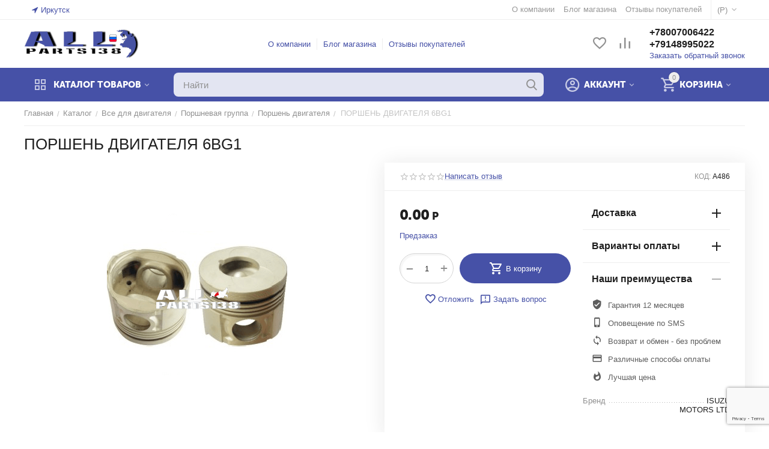

--- FILE ---
content_type: text/html; charset=utf-8
request_url: https://allparts138.ru/vse-dlya-dvigatelya/porshnevaya-gruppa/porshen-dvigatelya/porshen-dvigatelya-6bg1/
body_size: 32197
content:
<!DOCTYPE html>
<html 
class=" sticky-top-panel "    lang="ru"
    dir="ltr"
    class=" "
>
<head>
<title>Поршень двигателя 6BG1</title>
<base href="https://allparts138.ru/" />
<meta http-equiv="Content-Type" content="text/html; charset=utf-8" data-ca-mode="ultimate" />
<meta name="viewport" content="initial-scale=1.0, width=device-width" />
<meta name="description" content="Поршень двигателя 6BG1 " />

    <meta name="keywords" content="Поршень двигателя 6BG1 " />

<meta name="format-detection" content="telephone=no">

            <link rel="canonical" href="https://allparts138.ru/vse-dlya-dvigatelya/porshnevaya-gruppa/porshen-dvigatelya/porshen-dvigatelya-6bg1/" />
            


    <!-- Inline script moved to the bottom of the page -->
    <meta property="og:type" content="website" />
<meta property="og:locale" content="ru_RU" />
<meta property="og:title" content="Поршень двигателя 6BG1" />
<meta property="og:description" content="Поршень двигателя 6BG1 " />
<meta property="og:url" content="https://allparts138.ru/vse-dlya-dvigatelya/porshnevaya-gruppa/porshen-dvigatelya/porshen-dvigatelya-6bg1/" />
    <meta property="og:image" content="https://allparts138.ru/images/watermarked/2/detailed/52/6BG1_5psq-on.png" />

<script src="//code.jivosite.com/widget.js" data-jv-id="sBmHhmjVCI" async></script>

<!-- Yandex.Metrika counter -->
<script type="text/javascript" >
   (function(m,e,t,r,i,k,a){m[i]=m[i]||function(){(m[i].a=m[i].a||[]).push(arguments)};
   m[i].l=1*new Date();k=e.createElement(t),a=e.getElementsByTagName(t)[0],k.async=1,k.src=r,a.parentNode.insertBefore(k,a)})
   (window, document, "script", "https://mc.yandex.ru/metrika/tag.js", "ym");

   ym(54277633, "init", {
        clickmap:true,
        trackLinks:true,
        accurateTrackBounce:true,
        webvisor:true,
        ecommerce:"dataLayer"
   });
</script>
<noscript><div><img src="https://mc.yandex.ru/watch/54277633" style="position:absolute; left:-9999px;" alt="" /></div></noscript>
<!-- /Yandex.Metrika counter -->
    <link href="https://allparts138.ru/images/logos/70/eee.png" rel="shortcut icon" type="image/png" />

<link rel="preload" crossorigin="anonymous" as="font" href="https://allparts138.ru/design/themes/abt__unitheme2/media/custom_fonts/MuseoSansBlack.woff?1759457231" type="font/woff" />
<link type="text/css" rel="stylesheet" href="https://allparts138.ru/var/cache/misc/assets/design/themes/abt__unitheme2/css/standalone.2dfdd503b943a9aa0216ec7b8f88a7e31759457230.css?1759457230" />



<!-- Inline script moved to the bottom of the page -->
<!-- Inline script moved to the bottom of the page -->

<!-- Inline script moved to the bottom of the page -->

</head>

<body>
            
        <div class="ty-tygh  " data-ca-element="mainContainer" id="tygh_container">

        <div id="ajax_overlay" class="ty-ajax-overlay"></div>
<div id="ajax_loading_box" class="ty-ajax-loading-box"></div>
        <div class="cm-notification-container notification-container">
</div>
        <div class="ty-helper-container "
                    id="tygh_main_container">
                                             
<div class="tygh-top-panel clearfix">
                <div class="container-fluid  top-grid">
                                                
                <div class="container-fluid-row">
<div class="row-fluid ">        <div class="span3  " >
                    <div class=" ty-float-left">
                        <div class="ty-geo-maps__geolocation"
         data-ca-geo-map-location-is-location-detected="false"
         data-ca-geo-map-location-element="location_block"
         id="geo_maps_location_block_2490"
    >
        <span class="hidden">Город: </span>
        
        
    
    
    <a id="opener_geo_maps_location_dialog_2490"
        class="cm-dialog-opener cm-dialog-auto-size ty-geo-maps__geolocation__opener"
        href="https://allparts138.ru/index.php?dispatch=geo_maps.customer_geolocation"         data-ca-target-id="content_geo_maps_location_dialog_2490"
                data-ca-dialog-title="Местоположение покупателя"        
        rel="nofollow"
    >
        <span
        class="ty-icon ty-icon-location-arrow"
                                    ></span>
        <bdi class="ty-geo-maps__geolocation__opener-text">            <span data-ca-geo-map-location-element="location" class="ty-geo-maps__geolocation__location">Иркутск</span>
        </bdi>
            </a>


    <!--geo_maps_location_block_2490--></div>

                    </div>
            </div>

                                            
                
        <div class="span13 top-links-grid " >
                    <div class="top-currencies ty-float-right">
                <div id="currencies_89" class="ut2-currencies clearfix">
                                                <div class="ty-select-wrapper"><a class="ty-select-block__a cm-combination " data-ca-toggle="dropdown" id="sw_select_RUB_wrap_currency_69718cd2efa57">
                <span class="ty-select-block__a-item "> (<span class="ty-rub">Р</span>)</span>
        <span
        class="ty-icon ty-icon-down-micro ty-select-block__arrow"
                                    ></span>

    </a>

    <div id="select_RUB_wrap_currency_69718cd2efa57" class="ty-select-block cm-popup-box hidden">
        <ul class="cm-select-list ty-select-block__list ty-flags">
                            <li class="ty-select-block__list-item">
                    <a rel="nofollow" href="https://allparts138.ru/vse-dlya-dvigatelya/porshnevaya-gruppa/porshen-dvigatelya/porshen-dvigatelya-6bg1/?currency=USD" class="ty-select-block__list-a   "  data-ca-name="USD"
                                                  data-ca-list-item-symbol="$"
                                           >
                                         ($)                    </a>
                </li>
                            <li class="ty-select-block__list-item">
                    <a rel="nofollow" href="https://allparts138.ru/vse-dlya-dvigatelya/porshnevaya-gruppa/porshen-dvigatelya/porshen-dvigatelya-6bg1/?currency=RUB" class="ty-select-block__list-a is-active  "  data-ca-name="RUB"
                                                  data-ca-list-item-symbol="&lt;span class=&quot;ty-rub&quot;&gt;Р&lt;/span&gt;"
                                           >
                                         (<span class="ty-rub">Р</span>)                    </a>
                </li>
                            <li class="ty-select-block__list-item">
                    <a rel="nofollow" href="https://allparts138.ru/vse-dlya-dvigatelya/porshnevaya-gruppa/porshen-dvigatelya/porshen-dvigatelya-6bg1/?currency=EUR" class="ty-select-block__list-a   "  data-ca-name="EUR"
                                                  data-ca-list-item-symbol="€"
                                           >
                                         (€)                    </a>
                </li>
                            <li class="ty-select-block__list-item">
                    <a rel="nofollow" href="https://allparts138.ru/vse-dlya-dvigatelya/porshnevaya-gruppa/porshen-dvigatelya/porshen-dvigatelya-6bg1/?currency=GBP" class="ty-select-block__list-a   "  data-ca-name="GBP"
                                                  data-ca-list-item-symbol="£"
                                           >
                                         (£)                    </a>
                </li>
                    </ul>
    </div>
</div>
    
<!--currencies_89--></div>

                    </div><div class="top-quick-links ty-float-right">
                    

        <div class="ty-text-links-wrapper">
        <span id="sw_text_links_2493" class="ty-text-links-btn cm-combination visible-phone">
            <span
        class="ty-icon ty-icon-short-list"
                                    ></span>

            <span
        class="ty-icon ty-icon-down-micro ty-text-links-btn__arrow"
                                    ></span>

        </span>
    
        <ul id="text_links_2493" class="ty-text-links  cm-popup-box ty-text-links_show_inline"><li class="ty-text-links__item ty-level-0  ty-text-links__item--inline"><a class="ty-text-links__a ty-text-links__a--level-0  ty-text-links__a--inline" href="https://allparts138.ru/o-kompanii/">О компании</a></li><li class="ty-text-links__item ty-level-0  ty-text-links__item--inline"><a class="ty-text-links__a ty-text-links__a--level-0  ty-text-links__a--inline">Блог магазина</a></li><li class="ty-text-links__item ty-level-0  ty-text-links__item--inline"><a class="ty-text-links__a ty-text-links__a--level-0  ty-text-links__a--inline" href="https://allparts138.ru/index.php?dispatch=discussion.view&amp;thread_id=31724">Отзывы покупателей</a></li></ul>

        </div>
    
                    </div>
            </div>
</div>
    </div>    
        </div>
    

</div>

<div class="tygh-header clearfix">
                <div class="container-fluid  header-grid  advanced-header">
                                                
                <div class="container-fluid-row">
<div class="row-fluid ">        <div class="span4 top-logo-grid " >
                    <div class="top-logo ">
                <div class="ty-logo-container">
    
            <a href="https://allparts138.ru/" title="">
        <img class="ty-pict  ty-logo-container__image   cm-image" width="223" height="58" alt="" title="" id="det_img_436183442" src="https://allparts138.ru/images/logos/70/321.png" />

    
            </a>
    </div>

                    </div>
            </div>

                                            
                
        <div class="span7 top-header-menu " >
                    <div class="hidden-phone ">
                

    
        <ul id="text_links_2495" class="ty-text-links "><li class="ty-text-links__item ty-level-0 "><a class="ty-text-links__a ty-text-links__a--level-0 " href="https://allparts138.ru/o-kompanii/">О компании</a></li><li class="ty-text-links__item ty-level-0 "><a class="ty-text-links__a ty-text-links__a--level-0 ">Блог магазина</a></li><li class="ty-text-links__item ty-level-0 "><a class="ty-text-links__a ty-text-links__a--level-0 " href="https://allparts138.ru/index.php?dispatch=discussion.view&amp;thread_id=31724">Отзывы покупателей</a></li></ul>

    
                    </div>
            </div>

                                            
                
        <div class="span5 top-phones " >
                    <div class="top-buttons-grid hidden-phone ">
                        <div class="ut2-top-compared-products" id="abt__ut2_compared_products">
        <a class="cm-tooltip ty-compare__a " href="https://allparts138.ru/index.php?dispatch=product_features.compare" rel="nofollow" title="Просмотреть Список сравнения"><i class="ut2-icon-baseline-equalizer"></i></a>
        <!--abt__ut2_compared_products--></div>

    
    <div class="ut2-top-wishlist-count" id="abt__ut2_wishlist_count">
        <a class="cm-tooltip ty-wishlist__a " href="https://allparts138.ru/index.php?dispatch=wishlist.view" rel="nofollow" title="Просмотреть список отложенных товаров"><i class="ut2-icon-baseline-favorite-border"></i></a>
        <!--abt__ut2_wishlist_count--></div>

                    </div><div class="top-phones-grid ">
                <div class="ty-wysiwyg-content"  data-ca-live-editor-object-id="0" data-ca-live-editor-object-type=""><div class="ut2-pn">
	<div class="ut2-pn__items">
		<a href="tel:+78007006422">+78007006422</a>
		<a href="tel:+79148995022">+79148995022</a>
	</div>
	<div class="ut2-pn__link">
		    



    
    
    <a id="opener_call_request_2497"
        class="cm-dialog-opener cm-dialog-auto-size "
         href="#"        data-ca-target-id="content_call_request_2497"
                data-ca-dialog-title="Заказать обратный звонок"        
        rel="nofollow"
    >
                <bdi >Заказать обратный звонок</bdi>
            </a>


<div class="hidden" id="content_call_request_2497" title="Заказать обратный звонок">
        <div id="call_request_2497">

<form name="call_requests_form_main" id="form_call_request_2497" action="https://allparts138.ru/" method="post" class="cm-ajax cm-ajax-full-render cm-processing-personal-data" data-ca-processing-personal-data-without-click="true" >
    
<input type="hidden" name="result_ids" value="call_request_2497" />
<input type="hidden" name="return_url" value="index.php?dispatch=products.view&amp;product_id=67326" />
<input type="hidden" name="company_id" value="" />


<div class="ty-control-group">
    <label class="ty-control-group__title" for="call_data_call_request_2497_name">Ваше имя</label>
    <input id="call_data_call_request_2497_name" size="50" class="ty-input-text-full" type="text" name="call_data[name]" value="" />
</div>

<div class="cm-mask-phone-group ty-control-group " data-ca-phone-mask-group-id="call_data_call_request_2497_phone"><label for="call_data_call_request_2497_phone" class="cm-mask-phone-label ty-control-group__title cm-required cm-trim ">Телефон</label><div class="controls"><div class="cm-field-container  "><input type="tel" id="call_data_call_request_2497_phone" name="call_data[phone]" value="" class="cm-mask-phone ty-input-phone ty-input-fill ty-input-phone--international-format ty-input-text " title="Заказать обратный звонок" placeholder="+7" data-ca-phone-mask-type="international_format" data-ca-phone-mask-country="RU" data-ca-phone-mask-symbol="+7" data-ca-check-filter="[data-ca-phone-mask-group-id='call_data_call_request_2497_phone']" /></div></div></div>

    <div class="ty-control-group">
        <label for="call_data_call_request_2497_convenient_time_from" class="ty-control-group__title">Удобное время</label>
        <bdi>
            <input id="call_data_call_request_2497_convenient_time_from" class="ty-input-text cm-cr-mask-time" size="6" type="text" name="call_data[time_from]" value="" placeholder="09:00" /> -
            <input id="call_data_call_request_2497_convenient_time_to" class="ty-input-text cm-cr-mask-time" size="6" type="text" name="call_data[time_to]" value="" placeholder="20:00" />
        </bdi>
    </div>


                                    <input type="hidden" data-recaptcha-v3-action="call_request" class="cm-recaptcha-v3" name=g-recaptcha-v3-token id="g_recaptcha_v3_token_recaptcha_69718cd2f03f9" />
            

<div class="cm-block-add-subscribe">
</div>

<div class="buttons-container">
        
     <button  class="ty-btn__primary ty-btn__big cm-form-dialog-closer ty-btn ty-btn" type="submit" name="dispatch[call_requests.request]" ><span><bdi>Отправить</bdi></span></button>

</div>

<input type="hidden" name="security_hash" class="cm-no-hide-input" value="fe739ad398c57f6fa18b0befc4c8f4d9" /></form>

<!--call_request_2497--></div>

</div>
	</div>
</div></div>
                    </div>
            </div>
</div>
    </div>                                        
                <div class="container-fluid-row container-fluid-row-full-width top-menu-grid">
<div class="row-fluid ">        <div class="span16 " >
                    <div class="row-fluid ">        <div class="span11 top-left-grid " >
                    <div class="row-fluid ">        <div class="span5 menu-grid " >
                    <div class="ty-dropdown-box  top-menu-grid-vetrtical" >

        <div id="sw_dropdown_2499" class="ty-dropdown-box__title cm-combination ">
                                        <i class="ut2-icon"></i><span>Каталог товаров</span>
                        
        </div>

        <div id="dropdown_2499" class="cm-popup-box ty-dropdown-box__content  hidden">
            <div class="ty-dropdown-box__title cm-external-click  hidden-desktop" data-ca-external-click-id="sw_dropdown_2499">
                <i class="ut2-icon"></i>Каталог товаров<span class="ut2-btn-close hidden"><i class="ut2-icon-baseline-close"></i></span>
            </div>
            
<style>
    :root {
        --ut2-vertical-menu-block-height: 490px;
    }
</style>

<div class="ut2-menu__backdrop cm-external-click" style="display: none" data-ca-external-click-id="sw_dropdown_2499" ></div><div class="ut2-menu__header-mobile" style="display: none">Каталог товаров</div><div class="ut2-menu-vetrtical"><div class="ut2-menu__inbox"><ul class="ty-menu__items cm-responsive-menu"><li class="ty-menu__item ty-menu__item-nodrop cm-menu-item-responsive first-lvl" data-subitems-count="0" data-settings-cols="4"><a href="https://allparts138.ru/categories-catalog/" class="ty-menu__item-link a-first-lvl"><span class="menu-lvl-ctn "><img class="ty-pict  ut2-mwi-icon   cm-image" alt="" title="" width="21" height="21" src="https://allparts138.ru/images/abt__ut2/menu-with-icon/70/list_okqu-ol.png" />

<span><span class="v-center">ВСЕ КАТЕГОРИИ                                    </span>
                                                                    </span>
                                                            </span>
                        </a>
                                            </li>
                <li class="ty-menu__item cm-menu-item-responsive first-lvl" data-subitems-count="6" data-settings-cols="4"><span class="ty-menu__item-toggle ty-menu__menu-btn visible-phone cm-responsive-menu-toggle"><i class="ut2-icon-outline-expand_more"></i></span><a href="https://allparts138.ru/vse-dlya-dvigatelya/" class="ty-menu__item-link a-first-lvl"><span class="menu-lvl-ctn "><img class="ty-pict  ut2-mwi-icon   cm-image" alt="" title="" width="21" height="21" src="https://allparts138.ru/images/abt__ut2/menu-with-icon/70/eng.png" />

<span><span class="v-center">Все для двигателя                                    </span>
                                                                    </span>
                                <i class="icon-right-dir ut2-icon-outline-arrow_forward"></i>                            </span>
                        </a>
                                                    
                                                            <div class="ty-menu__submenu" id="topmenu_495_2499_2310139650">
                                    <a href="https://allparts138.ru/vse-dlya-dvigatelya/" class="ty-menu__item-link link-parent" style="display: none" target="_self">Все - Все для двигателя <span class="ty-btn ty-btn__primary">Просмотреть</span></a>
                                                                                                                <div class="ty-menu__submenu-items cm-responsive-menu-submenu  with-icon-items " style="min-height: var(--ut2-vertical-menu-block-height)">
            <div style="min-height: var(--ut2-vertical-menu-block-height)">
                    

    
    <div class="ty-menu__submenu-col" style="width:25%;">
                    <div class="second-lvl" data-elem-index="0">
                
                                <div class="ty-menu__submenu-item-header no-items">
                    <a href="https://allparts138.ru/vse-dlya-dvigatelya/dvigatel-v-sbore/" class="ty-menu__submenu-link ">
                                                <span class="v-center">
                            Двигатель в сборе                        </span>
                    </a>
                                    </div>
                            </div>
                    <div class="second-lvl" data-elem-index="1">
                
                                <div class="ty-menu__submenu-item-header">
                    <a href="https://allparts138.ru/vse-dlya-dvigatelya/navesnoe-dvs/" class="ty-menu__submenu-link ">
                                                <span class="v-center">
                            Навесное ДВС                        </span>
                    </a>
                                    </div>
                                    <span class="ty-menu__item-toggle visible-phone cm-responsive-menu-toggle">
                        <i class="ut2-icon-outline-expand_more"></i>
                    </span>
                    <div class="ty-menu__submenu " >
                                                    <div class="ty-menu__submenu-list cm-responsive-menu-submenu" data-cols-count="4" >
                                                                                                                                                                        <div class="ty-menu__submenu-item">
                                        <a href="https://allparts138.ru/vse-dlya-dvigatelya/navesnoe-dvs/generator/" class="ty-menu__submenu-link" title="Генератор">
                                                                                        <span class="v-center">
                                                Генератор                                            </span>
                                        </a>
                                    </div>
                                                                                                        <div class="ty-menu__submenu-item">
                                        <a href="https://allparts138.ru/vse-dlya-dvigatelya/navesnoe-dvs/starter/" class="ty-menu__submenu-link" title="Стартер">
                                                                                        <span class="v-center">
                                                Стартер                                            </span>
                                        </a>
                                    </div>
                                                                                                        <div class="ty-menu__submenu-item">
                                        <a href="https://allparts138.ru/vse-dlya-dvigatelya/navesnoe-dvs/turbina/" class="ty-menu__submenu-link" title="Турбина">
                                                                                        <span class="v-center">
                                                Турбина                                            </span>
                                        </a>
                                    </div>
                                                                
                                </div>
                                                                                                                                                </div>
                            </div>
            </div>
    
    <div class="ty-menu__submenu-col" style="width:25%;">
                    <div class="second-lvl" data-elem-index="2">
                
                                <div class="ty-menu__submenu-item-header">
                    <a href="https://allparts138.ru/vse-dlya-dvigatelya/porshnevaya-gruppa/" class="ty-menu__submenu-link ">
                                                <span class="v-center">
                            Поршневая группа                        </span>
                    </a>
                                    </div>
                                    <span class="ty-menu__item-toggle visible-phone cm-responsive-menu-toggle">
                        <i class="ut2-icon-outline-expand_more"></i>
                    </span>
                    <div class="ty-menu__submenu " >
                                                    <div class="ty-menu__submenu-list cm-responsive-menu-submenu" data-cols-count="4" >
                                                                                                                                                                        <div class="ty-menu__submenu-item">
                                        <a href="https://allparts138.ru/vse-dlya-dvigatelya/porshnevaya-gruppa/gilza-dvigatelya/" class="ty-menu__submenu-link" title="Гильза двигателя">
                                                                                        <span class="v-center">
                                                Гильза двигателя                                            </span>
                                        </a>
                                    </div>
                                                                                                        <div class="ty-menu__submenu-item">
                                        <a href="https://allparts138.ru/vse-dlya-dvigatelya/porshnevaya-gruppa/porshen-dvigatelya/" class="ty-menu__submenu-link" title="Поршень двигателя">
                                                                                        <span class="v-center">
                                                Поршень двигателя                                            </span>
                                        </a>
                                    </div>
                                                                                                        <div class="ty-menu__submenu-item">
                                        <a href="https://allparts138.ru/vse-dlya-dvigatelya/porshnevaya-gruppa/porshnevye-kolca/" class="ty-menu__submenu-link" title="Поршневые кольца">
                                                                                        <span class="v-center">
                                                Поршневые кольца                                            </span>
                                        </a>
                                    </div>
                                                                                                        <div class="ty-menu__submenu-item">
                                        <a href="https://allparts138.ru/vse-dlya-dvigatelya/porshnevaya-gruppa/remkomplekt-dvigatelya/" class="ty-menu__submenu-link" title="Ремкомплект двигателя">
                                                                                        <span class="v-center">
                                                Ремкомплект двигателя                                            </span>
                                        </a>
                                    </div>
                                                                
                                </div>
                                                                                                                                                </div>
                            </div>
                    <div class="second-lvl" data-elem-index="3">
                
                                <div class="ty-menu__submenu-item-header">
                    <a href="https://allparts138.ru/vse-dlya-dvigatelya/sistema-ohlazhdeniya/" class="ty-menu__submenu-link ">
                                                <span class="v-center">
                            Система охлаждения                        </span>
                    </a>
                                    </div>
                                    <span class="ty-menu__item-toggle visible-phone cm-responsive-menu-toggle">
                        <i class="ut2-icon-outline-expand_more"></i>
                    </span>
                    <div class="ty-menu__submenu " >
                                                    <div class="ty-menu__submenu-list cm-responsive-menu-submenu" data-cols-count="4" >
                                                                                                                                                                        <div class="ty-menu__submenu-item">
                                        <a href="https://allparts138.ru/vse-dlya-dvigatelya/sistema-ohlazhdeniya/maslenyy-nasos/" class="ty-menu__submenu-link" title="Масленый насос">
                                                                                        <span class="v-center">
                                                Масленый насос                                            </span>
                                        </a>
                                    </div>
                                                                                                        <div class="ty-menu__submenu-item">
                                        <a href="https://allparts138.ru/vse-dlya-dvigatelya/sistema-ohlazhdeniya/maslyanyy-radiator/" class="ty-menu__submenu-link" title="Масляный радиатор">
                                                                                        <span class="v-center">
                                                Масляный радиатор                                            </span>
                                        </a>
                                    </div>
                                                                                                        <div class="ty-menu__submenu-item">
                                        <a href="https://allparts138.ru/vse-dlya-dvigatelya/sistema-ohlazhdeniya/nasos-vodyanoy-pompa/" class="ty-menu__submenu-link" title="Насос водяной(помпа)">
                                                                                        <span class="v-center">
                                                Насос водяной(помпа)                                            </span>
                                        </a>
                                    </div>
                                                                                                        <div class="ty-menu__submenu-item">
                                        <a href="https://allparts138.ru/vse-dlya-dvigatelya/sistema-ohlazhdeniya/radiator-ohlazhdeniya-dvigatelya/" class="ty-menu__submenu-link" title="Радиатор охлаждения двигателя">
                                                                                        <span class="v-center">
                                                Радиатор охлаждения двигателя                                            </span>
                                        </a>
                                    </div>
                                                                
                                </div>
                                                                                                                                                </div>
                            </div>
            </div>
    
    <div class="ty-menu__submenu-col" style="width:25%;">
                    <div class="second-lvl" data-elem-index="4">
                
                                <div class="ty-menu__submenu-item-header">
                    <a href="https://allparts138.ru/vse-dlya-dvigatelya/toplivnaya-sistema/" class="ty-menu__submenu-link ">
                                                <span class="v-center">
                            Топливная система                        </span>
                    </a>
                                    </div>
                                    <span class="ty-menu__item-toggle visible-phone cm-responsive-menu-toggle">
                        <i class="ut2-icon-outline-expand_more"></i>
                    </span>
                    <div class="ty-menu__submenu " >
                                                    <div class="ty-menu__submenu-list cm-responsive-menu-submenu" data-cols-count="4" >
                                                                                                                                                                        <div class="ty-menu__submenu-item">
                                        <a href="https://allparts138.ru/vse-dlya-dvigatelya/toplivnaya-sistema/raspyliteli/" class="ty-menu__submenu-link" title="Распылители">
                                                                                        <span class="v-center">
                                                Распылители                                            </span>
                                        </a>
                                    </div>
                                                                                                        <div class="ty-menu__submenu-item">
                                        <a href="https://allparts138.ru/vse-dlya-dvigatelya/toplivnaya-sistema/tnvd/" class="ty-menu__submenu-link" title="ТНВД">
                                                                                        <span class="v-center">
                                                ТНВД                                            </span>
                                        </a>
                                    </div>
                                                                                                        <div class="ty-menu__submenu-item">
                                        <a href="https://allparts138.ru/vse-dlya-dvigatelya/toplivnaya-sistema/forsunki/" class="ty-menu__submenu-link" title="форсунки">
                                                                                        <span class="v-center">
                                                форсунки                                            </span>
                                        </a>
                                    </div>
                                                                
                                </div>
                                                                                                                                                </div>
                            </div>
            </div>
    
    <div class="ty-menu__submenu-col" style="width:25%;">
                    <div class="second-lvl" data-elem-index="5">
                
                                <div class="ty-menu__submenu-item-header">
                    <a href="https://allparts138.ru/vse-dlya-dvigatelya/shatunnyy-mehanizm/" class="ty-menu__submenu-link ">
                                                <span class="v-center">
                            Шатунный механизм                        </span>
                    </a>
                                    </div>
                                    <span class="ty-menu__item-toggle visible-phone cm-responsive-menu-toggle">
                        <i class="ut2-icon-outline-expand_more"></i>
                    </span>
                    <div class="ty-menu__submenu " >
                                                    <div class="ty-menu__submenu-list cm-responsive-menu-submenu" data-cols-count="4" >
                                                                                                                                                                        <div class="ty-menu__submenu-item">
                                        <a href="https://allparts138.ru/vse-dlya-dvigatelya/shatunnyy-mehanizm/blok-dvs/" class="ty-menu__submenu-link" title="Блок ДВС">
                                                                                        <span class="v-center">
                                                Блок ДВС                                            </span>
                                        </a>
                                    </div>
                                                                                                        <div class="ty-menu__submenu-item">
                                        <a href="https://allparts138.ru/vse-dlya-dvigatelya/shatunnyy-mehanizm/golovka-bloka/" class="ty-menu__submenu-link" title="Головка блока">
                                                                                        <span class="v-center">
                                                Головка блока                                            </span>
                                        </a>
                                    </div>
                                                                                                        <div class="ty-menu__submenu-item">
                                        <a href="https://allparts138.ru/vse-dlya-dvigatelya/shatunnyy-mehanizm/kolenval/" class="ty-menu__submenu-link" title="Коленвал">
                                                                                        <span class="v-center">
                                                Коленвал                                            </span>
                                        </a>
                                    </div>
                                                                                                        <div class="ty-menu__submenu-item">
                                        <a href="https://allparts138.ru/vse-dlya-dvigatelya/shatunnyy-mehanizm/raspredval/" class="ty-menu__submenu-link" title="Распредвал">
                                                                                        <span class="v-center">
                                                Распредвал                                            </span>
                                        </a>
                                    </div>
                                                                                                        <div class="ty-menu__submenu-item">
                                        <a href="https://allparts138.ru/vse-dlya-dvigatelya/shatunnyy-mehanizm/shatun/" class="ty-menu__submenu-link" title="Шатун">
                                                                                        <span class="v-center">
                                                Шатун                                            </span>
                                        </a>
                                    </div>
                                                                
                                </div>
                                                                                                                                                </div>
                            </div>
            </div>

<!-- Inline script moved to the bottom of the page -->                            </div>
                    </div>
    
                            
                                </div>
                                                                        </li>
                <li class="ty-menu__item cm-menu-item-responsive first-lvl" data-subitems-count="15" data-settings-cols="4"><span class="ty-menu__item-toggle ty-menu__menu-btn visible-phone cm-responsive-menu-toggle"><i class="ut2-icon-outline-expand_more"></i></span><a href="https://allparts138.ru/povorotnyy-kgrug/" class="ty-menu__item-link a-first-lvl"><span class="menu-lvl-ctn "><img class="ty-pict  ut2-mwi-icon   cm-image" alt="" title="" width="21" height="21" src="https://allparts138.ru/images/abt__ut2/menu-with-icon/70/opu.png" />

<span><span class="v-center">Поворотный кгруг                                    </span>
                                                                    </span>
                                <i class="icon-right-dir ut2-icon-outline-arrow_forward"></i>                            </span>
                        </a>
                                                    
                                                            <div class="ty-menu__submenu" id="topmenu_495_2499_3047080347">
                                    <a href="https://allparts138.ru/povorotnyy-kgrug/" class="ty-menu__item-link link-parent" style="display: none" target="_self">Все - Поворотный кгруг <span class="ty-btn ty-btn__primary">Просмотреть</span></a>
                                                                                                                                                                                                                                                                                                                                                                                                                                            <div class="ty-menu__submenu-items ty-menu__submenu-items-simple  cm-responsive-menu-submenu " data-cols-count="4" style="min-height: var(--ut2-vertical-menu-block-height)">
                    <div class="ty-menu__submenu-item">
        <a class="ty-menu__submenu-link" href="https://allparts138.ru/povorotnyy-kgrug/opu-dlya-avtovyshek/">
                        <span class="v-center">
                опу для автовышек            </span>
        </a>
    </div>
        <div class="ty-menu__submenu-item">
        <a class="ty-menu__submenu-link" href="https://allparts138.ru/povorotnyy-kgrug/opu-dlya-avtokranov/">
                        <span class="v-center">
                опу для автокранов            </span>
        </a>
    </div>
        <div class="ty-menu__submenu-item">
        <a class="ty-menu__submenu-link" href="https://allparts138.ru/povorotnyy-kgrug/opu-dlya-betonosmesiteley/">
                        <span class="v-center">
                опу для бетоносмесителей            </span>
        </a>
    </div>
        <div class="ty-menu__submenu-item">
        <a class="ty-menu__submenu-link" href="https://allparts138.ru/povorotnyy-kgrug/opu-dlya-burilno-kranovyh-mashin-yamoburov/">
                        <span class="v-center">
                опу для бурильно-крановых машин (ямобуров)            </span>
        </a>
    </div>
        <div class="ty-menu__submenu-item">
        <a class="ty-menu__submenu-link" href="https://allparts138.ru/povorotnyy-kgrug/opu-dlya-burovyh/">
                        <span class="v-center">
                опу для буровых            </span>
        </a>
    </div>
        <div class="ty-menu__submenu-item">
        <a class="ty-menu__submenu-link" href="https://allparts138.ru/povorotnyy-kgrug/opu-dlya-burovyh-ustanovok/">
                        <span class="v-center">
                опу для буровых установок            </span>
        </a>
    </div>
        <div class="ty-menu__submenu-item">
        <a class="ty-menu__submenu-link" href="https://allparts138.ru/povorotnyy-kgrug/opu-dlya-valochno-paketiruyuschih-mashin/">
                        <span class="v-center">
                опу для валочно-пакетирующих машин            </span>
        </a>
    </div>
        <div class="ty-menu__submenu-item">
        <a class="ty-menu__submenu-link" href="https://allparts138.ru/povorotnyy-kgrug/opu-dlya-kmu/">
                        <span class="v-center">
                опу для кму            </span>
        </a>
    </div>
        <div class="ty-menu__submenu-item">
        <a class="ty-menu__submenu-link" href="https://allparts138.ru/povorotnyy-kgrug/opu-dlya-kranov/">
                        <span class="v-center">
                опу для кранов            </span>
        </a>
    </div>
        <div class="ty-menu__submenu-item">
        <a class="ty-menu__submenu-link" href="https://allparts138.ru/povorotnyy-kgrug/opu-dlya-kranov-bashennyh/">
                        <span class="v-center">
                опу для кранов башенных            </span>
        </a>
    </div>
        <div class="ty-menu__submenu-item">
        <a class="ty-menu__submenu-link" href="https://allparts138.ru/povorotnyy-kgrug/opu-dlya-kranov-vnedorozhnyh/">
                        <span class="v-center">
                опу для кранов внедорожных            </span>
        </a>
    </div>
        <div class="ty-menu__submenu-item">
        <a class="ty-menu__submenu-link" href="https://allparts138.ru/povorotnyy-kgrug/opu-dlya-kranov-na-korotkobaznom-shassi/">
                        <span class="v-center">
                опу для кранов на короткобазном шасси            </span>
        </a>
    </div>
        <div class="ty-menu__submenu-item">
        <a class="ty-menu__submenu-link" href="https://allparts138.ru/povorotnyy-kgrug/opu-dlya-kranov-sudovyh/">
                        <span class="v-center">
                опу для кранов судовых            </span>
        </a>
    </div>
        <div class="ty-menu__submenu-item">
        <a class="ty-menu__submenu-link" href="https://allparts138.ru/povorotnyy-kgrug/opu-dlya-lesoporgruzchikov/">
                        <span class="v-center">
                опу для лесопоргрузчиков            </span>
        </a>
    </div>
        <div class="ty-menu__submenu-item">
        <a class="ty-menu__submenu-link" href="https://allparts138.ru/povorotnyy-kgrug/opu-dlya-mini-kranov/">
                        <span class="v-center">
                опу для мини-кранов            </span>
        </a>
    </div>


                                        <div class="ty-menu__submenu-alt-link"><a class="ty-btn-text" href="https://allparts138.ru/povorotnyy-kgrug/" title="">Больше Поворотный кгруг <i class="text-arrow">&rarr;</i></a></div>
                    </div>
            
                            
                                </div>
                                                                        </li>
                <li class="ty-menu__item cm-menu-item-responsive first-lvl" data-subitems-count="4" data-settings-cols="4"><span class="ty-menu__item-toggle ty-menu__menu-btn visible-phone cm-responsive-menu-toggle"><i class="ut2-icon-outline-expand_more"></i></span><a href="https://allparts138.ru/hodovaya-chast/" class="ty-menu__item-link a-first-lvl"><span class="menu-lvl-ctn "><img class="ty-pict  ut2-mwi-icon   cm-image" alt="" title="" width="21" height="21" src="https://allparts138.ru/images/abt__ut2/menu-with-icon/70/carparts.png" />

<span><span class="v-center">Ходовая часть                                    </span>
                                                                    </span>
                                <i class="icon-right-dir ut2-icon-outline-arrow_forward"></i>                            </span>
                        </a>
                                                    
                                                            <div class="ty-menu__submenu" id="topmenu_495_2499_1082840919">
                                    <a href="https://allparts138.ru/hodovaya-chast/" class="ty-menu__item-link link-parent" style="display: none" target="_self">Все - Ходовая часть <span class="ty-btn ty-btn__primary">Просмотреть</span></a>
                                                                                                                <div class="ty-menu__submenu-items cm-responsive-menu-submenu  with-icon-items " style="min-height: var(--ut2-vertical-menu-block-height)">
            <div style="min-height: var(--ut2-vertical-menu-block-height)">
                    

    
    <div class="ty-menu__submenu-col" style="width:25%;">
                    <div class="second-lvl" data-elem-index="0">
                
                                <div class="ty-menu__submenu-item-header no-items">
                    <a href="https://allparts138.ru/hodovaya-chast/val-reduktora-povorota/" class="ty-menu__submenu-link ">
                                                <span class="v-center">
                            Вал редуктора поворота                        </span>
                    </a>
                                    </div>
                            </div>
            </div>
    
    <div class="ty-menu__submenu-col" style="width:25%;">
                    <div class="second-lvl" data-elem-index="1">
                
                                <div class="ty-menu__submenu-item-header">
                    <a href="https://allparts138.ru/hodovaya-chast/gusenichnaya-hodovaya-chast/" class="ty-menu__submenu-link ">
                                                <span class="v-center">
                            Гусеничная ходовая часть                        </span>
                    </a>
                                    </div>
                                    <span class="ty-menu__item-toggle visible-phone cm-responsive-menu-toggle">
                        <i class="ut2-icon-outline-expand_more"></i>
                    </span>
                    <div class="ty-menu__submenu " >
                                                    <div class="ty-menu__submenu-list cm-responsive-menu-submenu" data-cols-count="4" >
                                                                                                                                                                        <div class="ty-menu__submenu-item">
                                        <a href="https://allparts138.ru/hodovaya-chast/gusenichnaya-hodovaya-chast/gusenichnaya-cep/" class="ty-menu__submenu-link" title="Гусеничная цепь">
                                                                                        <span class="v-center">
                                                Гусеничная цепь                                            </span>
                                        </a>
                                    </div>
                                                                                                        <div class="ty-menu__submenu-item">
                                        <a href="https://allparts138.ru/hodovaya-chast/gusenichnaya-hodovaya-chast/zvezdochka-veduschaya/" class="ty-menu__submenu-link" title="Звездочка ведущая">
                                                                                        <span class="v-center">
                                                Звездочка ведущая                                            </span>
                                        </a>
                                    </div>
                                                                                                        <div class="ty-menu__submenu-item">
                                        <a href="https://allparts138.ru/hodovaya-chast/gusenichnaya-hodovaya-chast/katok-opornyy-podderzhivayuschiy/" class="ty-menu__submenu-link" title="Каток (Опорный,поддерживающий)">
                                                                                        <span class="v-center">
                                                Каток (Опорный,поддерживающий)                                            </span>
                                        </a>
                                    </div>
                                                                                                        <div class="ty-menu__submenu-item">
                                        <a href="https://allparts138.ru/hodovaya-chast/gusenichnaya-hodovaya-chast/lenivec/" class="ty-menu__submenu-link" title="Ленивец">
                                                                                        <span class="v-center">
                                                Ленивец                                            </span>
                                        </a>
                                    </div>
                                                                
                                </div>
                                                                                                                                                </div>
                            </div>
            </div>
    
    <div class="ty-menu__submenu-col" style="width:25%;">
                    <div class="second-lvl" data-elem-index="2">
                
                                <div class="ty-menu__submenu-item-header no-items">
                    <a href="https://allparts138.ru/hodovaya-chast/zapchasti-dlya-bortovoy/" class="ty-menu__submenu-link ">
                                                <span class="v-center">
                            Запчасти для бортовой                        </span>
                    </a>
                                    </div>
                            </div>
            </div>
    
    <div class="ty-menu__submenu-col" style="width:25%;">
                    <div class="second-lvl" data-elem-index="3">
                
                                <div class="ty-menu__submenu-item-header no-items">
                    <a href="https://allparts138.ru/hodovaya-chast/reduktor-hoda/" class="ty-menu__submenu-link ">
                                                <span class="v-center">
                            Редуктор хода                        </span>
                    </a>
                                    </div>
                            </div>
            </div>

                            </div>
                    </div>
    
                            
                                </div>
                                                                        </li>
                <li class="ty-menu__item cm-menu-item-responsive first-lvl" data-subitems-count="8" data-settings-cols="4"><span class="ty-menu__item-toggle ty-menu__menu-btn visible-phone cm-responsive-menu-toggle"><i class="ut2-icon-outline-expand_more"></i></span><a href="https://allparts138.ru/gidravlika/" class="ty-menu__item-link a-first-lvl"><span class="menu-lvl-ctn "><img class="ty-pict  ut2-mwi-icon   cm-image" alt="" title="" width="21" height="21" src="https://allparts138.ru/images/abt__ut2/menu-with-icon/70/parts.png" />

<span><span class="v-center">Гидравлика                                    </span>
                                                                    </span>
                                <i class="icon-right-dir ut2-icon-outline-arrow_forward"></i>                            </span>
                        </a>
                                                    
                                                            <div class="ty-menu__submenu" id="topmenu_495_2499_3428816815">
                                    <a href="https://allparts138.ru/gidravlika/" class="ty-menu__item-link link-parent" style="display: none" target="_self">Все - Гидравлика <span class="ty-btn ty-btn__primary">Просмотреть</span></a>
                                                                                                                <div class="ty-menu__submenu-items cm-responsive-menu-submenu  with-icon-items " style="min-height: var(--ut2-vertical-menu-block-height)">
            <div style="min-height: var(--ut2-vertical-menu-block-height)">
                    

    
    <div class="ty-menu__submenu-col" style="width:25%;">
                    <div class="second-lvl" data-elem-index="0">
                
                                <div class="ty-menu__submenu-item-header no-items">
                    <a href="https://allparts138.ru/gidravlika/gidromotor-povorota/" class="ty-menu__submenu-link ">
                                                <span class="v-center">
                            Гидромотор поворота                        </span>
                    </a>
                                    </div>
                            </div>
                    <div class="second-lvl" data-elem-index="1">
                
                                <div class="ty-menu__submenu-item-header no-items">
                    <a href="https://allparts138.ru/gidravlika/gidronasos/" class="ty-menu__submenu-link ">
                                                <span class="v-center">
                            Гидронасос                        </span>
                    </a>
                                    </div>
                            </div>
            </div>
    
    <div class="ty-menu__submenu-col" style="width:25%;">
                    <div class="second-lvl" data-elem-index="2">
                
                                <div class="ty-menu__submenu-item-header no-items">
                    <a href="https://allparts138.ru/gidravlika/gidroraspredelitel/" class="ty-menu__submenu-link ">
                                                <span class="v-center">
                            Гидрораспределитель                        </span>
                    </a>
                                    </div>
                            </div>
                    <div class="second-lvl" data-elem-index="3">
                
                                <div class="ty-menu__submenu-item-header no-items">
                    <a href="https://allparts138.ru/gidravlika/gidrocilindr/" class="ty-menu__submenu-link ">
                                                <span class="v-center">
                            Гидроцилиндр                        </span>
                    </a>
                                    </div>
                            </div>
            </div>
    
    <div class="ty-menu__submenu-col" style="width:25%;">
                    <div class="second-lvl" data-elem-index="4">
                
                                <div class="ty-menu__submenu-item-header">
                    <a href="https://allparts138.ru/gidravlika/zapchasti-dlya-gidronasosov/" class="ty-menu__submenu-link ">
                                                <span class="v-center">
                            Запчасти для гидронасосов                        </span>
                    </a>
                                    </div>
                                    <span class="ty-menu__item-toggle visible-phone cm-responsive-menu-toggle">
                        <i class="ut2-icon-outline-expand_more"></i>
                    </span>
                    <div class="ty-menu__submenu " >
                                                    <div class="ty-menu__submenu-list cm-responsive-menu-submenu" data-cols-count="4" >
                                                                                                                                                                        <div class="ty-menu__submenu-item">
                                        <a href="https://allparts138.ru/gidravlika/zapchasti-dlya-gidronasosov/caterpillar/" class="ty-menu__submenu-link" title="CATERPILLAR">
                                                                                        <span class="v-center">
                                                CATERPILLAR                                            </span>
                                        </a>
                                    </div>
                                                                                                        <div class="ty-menu__submenu-item">
                                        <a href="https://allparts138.ru/gidravlika/zapchasti-dlya-gidronasosov/doosan/" class="ty-menu__submenu-link" title="DOOSAN">
                                                                                        <span class="v-center">
                                                DOOSAN                                            </span>
                                        </a>
                                    </div>
                                                                                                        <div class="ty-menu__submenu-item">
                                        <a href="https://allparts138.ru/gidravlika/zapchasti-dlya-gidronasosov/eaton/" class="ty-menu__submenu-link" title="EATON">
                                                                                        <span class="v-center">
                                                EATON                                            </span>
                                        </a>
                                    </div>
                                                                                                        <div class="ty-menu__submenu-item">
                                        <a href="https://allparts138.ru/gidravlika/zapchasti-dlya-gidronasosov/hitachi/" class="ty-menu__submenu-link" title="HITACHI">
                                                                                        <span class="v-center">
                                                HITACHI                                            </span>
                                        </a>
                                    </div>
                                                                                                        <div class="ty-menu__submenu-item">
                                        <a href="https://allparts138.ru/gidravlika/zapchasti-dlya-gidronasosov/hyundai/" class="ty-menu__submenu-link" title="HYUNDAI">
                                                                                        <span class="v-center">
                                                HYUNDAI                                            </span>
                                        </a>
                                    </div>
                                                                
                                </div>
                                                                                                                                                </div>
                            </div>
                    <div class="second-lvl" data-elem-index="5">
                
                                <div class="ty-menu__submenu-item-header no-items">
                    <a href="https://allparts138.ru/gidravlika/kachayuschiy-uzel/" class="ty-menu__submenu-link ">
                                                <span class="v-center">
                            Качающий узел                        </span>
                    </a>
                                    </div>
                            </div>
            </div>
    
    <div class="ty-menu__submenu-col" style="width:25%;">
                    <div class="second-lvl" data-elem-index="6">
                
                                <div class="ty-menu__submenu-item-header no-items">
                    <a href="https://allparts138.ru/gidravlika/remkomplekt-gidrocilindra/" class="ty-menu__submenu-link ">
                                                <span class="v-center">
                            Ремкомплект гидроцилиндра                        </span>
                    </a>
                                    </div>
                            </div>
                    <div class="second-lvl" data-elem-index="7">
                
                                <div class="ty-menu__submenu-item-header">
                    <a href="https://allparts138.ru/gidravlika/shemy-zapchastey/" class="ty-menu__submenu-link ">
                                                <span class="v-center">
                            Схемы запчастей                        </span>
                    </a>
                                    </div>
                                    <span class="ty-menu__item-toggle visible-phone cm-responsive-menu-toggle">
                        <i class="ut2-icon-outline-expand_more"></i>
                    </span>
                    <div class="ty-menu__submenu " >
                                                    <div class="ty-menu__submenu-list cm-responsive-menu-submenu" data-cols-count="4" >
                                                                                                                                                                        <div class="ty-menu__submenu-item">
                                        <a href="https://allparts138.ru/gidravlika/shemy-zapchastey/nasos-shesterenchatyy/" class="ty-menu__submenu-link" title="Насос шестеренчатый">
                                                                                        <span class="v-center">
                                                Насос шестеренчатый                                            </span>
                                        </a>
                                    </div>
                                                                
                                </div>
                                                                                                                                                </div>
                            </div>
            </div>

                            </div>
                    </div>
    
                            
                                </div>
                                                                        </li>
                <li class="ty-menu__item cm-menu-item-responsive first-lvl" data-subitems-count="3" data-settings-cols="4"><span class="ty-menu__item-toggle ty-menu__menu-btn visible-phone cm-responsive-menu-toggle"><i class="ut2-icon-outline-expand_more"></i></span><a href="https://allparts138.ru/elektronika/" class="ty-menu__item-link a-first-lvl"><span class="menu-lvl-ctn "><img class="ty-pict  ut2-mwi-icon   cm-image" alt="" title="" width="21" height="21" src="https://allparts138.ru/images/abt__ut2/menu-with-icon/70/car.svg.png" />

<span><span class="v-center">Электроника                                    </span>
                                                                    </span>
                                <i class="icon-right-dir ut2-icon-outline-arrow_forward"></i>                            </span>
                        </a>
                                                    
                                                            <div class="ty-menu__submenu" id="topmenu_495_2499_2258415612">
                                    <a href="https://allparts138.ru/elektronika/" class="ty-menu__item-link link-parent" style="display: none" target="_self">Все - Электроника <span class="ty-btn ty-btn__primary">Просмотреть</span></a>
                                                                                                                                                                                            <div class="ty-menu__submenu-items ty-menu__submenu-items-simple  cm-responsive-menu-submenu " data-cols-count="4" style="min-height: var(--ut2-vertical-menu-block-height)">
                    <div class="ty-menu__submenu-item">
        <a class="ty-menu__submenu-link" href="https://allparts138.ru/elektronika/kontroller/">
                        <span class="v-center">
                Контроллер            </span>
        </a>
    </div>
        <div class="ty-menu__submenu-item">
        <a class="ty-menu__submenu-link" href="https://allparts138.ru/elektronika/monitor/">
                        <span class="v-center">
                Монитор            </span>
        </a>
    </div>
        <div class="ty-menu__submenu-item">
        <a class="ty-menu__submenu-link" href="https://allparts138.ru/elektronika/solenoid/">
                        <span class="v-center">
                Соленоид            </span>
        </a>
    </div>


                                </div>
            
                            
                                </div>
                                                                        </li>
                <li class="ty-menu__item cm-menu-item-responsive first-lvl" data-subitems-count="3" data-settings-cols="4"><span class="ty-menu__item-toggle ty-menu__menu-btn visible-phone cm-responsive-menu-toggle"><i class="ut2-icon-outline-expand_more"></i></span><a href="https://allparts138.ru/kuzov-i-salon/" class="ty-menu__item-link a-first-lvl"><span class="menu-lvl-ctn "><img class="ty-pict  ut2-mwi-icon   cm-image" alt="" title="" width="21" height="21" src="https://allparts138.ru/images/abt__ut2/menu-with-icon/70/trans.png" />

<span><span class="v-center">Кузов и салон                                    </span>
                                                                    </span>
                                <i class="icon-right-dir ut2-icon-outline-arrow_forward"></i>                            </span>
                        </a>
                                                    
                                                            <div class="ty-menu__submenu" id="topmenu_495_2499_206744973">
                                    <a href="https://allparts138.ru/kuzov-i-salon/" class="ty-menu__item-link link-parent" style="display: none" target="_self">Все - Кузов и салон <span class="ty-btn ty-btn__primary">Просмотреть</span></a>
                                                                                                                                                                                            <div class="ty-menu__submenu-items ty-menu__submenu-items-simple  cm-responsive-menu-submenu " data-cols-count="4" style="min-height: var(--ut2-vertical-menu-block-height)">
                    <div class="ty-menu__submenu-item">
        <a class="ty-menu__submenu-link" href="https://allparts138.ru/kuzov-i-salon/kabiny/">
                        <span class="v-center">
                Кабины            </span>
        </a>
    </div>
        <div class="ty-menu__submenu-item">
        <a class="ty-menu__submenu-link" href="https://allparts138.ru/kuzov-i-salon/navesnoe-oborudovanie/">
                        <span class="v-center">
                Навесное оборудование            </span>
        </a>
    </div>
        <div class="ty-menu__submenu-item">
        <a class="ty-menu__submenu-link" href="https://allparts138.ru/kuzov-i-salon/stekla/">
                        <span class="v-center">
                Стекла            </span>
        </a>
    </div>


                                </div>
            
                            
                                </div>
                                                                        </li>
                <li class="ty-menu__item cm-menu-item-responsive first-lvl" data-subitems-count="1" data-settings-cols="4"><span class="ty-menu__item-toggle ty-menu__menu-btn visible-phone cm-responsive-menu-toggle"><i class="ut2-icon-outline-expand_more"></i></span><a href="https://allparts138.ru/transmissiya/" class="ty-menu__item-link a-first-lvl"><span class="menu-lvl-ctn "><img class="ty-pict  ut2-mwi-icon   cm-image" alt="" title="" width="21" height="21" src="https://allparts138.ru/images/abt__ut2/menu-with-icon/70/carpart.png" />

<span><span class="v-center">Трансмиссия                                    </span>
                                                                    </span>
                                <i class="icon-right-dir ut2-icon-outline-arrow_forward"></i>                            </span>
                        </a>
                                                    
                                                            <div class="ty-menu__submenu" id="topmenu_495_2499_2888918704">
                                    <a href="https://allparts138.ru/transmissiya/" class="ty-menu__item-link link-parent" style="display: none" target="_self">Все - Трансмиссия <span class="ty-btn ty-btn__primary">Просмотреть</span></a>
                                                                                                                                                    <div class="ty-menu__submenu-items ty-menu__submenu-items-simple  cm-responsive-menu-submenu " data-cols-count="4" style="min-height: var(--ut2-vertical-menu-block-height)">
                    <div class="ty-menu__submenu-item">
        <a class="ty-menu__submenu-link" href="https://allparts138.ru/transmissiya/detali-kpp-i-reduktorov/">
                        <span class="v-center">
                Детали КПП и редукторов            </span>
        </a>
    </div>


                                </div>
            
                            
                                </div>
                                                                        </li>
                <li class="ty-menu__item cm-menu-item-responsive first-lvl" data-subitems-count="7" data-settings-cols="4"><span class="ty-menu__item-toggle ty-menu__menu-btn visible-phone cm-responsive-menu-toggle"><i class="ut2-icon-outline-expand_more"></i></span><a href="https://allparts138.ru/kranovye-ustanovki/" class="ty-menu__item-link a-first-lvl"><span class="menu-lvl-ctn "><img class="ty-pict  ut2-mwi-icon   cm-image" alt="" title="" width="21" height="21" src="https://allparts138.ru/images/abt__ut2/menu-with-icon/70/transp.png" />

<span><span class="v-center">КРАНОВЫЕ УСТАНОВКИ                                    </span>
                                                                    </span>
                                <i class="icon-right-dir ut2-icon-outline-arrow_forward"></i>                            </span>
                        </a>
                                                    
                                                            <div class="ty-menu__submenu" id="topmenu_495_2499_1035903136">
                                    <a href="https://allparts138.ru/kranovye-ustanovki/" class="ty-menu__item-link link-parent" style="display: none" target="_self">Все - КРАНОВЫЕ УСТАНОВКИ <span class="ty-btn ty-btn__primary">Просмотреть</span></a>
                                                                                                                <div class="ty-menu__submenu-items cm-responsive-menu-submenu  with-icon-items " style="min-height: var(--ut2-vertical-menu-block-height)">
            <div style="min-height: var(--ut2-vertical-menu-block-height)">
                    

    
    <div class="ty-menu__submenu-col" style="width:25%;">
                    <div class="second-lvl" data-elem-index="0">
                
                                <div class="ty-menu__submenu-item-header no-items">
                    <a href="https://allparts138.ru/kranovye-ustanovki/tadano-seriya-300/" class="ty-menu__submenu-link ">
                                                <span class="v-center">
                            TADANO серия 300                        </span>
                    </a>
                                    </div>
                            </div>
                    <div class="second-lvl" data-elem-index="1">
                
                                <div class="ty-menu__submenu-item-header no-items">
                    <a href="https://allparts138.ru/kranovye-ustanovki/tadano-seriya-500/" class="ty-menu__submenu-link ">
                                                <span class="v-center">
                            TADANO серия 500                        </span>
                    </a>
                                    </div>
                            </div>
            </div>
    
    <div class="ty-menu__submenu-col" style="width:25%;">
                    <div class="second-lvl" data-elem-index="2">
                
                                <div class="ty-menu__submenu-item-header no-items">
                    <a href="https://allparts138.ru/kranovye-ustanovki/unic-seriya-200/" class="ty-menu__submenu-link ">
                                                <span class="v-center">
                            UNIC серия 200                        </span>
                    </a>
                                    </div>
                            </div>
                    <div class="second-lvl" data-elem-index="3">
                
                                <div class="ty-menu__submenu-item-header no-items">
                    <a href="https://allparts138.ru/kranovye-ustanovki/unic-seriya-300/" class="ty-menu__submenu-link ">
                                                <span class="v-center">
                            UNIC серия 300                        </span>
                    </a>
                                    </div>
                            </div>
            </div>
    
    <div class="ty-menu__submenu-col" style="width:25%;">
                    <div class="second-lvl" data-elem-index="4">
                
                                <div class="ty-menu__submenu-item-header no-items">
                    <a href="https://allparts138.ru/kranovye-ustanovki/unic-seriya-500/" class="ty-menu__submenu-link ">
                                                <span class="v-center">
                            UNIC серия 500                        </span>
                    </a>
                                    </div>
                            </div>
                    <div class="second-lvl" data-elem-index="5">
                
                                <div class="ty-menu__submenu-item-header no-items">
                    <a href="https://allparts138.ru/kranovye-ustanovki/kmu-maeda/" class="ty-menu__submenu-link ">
                                                <span class="v-center">
                            КМУ MAEDA                        </span>
                    </a>
                                    </div>
                            </div>
            </div>
    
    <div class="ty-menu__submenu-col" style="width:25%;">
                    <div class="second-lvl" data-elem-index="6">
                
                                <div class="ty-menu__submenu-item-header">
                    <a href="https://allparts138.ru/kranovye-ustanovki/kmu-tadano/" class="ty-menu__submenu-link ">
                                                <span class="v-center">
                            КМУ TADANO                        </span>
                    </a>
                                    </div>
                                    <span class="ty-menu__item-toggle visible-phone cm-responsive-menu-toggle">
                        <i class="ut2-icon-outline-expand_more"></i>
                    </span>
                    <div class="ty-menu__submenu " >
                                                    <div class="ty-menu__submenu-list cm-responsive-menu-submenu" data-cols-count="4" >
                                                                                                                                                                        <div class="ty-menu__submenu-item">
                                        <a href="https://allparts138.ru/kranovye-ustanovki/kmu-tadano/tadano-seriya-300/" class="ty-menu__submenu-link" title="TADANO серия 300">
                                                                                        <span class="v-center">
                                                TADANO серия 300                                            </span>
                                        </a>
                                    </div>
                                                                
                                </div>
                                                                                                                                                </div>
                            </div>
            </div>

                            </div>
                    </div>
    
                            
                                </div>
                                                                        </li>
                <li class="ty-menu__item cm-menu-item-responsive first-lvl last" data-subitems-count="6" data-settings-cols="4"><span class="ty-menu__item-toggle ty-menu__menu-btn visible-phone cm-responsive-menu-toggle"><i class="ut2-icon-outline-expand_more"></i></span><a href="https://allparts138.ru/brendy/" class="ty-menu__item-link a-first-lvl"><span class="menu-lvl-ctn "><img class="ty-pict  ut2-mwi-icon   cm-image" alt="" title="" width="32" height="32" src="https://allparts138.ru/images/abt__ut2/menu-with-icon/70/star-full.png" />

<span><span class="v-center">Бренды                                    </span>
                                                                    </span>
                                <i class="icon-right-dir ut2-icon-outline-arrow_forward"></i>                            </span>
                        </a>
                                                    
                                                            <div class="ty-menu__submenu" id="topmenu_495_2499_3729380799">
                                    <a href="https://allparts138.ru/brendy/" class="ty-menu__item-link link-parent" style="display: none" target="_self">Все - Бренды <span class="ty-btn ty-btn__primary">Просмотреть</span></a>
                                                                                                                <div class="ty-menu__submenu-items cm-responsive-menu-submenu  with-icon-items " style="min-height: var(--ut2-vertical-menu-block-height)">
            <div style="min-height: var(--ut2-vertical-menu-block-height)">
                    

    
    <div class="ty-menu__submenu-col" style="width:25%;">
                    <div class="second-lvl" data-elem-index="0">
                
                                <div class="ty-menu__submenu-item-header">
                    <a href="https://allparts138.ru/brendy/bomag/" class="ty-menu__submenu-link ">
                                                <span class="v-center">
                            BOMAG                        </span>
                    </a>
                                    </div>
                                    <span class="ty-menu__item-toggle visible-phone cm-responsive-menu-toggle">
                        <i class="ut2-icon-outline-expand_more"></i>
                    </span>
                    <div class="ty-menu__submenu " >
                                                    <div class="ty-menu__submenu-list cm-responsive-menu-submenu" data-cols-count="4" >
                                                                                                                                                                        <div class="ty-menu__submenu-item">
                                        <a href="https://allparts138.ru/brendy/bomag/avtogreydery-greydery-bomag/" class="ty-menu__submenu-link" title="Автогрейдеры (грейдеры) BOMAG">
                                                                                        <span class="v-center">
                                                Автогрейдеры (грейдеры) BOMAG                                            </span>
                                        </a>
                                    </div>
                                                                                                        <div class="ty-menu__submenu-item">
                                        <a href="https://allparts138.ru/brendy/bomag/gladkovalcovye-katki-bomag/" class="ty-menu__submenu-link" title="Гладковальцовые катки BOMAG">
                                                                                        <span class="v-center">
                                                Гладковальцовые катки BOMAG                                            </span>
                                        </a>
                                    </div>
                                                                                                        <div class="ty-menu__submenu-item">
                                        <a href="https://allparts138.ru/brendy/bomag/gruntovye-katki-bomag/" class="ty-menu__submenu-link" title="Грунтовые катки BOMAG">
                                                                                        <span class="v-center">
                                                Грунтовые катки BOMAG                                            </span>
                                        </a>
                                    </div>
                                                                                                        <div class="ty-menu__submenu-item">
                                        <a href="https://allparts138.ru/brendy/bomag/gusenichnye-asfaltoukladchiki-bomag/" class="ty-menu__submenu-link" title="Гусеничные асфальтоукладчики BOMAG">
                                                                                        <span class="v-center">
                                                Гусеничные асфальтоукладчики BOMAG                                            </span>
                                        </a>
                                    </div>
                                                                                                        <div class="ty-menu__submenu-item">
                                        <a href="https://allparts138.ru/brendy/bomag/dorozhnye-frezy-frezernye-mashiny-bomag/" class="ty-menu__submenu-link" title="Дорожные фрезы (фрезерные машины) BOMAG">
                                                                                        <span class="v-center">
                                                Дорожные фрезы (фрезерные машины) BOMAG                                            </span>
                                        </a>
                                    </div>
                                                                
                                </div>
                                                                                                                                                </div>
                            </div>
                    <div class="second-lvl" data-elem-index="1">
                
                                <div class="ty-menu__submenu-item-header">
                    <a href="https://allparts138.ru/brendy/caterpillar/" class="ty-menu__submenu-link ">
                                                <span class="v-center">
                            CATERPILLAR                        </span>
                    </a>
                                    </div>
                                    <span class="ty-menu__item-toggle visible-phone cm-responsive-menu-toggle">
                        <i class="ut2-icon-outline-expand_more"></i>
                    </span>
                    <div class="ty-menu__submenu " >
                                                    <div class="ty-menu__submenu-list cm-responsive-menu-submenu" data-cols-count="4" >
                                                                                                                                                                        <div class="ty-menu__submenu-item">
                                        <a href="https://allparts138.ru/brendy/caterpillar/avtogreydery/" class="ty-menu__submenu-link" title="Автогрейдеры">
                                                                                        <span class="v-center">
                                                Автогрейдеры                                            </span>
                                        </a>
                                    </div>
                                                                                                        <div class="ty-menu__submenu-item">
                                        <a href="https://allparts138.ru/brendy/caterpillar/buldozery-caterpillar/" class="ty-menu__submenu-link" title="Бульдозеры CATERPILLAR">
                                                                                        <span class="v-center">
                                                Бульдозеры CATERPILLAR                                            </span>
                                        </a>
                                    </div>
                                                                                                        <div class="ty-menu__submenu-item">
                                        <a href="https://allparts138.ru/brendy/caterpillar/burovye-mashiny-caterpillar/" class="ty-menu__submenu-link" title="Буровые машины CATERPILLAR">
                                                                                        <span class="v-center">
                                                Буровые машины CATERPILLAR                                            </span>
                                        </a>
                                    </div>
                                                                                                        <div class="ty-menu__submenu-item">
                                        <a href="https://allparts138.ru/brendy/caterpillar/gladkovalcovye-katki-caterpillar/" class="ty-menu__submenu-link" title="Гладковальцовые катки CATERPILLAR">
                                                                                        <span class="v-center">
                                                Гладковальцовые катки CATERPILLAR                                            </span>
                                        </a>
                                    </div>
                                                                                                        <div class="ty-menu__submenu-item">
                                        <a href="https://allparts138.ru/brendy/caterpillar/gruntovye-katki-caterpillar/" class="ty-menu__submenu-link" title="Грунтовые катки CATERPILLAR">
                                                                                        <span class="v-center">
                                                Грунтовые катки CATERPILLAR                                            </span>
                                        </a>
                                    </div>
                                                                
                                </div>
                                                                                                                                                </div>
                            </div>
            </div>
    
    <div class="ty-menu__submenu-col" style="width:25%;">
                    <div class="second-lvl" data-elem-index="2">
                
                                <div class="ty-menu__submenu-item-header">
                    <a href="https://allparts138.ru/brendy/komatsu/" class="ty-menu__submenu-link ">
                                                <span class="v-center">
                            KOMATSU                        </span>
                    </a>
                                    </div>
                                    <span class="ty-menu__item-toggle visible-phone cm-responsive-menu-toggle">
                        <i class="ut2-icon-outline-expand_more"></i>
                    </span>
                    <div class="ty-menu__submenu " >
                                                    <div class="ty-menu__submenu-list cm-responsive-menu-submenu" data-cols-count="4" >
                                                                                                                                                                        <div class="ty-menu__submenu-item">
                                        <a href="https://allparts138.ru/brendy/komatsu/ekskavatory-pogruzchiki-komatsu/" class="ty-menu__submenu-link" title="Экскаваторы-погрузчики KOMATSU   ">
                                                                                        <span class="v-center">
                                                Экскаваторы-погрузчики KOMATSU                                               </span>
                                        </a>
                                    </div>
                                                                
                                </div>
                                                                                                                                                </div>
                            </div>
                    <div class="second-lvl" data-elem-index="3">
                
                                <div class="ty-menu__submenu-item-header">
                    <a href="https://allparts138.ru/brendy/volvo/" class="ty-menu__submenu-link ">
                                                <span class="v-center">
                            VOLVO                        </span>
                    </a>
                                    </div>
                                    <span class="ty-menu__item-toggle visible-phone cm-responsive-menu-toggle">
                        <i class="ut2-icon-outline-expand_more"></i>
                    </span>
                    <div class="ty-menu__submenu " >
                                                    <div class="ty-menu__submenu-list cm-responsive-menu-submenu" data-cols-count="4" >
                                                                                                                                                                        <div class="ty-menu__submenu-item">
                                        <a href="https://allparts138.ru/brendy/volvo/avtogreydery-greydery-volvo/" class="ty-menu__submenu-link" title="Автогрейдеры (грейдеры) VOLVO">
                                                                                        <span class="v-center">
                                                Автогрейдеры (грейдеры) VOLVO                                            </span>
                                        </a>
                                    </div>
                                                                                                        <div class="ty-menu__submenu-item">
                                        <a href="https://allparts138.ru/brendy/volvo/gladkovalcovye-katki-volvo/" class="ty-menu__submenu-link" title="Гладковальцовые катки VOLVO">
                                                                                        <span class="v-center">
                                                Гладковальцовые катки VOLVO                                            </span>
                                        </a>
                                    </div>
                                                                                                        <div class="ty-menu__submenu-item">
                                        <a href="https://allparts138.ru/brendy/volvo/gruntovye-katki-volvo/" class="ty-menu__submenu-link" title="Грунтовые катки VOLVO">
                                                                                        <span class="v-center">
                                                Грунтовые катки VOLVO                                            </span>
                                        </a>
                                    </div>
                                                                                                        <div class="ty-menu__submenu-item">
                                        <a href="https://allparts138.ru/brendy/volvo/gusenichnye-asfaltoukladchiki-volvo/" class="ty-menu__submenu-link" title="Гусеничные асфальтоукладчики VOLVO">
                                                                                        <span class="v-center">
                                                Гусеничные асфальтоукладчики VOLVO                                            </span>
                                        </a>
                                    </div>
                                                                                                        <div class="ty-menu__submenu-item">
                                        <a href="https://allparts138.ru/brendy/volvo/gusenichnye-ekskavatory-volvo/" class="ty-menu__submenu-link" title="Гусеничные экскаваторы VOLVO">
                                                                                        <span class="v-center">
                                                Гусеничные экскаваторы VOLVO                                            </span>
                                        </a>
                                    </div>
                                                                
                                </div>
                                                                                                                                                </div>
                            </div>
            </div>
    
    <div class="ty-menu__submenu-col" style="width:25%;">
                    <div class="second-lvl" data-elem-index="4">
                
                                <div class="ty-menu__submenu-item-header">
                    <a href="https://allparts138.ru/brendy/yanmar/" class="ty-menu__submenu-link ">
                                                <span class="v-center">
                            YANMAR                        </span>
                    </a>
                                    </div>
                                    <span class="ty-menu__item-toggle visible-phone cm-responsive-menu-toggle">
                        <i class="ut2-icon-outline-expand_more"></i>
                    </span>
                    <div class="ty-menu__submenu " >
                                                    <div class="ty-menu__submenu-list cm-responsive-menu-submenu" data-cols-count="4" >
                                                                                                                                                                        <div class="ty-menu__submenu-item">
                                        <a href="https://allparts138.ru/brendy/yanmar/gusenichnye-ekskavatory-yanmar/" class="ty-menu__submenu-link" title="Гусеничные экскаваторы YANMAR">
                                                                                        <span class="v-center">
                                                Гусеничные экскаваторы YANMAR                                            </span>
                                        </a>
                                    </div>
                                                                                                        <div class="ty-menu__submenu-item">
                                        <a href="https://allparts138.ru/brendy/yanmar/frontalnye-mini-pogruzchiki-yanmar/" class="ty-menu__submenu-link" title="Фронтальные мини-погрузчики YANMAR">
                                                                                        <span class="v-center">
                                                Фронтальные мини-погрузчики YANMAR                                            </span>
                                        </a>
                                    </div>
                                                                
                                </div>
                                                                                                                                                </div>
                            </div>
            </div>
    
    <div class="ty-menu__submenu-col" style="width:25%;">
                    <div class="second-lvl" data-elem-index="5">
                
                                <div class="ty-menu__submenu-item-header">
                    <a href="https://allparts138.ru/brendy/zoomlion/" class="ty-menu__submenu-link ">
                                                <span class="v-center">
                            ZOOMLION                        </span>
                    </a>
                                    </div>
                                    <span class="ty-menu__item-toggle visible-phone cm-responsive-menu-toggle">
                        <i class="ut2-icon-outline-expand_more"></i>
                    </span>
                    <div class="ty-menu__submenu " >
                                                    <div class="ty-menu__submenu-list cm-responsive-menu-submenu" data-cols-count="4" >
                                                                                                                                                                        <div class="ty-menu__submenu-item">
                                        <a href="https://allparts138.ru/brendy/zoomlion/avtobetononasosy-zoomlion/" class="ty-menu__submenu-link" title="Автобетононасосы ZOOMLION">
                                                                                        <span class="v-center">
                                                Автобетононасосы ZOOMLION                                            </span>
                                        </a>
                                    </div>
                                                                                                        <div class="ty-menu__submenu-item">
                                        <a href="https://allparts138.ru/brendy/zoomlion/avtobetonosmesiteli-avtomiksery-zoomlion/" class="ty-menu__submenu-link" title="Автобетоносмесители, автомиксеры ZOOMLION">
                                                                                        <span class="v-center">
                                                Автобетоносмесители, автомиксеры ZOOMLION                                            </span>
                                        </a>
                                    </div>
                                                                                                        <div class="ty-menu__submenu-item">
                                        <a href="https://allparts138.ru/brendy/zoomlion/avtokran-avtomobilnyy-kran-zoomlion/" class="ty-menu__submenu-link" title="Автокран, автомобильный кран ZOOMLION">
                                                                                        <span class="v-center">
                                                Автокран, автомобильный кран ZOOMLION                                            </span>
                                        </a>
                                    </div>
                                                                                                        <div class="ty-menu__submenu-item">
                                        <a href="https://allparts138.ru/brendy/zoomlion/avtopogruzchiki-vilochnye-zoomlion/" class="ty-menu__submenu-link" title="Автопогрузчики вилочные ZOOMLION">
                                                                                        <span class="v-center">
                                                Автопогрузчики вилочные ZOOMLION                                            </span>
                                        </a>
                                    </div>
                                                                                                        <div class="ty-menu__submenu-item">
                                        <a href="https://allparts138.ru/brendy/zoomlion/asfaltobetonnye-asfaltnye-zavody-zoomlion/" class="ty-menu__submenu-link" title="Асфальтобетонные, асфальтные заводы ZOOMLION">
                                                                                        <span class="v-center">
                                                Асфальтобетонные, асфальтные заводы ZOOMLION                                            </span>
                                        </a>
                                    </div>
                                                                
                                </div>
                                                                                                                                                </div>
                            </div>
            </div>

                            </div>
                    </div>
    
                            
                                </div>
                                                                        </li>
                                
            </ul>
        </div>
    </div>



        </div>

        <div class="cm-external-click ui-widget-overlay hidden" data-ca-external-click-id="sw_dropdown_2499"></div>
    </div>
            </div>

                                        
            
        <div class="span10 search-grid " >
                    <div class="top-search ">
                <a href="javascript:void(0);" rel="nofollow" onclick="$(this).parent().next().toggleClass('hidden');$(this).next().toggleClass('view');$(this).toggleClass('hidden');" class="ut2-btn-search"><i class="ut2-icon-search"></i></a>

<div class="ty-search-block">
    <form action="https://allparts138.ru/" name="search_form" method="get">
        <input type="hidden" name="match" value="all" />
        <input type="hidden" name="subcats" value="Y" />
        <input type="hidden" name="pcode_from_q" value="Y" />
        <input type="hidden" name="pshort" value="Y" />
        <input type="hidden" name="pfull" value="Y" />
        <input type="hidden" name="pname" value="Y" />
        <input type="hidden" name="pkeywords" value="Y" />
        <input type="hidden" name="search_performed" value="Y" />

        

        <input type="text" name="q" value="" id="search_input" title="Найти" class="ty-search-block__input cm-hint" /><button title="Найти" class="ty-search-magnifier" type="submit"><i class="ut2-icon-search"></i></button>
<input type="hidden" name="dispatch" value="search.results" />
        
    <input type="hidden" name="security_hash" class="cm-no-hide-input" value="fe739ad398c57f6fa18b0befc4c8f4d9" /></form>
</div>

                    </div>
            </div>
</div>
            </div>

                                        
            
        <div class="span5 account-cart-grid " >
                    <div class="ut2-top-cart-content ty-float-right">
                    <div class="ty-dropdown-box" id="cart_status_2501">
        <div id="sw_dropdown_2501" class="ty-dropdown-box__title cm-combination">
        <a href="https://allparts138.ru/index.php?dispatch=checkout.cart" class="ty-hand" id="cart_icon_2501">
                                                <i class="ut2-icon-use_icon_cart empty"><span class="ty-minicart-count ty-hand empty">0</span></i><span>Корзина</span>
                            
        <!--cart_icon_2501--></a>
        </div>
        <div id="dropdown_2501" class="cm-popup-box ty-dropdown-box__content ty-dropdown-box__content--cart hidden">
                            <div class="cm-cart-content cm-cart-content-thumb cm-cart-content-delete" id="cart_content_2501">
                    <div class="ut2-cart-title">Товары в корзине: <div class="cm-external-click ut2-btn-close" data-ca-external-click-id="sw_dropdown_2501"><i class="ut2-icon-baseline-close"></i></div></div>
                        <div class="ty-cart-items">
                                                            <div class="ty-cart-items__empty ty-center">Корзина пуста</div>
                                                    </div>

                                            <div class="cm-cart-buttons buttons-container  hidden">
                                                                                    
                            <a href="https://allparts138.ru/index.php?dispatch=checkout.cart" rel="nofollow" class="ty-btn ty-btn__outline">Корзина</a>
                                                                        
 
    <a href="https://allparts138.ru/index.php?dispatch=checkout.checkout"  class="ty-btn ty-btn__primary " ><span
        class="ty-icon ty-icon-ok"
                                    ></span>
<bdi>Оформить заказ</bdi></a>
                                                    </div>
                    
                <!--cart_content_2501--></div>
            
        </div>
    <!--cart_status_2501--></div>


                    </div><div class="ut2-top-my-account ty-float-right">
                <div class="ty-dropdown-box" id="account_info_2502">
    <div id="sw_dropdown_496" class="ty-dropdown-box__title cm-combination">
                    <a href="https://allparts138.ru/index.php?dispatch=profiles.update" title="">
                <i class="ut2-icon-outline-account-circle"></i>
                <span >Аккаунт</span>
            </a>
        
    </div>

    <div id="dropdown_496" class="cm-popup-box ty-dropdown-box__content hidden">
                <div class="ut2-account-title">Мой профиль<div class="cm-external-click ut2-btn-close" data-ca-external-click-id="sw_dropdown_496"><i class="ut2-icon-baseline-close"></i></div></div>
        <ul class="ty-account-info">
                                        <li class="ty-account-info__item ty-dropdown-box__item"><a class="ty-account-info__a underlined" href="https://allparts138.ru/index.php?dispatch=orders.search" rel="nofollow">Заказы</a></li>
                                                        <li class="ty-account-info__item ty-dropdown-box__item"><a class="ty-account-info__a underlined" href="https://allparts138.ru/index.php?dispatch=product_features.compare" rel="nofollow">Список сравнения</a></li>
                            

<li class="ty-account-info__item ty-dropdown-box__item"><a class="ty-account-info__a" href="https://allparts138.ru/index.php?dispatch=wishlist.view" rel="nofollow">Отложенные товары</a></li>        </ul>

                    <div class="ty-account-info__orders updates-wrapper track-orders" id="track_orders_block_2502">
                <form action="https://allparts138.ru/" method="POST" class="cm-ajax cm-post cm-ajax-full-render" name="track_order_quick">
                    <input type="hidden" name="result_ids" value="track_orders_block_*" />
                    <input type="hidden" name="return_url" value="index.php?dispatch=products.view&amp;product_id=67326" />

                    <div class="ty-account-info__orders-txt">Отслеживание заказа</div>

                    <div class="ty-account-info__orders-input ty-control-group ty-input-append">
                        <label for="track_order_item2502" class="cm-required hidden">Отслеживание заказа</label>
                        <input type="text" size="20" class="ty-input-text cm-hint" id="track_order_item2502" name="track_data" value="Номер заказа/E-mail" />
                        <button title="Выполнить" class="ty-btn-go" type="submit"><span
        class="ty-icon ty-icon-right-dir ty-btn-go__icon"
                                    ></span>
</button>
<input type="hidden" name="dispatch" value="orders.track_request" />
                                                            <input type="hidden" data-recaptcha-v3-action="track_orders" class="cm-recaptcha-v3" name=g-recaptcha-v3-token id="g_recaptcha_v3_token_recaptcha_69718cd2f0ab5" />
                                </div>
                <input type="hidden" name="security_hash" class="cm-no-hide-input" value="fe739ad398c57f6fa18b0befc4c8f4d9" /></form>
                <!--track_orders_block_2502--></div>
        
        <div class="ty-account-info__buttons buttons-container">
                            <a href="https://allparts138.ru/index.php?dispatch=auth.login_form&amp;return_url=index.php%3Fdispatch%3Dproducts.view%26product_id%3D67326" data-ca-target-id="login_block2502" class="cm-dialog-opener cm-dialog-auto-size ty-btn ty-btn__secondary" rel="nofollow">Войти</a><a href="https://allparts138.ru/index.php?dispatch=profiles.add" rel="nofollow" class="ty-btn ty-btn__primary">Регистрация</a>
                <div  id="login_block2502" class="hidden" title="Войти">
                    <div class="ty-login-popup">
                                            </div>
                </div>
                    </div>
<!--account_info_2502--></div>
</div>
                    </div>
            </div>
</div>
            </div>
</div>
    </div>    
        </div>
    

</div>

    <div class="tygh-content clearfix">
                    <div class="container-fluid  content-grid">
                                                
                <div class="container-fluid-row">
<div class="row-fluid ">        <div class="span16 main-content-grid ut2-bottom" >
                    <!-- Inline script moved to the bottom of the page -->



    



<div class="ut2-pb ty-product-block ty-product-detail ty-product-detail ">
    <div class="ut2-breadcrumbs__wrapper">
                    <div id="breadcrumbs_99">

                    <div class="ty-breadcrumbs clearfix">
            <a href="https://allparts138.ru/" class="ty-breadcrumbs__a"><bdi>Главная</bdi></a><span class="ty-breadcrumbs__slash">/</span><a href="https://allparts138.ru/categories-catalog/" class="ty-breadcrumbs__a"><bdi>Каталог</bdi></a><span class="ty-breadcrumbs__slash">/</span><a href="https://allparts138.ru/vse-dlya-dvigatelya/" class="ty-breadcrumbs__a"><bdi>Все для двигателя</bdi></a><span class="ty-breadcrumbs__slash">/</span><a href="https://allparts138.ru/vse-dlya-dvigatelya/porshnevaya-gruppa/" class="ty-breadcrumbs__a"><bdi>Поршневая группа</bdi></a><span class="ty-breadcrumbs__slash">/</span><a href="https://allparts138.ru/vse-dlya-dvigatelya/porshnevaya-gruppa/porshen-dvigatelya/" class="ty-breadcrumbs__a"><bdi>Поршень двигателя</bdi></a><span class="ty-breadcrumbs__slash">/</span><span class="ty-breadcrumbs__current"><bdi>ПОРШЕНЬ ДВИГАТЕЛЯ 6BG1</bdi></span>        </div>

                <!-- Inline script moved to the bottom of the page -->
            <!--breadcrumbs_99--></div>        
    </div>
    <div class="ut2-pb__title">
    	    	    		<h1 ><bdi>ПОРШЕНЬ ДВИГАТЕЛЯ 6BG1</bdi></h1>
    	    	
        <div class="ut2-pb__top-ss">
            

                                    
    
        
                                            </div>
    </div>
    
    <div itemscope itemtype="http://schema.org/Product">
    <meta itemprop="sku" content="A486" />
    <meta itemprop="name" content="ПОРШЕНЬ ДВИГАТЕЛЯ 6BG1" />
    <meta itemprop="description" content="" />
            <meta itemprop="image" content="https://allparts138.ru/images/watermarked/2/detailed/52/6BG1_5psq-on.png" />
    
    <div itemprop="offers" itemscope itemtype="http://schema.org/Offer">
        <link itemprop="url" href="https://allparts138.ru/vse-dlya-dvigatelya/porshnevaya-gruppa/porshen-dvigatelya/porshen-dvigatelya-6bg1/" />
        <link itemprop="availability" href="http://schema.org/OutOfStock" />
                    <meta itemprop="priceCurrency" content="RUB"/>
            <meta itemprop="price" content="0"/>
            </div>

    
        

</div>

	<div class="ut2-pb__wrapper clearfix">
                                
    
    







































    
    

    
            <div class="ut2-pb__img-wrapper ty-product-block__img-wrapper">
                                    
                        <div class="ut2-pb__img cm-reload-67326" data-ca-previewer="true" id="product_images_67326_update">
	                        


    
    
    

<div class="ab_vg-images-wrapper clearfix" data-ca-previewer="true">
                                        
            
    

    <div id="product_images_6732669718cd2f2439" class="ty-product-img cm-preview-wrapper ab-vertical"
         style="max-height: 500px;">
                                



                
                <a id="det_img_link_6732669718cd2f2439_52437" data-ca-image-id="preview[product_images_6732669718cd2f2439]" class="cm-image-previewer cm-previewer ty-previewer" data-ca-image-width="300" data-ca-image-height="300" href="https://allparts138.ru/images/watermarked/2/thumbnails/367/300/detailed/52/6BG1_5psq-on.png" title=""><img class="ty-pict     cm-image" alt="" title="" id="det_img_6732669718cd2f2439_52437" width="550" height="450" src="https://allparts138.ru/images/watermarked/2/thumbnails/550/450/detailed/52/6BG1_5psq-on.png" /><svg class="ty-pict__container" aria-hidden="true" width="550" height="450" viewBox="0 0 550 450" style="max-height: 100%; max-width: 100%; position: absolute; top: 0; left: 50%; transform: translateX(-50%); z-index: -1;"><rect fill="transparent" width="550" height="450"></rect></svg>
<span class="ty-previewer__icon hidden-phone"></span></a>
        
        
                                                
            </div>

        
        
    </div>

<!--override with ab__image_previewers-->
    <!-- Inline script moved to the bottom of the page -->
<!-- Inline script moved to the bottom of the page -->



        <template id="ab__image_previewer_template_preview[product_images_6732669718cd2f2439]">
                        <div class="pswp" tabindex="-1" role="dialog" aria-hidden="true">
            <div class="pswp__bg"></div>
            <div class="pswp__scroll-wrap">
                <div class="pswp__container">
                    <div class="pswp__item"></div>
                    <div class="pswp__item"></div>
                    <div class="pswp__item"></div>
                </div>
                <div class="pswp__ui pswp__ui--hidden">
                    <div class="pswp__top-bar">
                        <div class="pswp__title">ПОРШЕНЬ ДВИГАТЕЛЯ 6BG1</div>
                        <button class="pswp__button pswp__button--close" title="Close (Esc)"></button>
                        <button class="pswp__button pswp__button--share" title="Share"></button>
                        <button class="pswp__button pswp__button--fs" title="Toggle fullscreen"></button>
                        <button class="pswp__button pswp__button--zoom" title="Zoom in/out"></button>
                        <div class="pswp__preloader">
                            <div class="pswp__preloader__icn">
                                <div class="pswp__preloader__cut">
                                    <div class="pswp__preloader__donut"></div>
                                </div>
                            </div>
                        </div>
                    </div>
                    <div class="pswp__share-modal pswp__share-modal--hidden pswp__single-tap">
                        <div class="pswp__share-tooltip"></div>
                    </div>
                    <button class="pswp__button pswp__button--arrow--left" title="Previous (arrow left)"></button>
                    <button class="pswp__button pswp__button--arrow--right" title="Next (arrow right)"></button>
                                            <div class="pswp__counter"></div>
                        <div class="pswp__dots">
                        </div>
                                        <div class="pswp__caption avail">
                        <div class="pswp__caption__center">
                                                    

    <div class="pswp__price-wrap">   
        <bdi><span>0.00</span>&nbsp;<span class="ty-rub">Р</span></bdi>                    
    </div>

    <div class="pswp__button_external" data-ca-external-click-id="button_cart_67326">
                                                                        
 
    <a   class="ty-btn ty-btn__primary ty-btn__add-to-cart cm-form-dialog-closer  " ><span
        class="ty-icon ut2-icon-use_icon_cart"
                                    ></span>
<bdi>В корзину</bdi></a>
    
    </div>
        
                        </div>
                    </div>
                </div>
            </div>
        </div>
    
    </template>

	                        <!--product_images_67326_update--></div>
                                    

                
            </div>
            <div class="ut2-pb__right">
                                <form action="https://allparts138.ru/" method="post" name="product_form_67326" enctype="multipart/form-data" class="cm-disable-empty-files  cm-ajax cm-ajax-full-render cm-ajax-status-middle ">
<input type="hidden" name="result_ids" value="cart_status*,wish_list*,checkout*,account_info*,abt__ut2_wishlist_count" />
<input type="hidden" name="redirect_url" value="index.php?dispatch=products.view&amp;product_id=67326" />
<input type="hidden" name="product_data[67326][product_id]" value="67326" />


                                                                                
                <div class="top-product-layer">
                                                    <div class="ut2-pb__rating">
                <div class="ty-discussion__rating-wrapper">
                    <span class="ty-nowrap no-rating"><i class="ty-icon-star-empty"></i><i class="ty-icon-star-empty"></i><i class="ty-icon-star-empty"></i><i class="ty-icon-star-empty"></i><i class="ty-icon-star-empty"></i></span>
                    
    
            
            <a id="opener_new_post_main_info_title_67326" class="ty-discussion__review-write cm-dialog-opener cm-dialog-auto-size" data-ca-target-id="new_post_dialog_main_info_title_67326" rel="nofollow" href="https://allparts138.ru/index.php?dispatch=discussion.get_new_post_form&amp;object_type=P&amp;object_id=67326&amp;obj_prefix=main_info_title_&amp;post_redirect_url=index.php%3Fdispatch%3Dproducts.view%26product_id%3D67326%26selected_section%3Ddiscussion%23discussion" title="Написать отзыв">Написать отзыв</a>
    
                </div>
            </div>
            

					                        <div class="ut2-pb__sku">
    	                        	                                        <div class="ty-control-group ty-sku-item cm-hidden-wrapper" id="sku_update_67326">
            <input type="hidden" name="appearance[show_sku]" value="1" />
                            <label class="ty-control-group__label" id="sku_67326">КОД:</label>
                        <span class="ty-control-group__item cm-reload-67326" id="product_code_67326">A486<!--product_code_67326--></span>
        </div>
        
    
    	                </div>
	                	            </div>
				<div class="cols-wrap">
					<div class="col-left">
                        <div class="pr-col ut2-pb__price-wrap prices-container">

    <div class="ty-product-prices">
                                                        <div class="ut2-pb__price-actual">
                            <span class="cm-reload-67326 ty-price-update" id="price_update_67326">
        <input type="hidden" name="appearance[show_price_values]" value="1" />
        <input type="hidden" name="appearance[show_price]" value="1" />
                                                                                                                        <span class="ty-price" id="line_discounted_price_67326"><bdi><span id="sec_discounted_price_67326" class="ty-price-num">0.00</span>&nbsp;<span class="ty-price-num"><span class="ty-rub">Р</span></span></bdi></span>
                            
                        <!--price_update_67326--></span>

                    </div>
                                            <span class="cm-reload-67326" id="old_price_update_67326">
            <input type="hidden" name="appearance[show_old_price]" value="1" />
                                    
        <!--old_price_update_67326--></span>
                
            
                        <div class="ut2-pb__price-old">
                    
                            <span class="cm-reload-67326" id="line_discount_update_67326">
            <input type="hidden" name="appearance[show_price_values]" value="1" />
            <input type="hidden" name="appearance[show_list_discount]" value="1" />
                    <!--line_discount_update_67326--></span>
    
            </div>

                    
                        <div class="cm-reload-67326 stock-wrap" id="product_amount_update_67326">
        <input type="hidden" name="appearance[show_product_amount]" value="1" />
                                                        <div class="ty-control-group product-list-field">
                                                <span class="ty-qty-in-stock ty-control-group__item" id="in_stock_info_67326">
                                                            <span class="on_backorder">Предзаказ</span>
                                                    </span>
                    </div>
                                        <!--product_amount_update_67326--></div>
   
    

    </div>

                    
    
        
                    </div>

                                                                        

		                		                <div class="ut2-pb__option">
		                    		                            <div class="cm-reload-67326 js-product-options-67326" id="product_options_update_67326">
        <input type="hidden" name="appearance[show_product_options]" value="1" />
        <input type="hidden" name="appearance[force_show_add_to_cart_button]" value="Y">
                                                                

<input type="hidden" name="appearance[details_page]" value="1" />
    <input type="hidden" name="additional_info[info_type]" value="D" />
    <input type="hidden" name="additional_info[is_preview]" value="" />
    <input type="hidden" name="additional_info[get_icon]" value="1" />
    <input type="hidden" name="additional_info[get_detailed]" value="1" />
    <input type="hidden" name="additional_info[get_additional]" value="" />
    <input type="hidden" name="additional_info[get_options]" value="1" />
    <input type="hidden" name="additional_info[get_discounts]" value="1" />
    <input type="hidden" name="additional_info[get_features]" value="" />
    <input type="hidden" name="additional_info[get_extra]" value="" />
    <input type="hidden" name="additional_info[get_taxed_prices]" value="1" />
    <input type="hidden" name="additional_info[get_for_one_product]" value="1" />
    <input type="hidden" name="additional_info[detailed_params]" value="1" />
    <input type="hidden" name="additional_info[features_display_on]" value="C" />
    <input type="hidden" name="additional_info[get_active_options]" value="" />
    <input type="hidden" name="additional_info[get_only_selectable_options]" value="" />
    <input type="hidden" name="additional_info[get_variation_features_variants]" value="1" />
    <input type="hidden" name="additional_info[get_variation_info]" value="1" />
    <input type="hidden" name="additional_info[get_variation_name]" value="1" />
    <input type="hidden" name="additional_info[get_product_type]" value="" />


<!-- Inline script moved to the bottom of the page -->
        
    <!--product_options_update_67326--></div>
    
		                </div>
		                
		                <div class="ut2-pb__advanced-option clearfix">
		                    		                    		                                <div class="cm-reload-67326" id="advanced_options_update_67326">
                                    
        <!--advanced_options_update_67326--></div>
    
		                    		                </div>

		                		                    

                                                <div class="ut2-pb__button ty-product-block__button">
                                                        <div class="ut2-qty__wrap ">
                                                                                                                    <div class="cm-reload-67326" id="qty_update_67326">
        <input type="hidden" name="appearance[show_qty]" value="1" />
        <input type="hidden" name="appearance[capture_options_vs_qty]" value="" />
                                                <div class="ty-qty clearfix changer" id="qty_67326">
                                                <div class="ty-center ty-value-changer cm-value-changer">
                                            <a class="cm-increase ty-value-changer__increase">&#43;</a>
                                        <input  type="text" size="5" class="ty-value-changer__input cm-amount cm-value-decimal" id="qty_count_67326" name="product_data[67326][amount]" value="1" data-ca-min-qty="1" />
                                            <a class="cm-decrease ty-value-changer__decrease">&minus;</a>
                                    </div>
                            </div>
                <!--qty_update_67326--></div>
    


                                                                                        

                                                            </div>
                                                            
                                                        <div class="cm-reload-67326 " id="add_to_cart_update_67326">
<input type="hidden" name="appearance[show_add_to_cart]" value="1" />
<input type="hidden" name="appearance[show_list_buttons]" value="1" />
<input type="hidden" name="appearance[but_role]" value="big" />
<input type="hidden" name="appearance[quick_view]" value="" />

<div>
                                                            
     <button id="button_cart_67326" class="ty-btn__primary ty-btn__add-to-cart cm-form-dialog-closer  ty-btn" type="submit" name="dispatch[checkout.add..67326]" ><span><i class="ut2-icon-use_icon_cart"></i><bdi>В корзину</bdi></span></button>

    

</div>
    
<a class="
	ut2-add-to-wish 	 label	 cm-submit	 cm-tooltip"

     title="Добавить в список отложенных товаров"     id="button_wishlist_67326"     data-ca-dispatch="dispatch[wishlist.add..67326]"    >
    <i class="ut2-icon-baseline-favorite-border"></i>    Отложить</a>


    
                
        <a title="Задать вопрос" data-ca-target-id="new_thread_login_form" class="vc__l cm-dialog-opener cm-dialog-auto-size" rel="nofollow">
            <span 
        class="ut2-icon ut2-icon-outline-announcement"
                
            ></span>
            <span class="ajx-link">Задать вопрос</span>
        </a>
    
            <!--add_to_cart_update_67326--></div>

    
                                                        
                        </div>
                        
                        

                                            </div>					<div class="col-right">					    
                        
            <div class="ab__motivation_block ab__vertical_tabs loaded" data-ca-product-id="67326" data-ca-result-id="ab__mb_id_99_67326">
        <div id="ab__mb_id_99_67326">
            <div class="ab__mb_items fill">
                <div class="ab__mb_item" style="background-color: #ffffff"><div id="sw_ab__mb_id_99_67326_1" class="ab__mb_item-title cm-combination"><div class="ab__mb_item-name" >Доставка</div><div class="ab__mb-cm-pl"></div>
</div><div id="ab__mb_id_99_67326_1" class="ab__mb_item-description" style="display: none;">
<div class="ty-wysiwyg-content ab-mb-style-presets">
            <ul>
	<li>По России бесплатно.</li>
	<li>Срочная доставка до 48 часов</li>
</ul>

    </div>
</div></div><div class="ab__mb_item" style="background-color: #ffffff"><div id="sw_ab__mb_id_99_67326_2" class="ab__mb_item-title cm-combination"><div class="ab__mb_item-name" >Варианты оплаты</div><div class="ab__mb-cm-pl"></div>
</div><div id="ab__mb_id_99_67326_2" class="ab__mb_item-description" style="display: none;">
<div class="ty-wysiwyg-content ab-mb-style-presets">
            <ul>
	<li>Наличными при получении</li>
	<li>По счету с НДС</li>
	<li>&nbsp;Оплата по счету без НДС</li>
</ul>

    </div>
</div></div><div class="ab__mb_item" style="background-color: #ffffff"><div id="sw_ab__mb_id_99_67326_3" class="ab__mb_item-title cm-combination open"><div class="ab__mb_item-name" >Наши преимущества</div><div class="ab__mb-cm-pl"></div>
</div><div id="ab__mb_id_99_67326_3" class="ab__mb_item-description">
<div class="ty-wysiwyg-content ab-mb-style-presets">
            <p><i class="ut2-icon-baseline-verified_user"></i> <span class="cm-tooltip" title='Гарантия на все товары, купленные в нашем инетрнет магазине составляет 12 месяцев'>Гарантия 12 месяцев</span><span class="desktop-hidden">Гарантия на все купленные товары в нашем инетрнет магазине составляет 12 месяцев</span></p><p><i class="ut2-icon-baseline-phone"></i> <span class="cm-tooltip" title="Вы получаете смс сообщения о каждой стадии вашего заказа">Оповещение по SMS</span><span class="desktop-hidden">Вы получаете SMS сообщения о каждой стадии вашего заказа.</span></p><p><i class="ut2-icon-baseline-loop"></i> <span class="cm-tooltip" title="Вы можете вернуть купленные товары в течение 14 дней. Товар должнен быть в нормальном состоянии и иметь все заводские упаковки">Возврат и обмен - без проблем</span><span class="desktop-hidden">Вы можете вернуть купленные товары в течение 14 дней. Товар должнен быть в нормальном состоянии и иметь все заводские упаковки.">Возврат и обмен - без проблем!</span></p><p><i class="ut2-icon-baseline-credit_card"></i> <span class="cm-tooltip" title="Оплачивайте товары удобными вам способами: наличными курьеру, безналично по квитанции банка или кредитной картой прямо в момент заказа.">Различные способы оплаты</span><span class="desktop-hidden">Оплачивайте товары удобными вам способами: наличными курьеру, безналично по квитанции банка или кредитной картой прямо в момент заказа..</span></p><p><i class="ut2-icon-baseline-whatshot"></i> <span class="cm-tooltip" title="Мы гордимся нашими ценами, их каждый день проверяют сотни клиентов, которые отдают выбор нашему интернет - магазину!">Лучшая цена</span><span class="desktop-hidden">Мы гордимся нашими ценами, их каждый день проверяют сотни клиентов, которые отдают выбор нашему интернет - магазину!</span></p>
    </div>
</div></div>            </div>
        <!--ab__mb_id_99_67326--></div>
    </div>
    
                        
		                	                        
	                    
							                        

		                                            <div>
                                

    <div class="ty-features-list">
    <span class="ty-control-group"><span class="ty-product-feature__label"><em>Бренд</em></span><span><em>ISUZU MOTORS LTD</em></span></span></div>                            </div>
		                
		                

	            	</div>				</div>

                                                        <input type="hidden" name="security_hash" class="cm-no-hide-input" value="fe739ad398c57f6fa18b0befc4c8f4d9" /></form>

                

						            
		                
	            
			</div>
        
    </div>
    
    <div id="product_vendor_communication_thread_form">
            <div id="new_thread_login_form" class="hidden ty-vendor-communication-login" title="Войти">
    <div class="ty-login-popup">
        <div class="ty-login-popup__description ty-login-popup__description--bold">
            Войдите в учётную запись, чтобы мы могли сообщить вам об ответе
        </div>
            </div>
</div>
        <!--product_vendor_communication_thread_form--></div>

    
        


                            


                                            
<!-- Inline script moved to the bottom of the page -->

<div class="ty-tabs cm-j-tabs  clearfix"><ul class="ty-tabs__list" ><li id="features" class="ty-tabs__item cm-js active"><a class="ty-tabs__a" >Характеристики</a></li><li id="discussion" class="ty-tabs__item cm-js"><a class="ty-tabs__a" >Отзывы</a></li></ul></div>

<div class="cm-tabs-content ty-tabs__content clearfix" id="tabs_content">
                                        
            
                                        <div id="content_description" class="ty-wysiwyg-content content-description">
                                                                                    
                </div>
            
                                
            
                                                            
                                        <div id="content_features" class="ty-wysiwyg-content content-features" data-ca-accordion-is-active-scroll-to-elm=1>
                                                                    <div class="cm-ab-similar-filter-container fg-two-col" data-ca-base-url="https://allparts138.ru/vse-dlya-dvigatelya/porshnevaya-gruppa/porshen-dvigatelya/">
        <!-- Inline script moved to the bottom of the page -->
    
        
            <div class="ty-product-feature-group">
        <div class="ty-subheader">
    
    Бренды

    </div>                    
        <div class="ty-product-feature">
        <div class="ty-product-feature__label"><span>Бренд</span></div>

        
        <div class="ty-product-feature__value">
            <input type="checkbox" class="cm-ab-similar-filter" name="features_hash[3]" data-ca-filter-id="3" data-ab-show-search-button="false" value="2">
ISUZU MOTORS LTD
</div>
        </div>
    
            </div>
    
                                
 
    <a   class="ty-btn abt__ut2_search_similar_in_category_btn " ><span
        class="ty-icon ut2-icon-filter-empty"
                                    ></span>
<bdi>Найти похожие</bdi></a>
                </div>
                                    
                </div>
            
                                
            
                                        <div id="content_files" class="ty-wysiwyg-content content-files">
                                                                                    
                </div>
            
                                
            
                                        <div id="content_tags" class="ty-wysiwyg-content content-tags">
                                                                                        
                </div>
            
                                
            
                                        <div id="content_attachments" class="ty-wysiwyg-content content-attachments">
                                                                                    
                </div>
            
                                
            
                                                            
                                        <div id="content_discussion" class="ty-wysiwyg-content content-discussion" data-ca-accordion-is-active-scroll-to-elm=1>
                                                        
        <div class="discussion-block" id="content_discussion_block">
        
        
        <div id="posts_list_67326">
                            <div class="rb-no-items">
                                            <p class="ty-no-items">Сообщения не найдены</p>
                        <div class="rb-buttons">
                            <div class="rb-title">Вы пользовались продуктом?</div>
                            <p>Расскажите нам что-нибудь об этом и помогите другим принять правильное решение</p>
                                                        
    
            
                
 
    <a href="https://allparts138.ru/index.php?dispatch=discussion.get_new_post_form&amp;object_type=P&amp;object_id=67326&amp;obj_prefix=&amp;post_redirect_url=index.php%3Fdispatch%3Dproducts.view%26product_id%3D67326%26selected_section%3Ddiscussion%23discussion"  class="ty-btn cm-dialog-opener cm-dialog-auto-size ty-btn__primary "  rel="nofollow" data-ca-target-id="new_post_dialog_67326" title="Написать отзыв"><bdi>Написать отзыв</bdi></a>
    
                                                    </div>
                                    </div>
                    <!--posts_list_67326--></div>

                                </div>
                            
                </div>
            
                                
            
                                        <div id="content_required_products" class="ty-wysiwyg-content content-required_products">
                                                                                    
                </div>
            
                                
            
                                        <div id="content_ab__video_gallery" class="ty-wysiwyg-content content-ab__video_gallery">
                                                        

                            
                </div>
            
                                
            
                                        <div id="content_ab__deal_of_the_day" class="ty-wysiwyg-content content-ab__deal_of_the_day">
                                                                                    
                </div>
            
            
</div>


    
                    
        
    
    
</div>

<div class="product-details">
</div>



    <!-- Inline script moved to the bottom of the page -->

        <!-- Inline script moved to the bottom of the page -->
            </div>
</div>
    </div>                                        
                                        
                <div class="container-fluid-row container-fluid-row-full-width fill--gray hidden-phone">
<div class="row-fluid ">        <div class="span16 ut2-top-bottom" >
                    <div class="row-fluid ">        <div class="span16  " >
                    <div class="hidden-phone ">
                    <div class="ty-mainbox-container clearfix hidden-phone">
                    <div class="ty-mainbox-title">
                                                    Возможно, вас это заинтересует
                                
            </div>
        
    </div>

                    </div>
            </div>
</div>
                                        
            
<div class="row-fluid ">        <div class="span16  " >
                        


<div class="ty-tabs cm-j-tabs cm-j-tabs-disable-convertation clearfix"><ul class="ty-tabs__list"><li id="abt__ut2_grid_tab_2585_504_2534_products_67326" data-block="2585_504_2534_products_67326" class="abt__ut2_grid_tabs ty-tabs__item cm-js active"><span class="ty-tabs__span">Хиты продаж</span></li><li id="abt__ut2_grid_tab_2585_506_2535_products_67326" data-block="2585_506_2535_products_67326" class="abt__ut2_grid_tabs ty-tabs__item cm-js cm-ajax"><span class="ty-tabs__span">Самые популярные</span></li></ul></div>

<div class="cm-tabs-content ty-tabs__content clearfix">
    <div id="content_abt__ut2_grid_tab_2585_504_2534_products_67326">                        <div class="hidden-phone ">
                
    
    
            




    
	


	
    





        
        
        

                


        




<div id="scroll_list_504_69718cd314036" class="owl-carousel ty-scroller-list ty-scroller grid-list">
                        <div class="ut2-gl__item">

                                                                        
                    
    
    







































    



                                                            <form action="https://allparts138.ru/" method="post" name="product_form_50400085067" enctype="multipart/form-data" class="cm-disable-empty-files  cm-ajax cm-ajax-full-render cm-ajax-status-middle ">
<input type="hidden" name="result_ids" value="cart_status*,wish_list*,checkout*,account_info*,abt__ut2_wishlist_count" />
<input type="hidden" name="redirect_url" value="index.php?dispatch=products.view&amp;product_id=67326" />
<input type="hidden" name="product_data[85067][product_id]" value="85067" />


                        <div class="ut2-gl__body">

                            <div class="ut2-gl__image" style="max-height:270px">
                                
    

        <a href="https://allparts138.ru/vse-dlya-dvigatelya/toplivnaya-sistema/forsunki/forsunka-cat324-387-9433/">
        <img class="ty-pict  img-ab-hover-gallery   cm-image" alt="" title="" id="det_img_50400085067" width="270" height="270" src="https://allparts138.ru/images/watermarked/2/thumbnails/270/270/detailed/69/CAT324_Injector_387-9433_d1f6-64.jpg" />

                        <div class="cm-ab-hover-gallery abt__ut2_hover_gallery lines" >
        <div class="item"></div>
                                                            <div class="item" data-ca-product-additional-image-src="https://allparts138.ru/images/watermarked/2/thumbnails/270/270/detailed/69/CAT324_Injector_387-94331.jpg"
                                >
            </div>
            
        <div class="abt__ut2_hover_gallery_indicators">
            <div class="active"></div>
                            <div></div>
                    </div>
    </div>
            </a>


                                                                                                
            
    

                                <div class="ut2-w-c-q__buttons w_c_q-hover" id="ut2_list_buttons_85067_504_69718cd314036_blocks_products_products_scroller_advanced">
                                                                                                                                                                                            
<a class="
	ut2-add-to-wish 		 cm-submit	 cm-tooltip"

     title="Добавить в список отложенных товаров"     id="button_wishlist_50400085067"     data-ca-dispatch="dispatch[wishlist.add..85067]"    >
    <i class="ut2-icon-baseline-favorite-border"></i>    </a>
                                                                                                                                                                                        <!--ut2_list_buttons_85067_504_69718cd314036_blocks_products_products_scroller_advanced--></div>

                                                                                                                                                                    </div>

                            
                            
                            <div class="ut2-gl__content" style="min-height: 138px">

                                                                                                            
                                
                                <div class="ut2-gl__name">
                                    
                                                                                    <a href="https://allparts138.ru/vse-dlya-dvigatelya/toplivnaya-sistema/forsunki/forsunka-cat324-387-9433/" class="product-title" title="Форсунка CAT324 387-9433" >Форсунка CAT324 387-9433</a>    

                                </div>

                                <div class="ut2-gl__rating ut2-rating-stars ">


<span class="ty-nowrap ty-stars"><i class="ty-icon-star-empty"></i><i class="ty-icon-star-empty"></i><i class="ty-icon-star-empty"></i><i class="ty-icon-star-empty"></i><i class="ty-icon-star-empty"></i></span></div>


                                                                    <div class="ut2-gl__amount">
                                                                                        <div class="cm-reload-50400085067 stock-wrap" id="product_amount_update_50400085067">
        <input type="hidden" name="appearance[show_product_amount]" value="1" />
                                                        <div class="ty-control-group product-list-field">
                                                <span class="ty-qty-in-stock ty-control-group__item" id="in_stock_info_50400085067">
                                                            Предзаказ</span>
                                                    </span>
                    </div>
                                        <!--product_amount_update_50400085067--></div>
   
    

                                    </div>
                                
                                                                                                <div class="ut2-gl__mix-price-and-button qty-wrap">
                                                                        
                                                                            <div class="ut2-gl__price ut2-gl__no-price	pr-col" style="min-height: 51px;">
                                                                                            <div>
                                                                                                                    <span class="cm-reload-50400085067" id="old_price_update_50400085067">
            <input type="hidden" name="appearance[show_old_price]" value="1" />
                                    
        <!--old_price_update_50400085067--></span>
    
                                                                                                            <span class="cm-reload-50400085067 ty-price-update" id="price_update_50400085067">
        <input type="hidden" name="appearance[show_price_values]" value="1" />
        <input type="hidden" name="appearance[show_price]" value="1" />
                                                                                                                        <span class="ty-price" id="line_discounted_price_50400085067"><bdi><span id="sec_discounted_price_50400085067" class="ty-price-num">0.00</span>&nbsp;<span class="ty-price-num"><span class="ty-rub">Р</span></span></bdi></span>
                            
                        <!--price_update_50400085067--></span>

                                                </div>
                                                <div>
                                                                                                            

                                                                                                            
                                                </div>
                                            
                                        </div>
                                    
                                                                                                                
                                                                                                        </div>
                                                                
                            </div>
                            
                        </div>

                                                            <input type="hidden" name="security_hash" class="cm-no-hide-input" value="fe739ad398c57f6fa18b0befc4c8f4d9" /></form>

                    

                    
                                
            </div>
        
                        <div class="ut2-gl__item">

                                                                        
                    
    
    







































    



                                                            <form action="https://allparts138.ru/" method="post" name="product_form_50400085094" enctype="multipart/form-data" class="cm-disable-empty-files  cm-ajax cm-ajax-full-render cm-ajax-status-middle ">
<input type="hidden" name="result_ids" value="cart_status*,wish_list*,checkout*,account_info*,abt__ut2_wishlist_count" />
<input type="hidden" name="redirect_url" value="index.php?dispatch=products.view&amp;product_id=67326" />
<input type="hidden" name="product_data[85094][product_id]" value="85094" />


                        <div class="ut2-gl__body">

                            <div class="ut2-gl__image" style="max-height:270px">
                                
    

        <a href="https://allparts138.ru/vse-dlya-dvigatelya/toplivnaya-sistema/forsunki/forsunka-caterpillar-177-4754-injector/">
        <img class="ty-pict  img-ab-hover-gallery   cm-image" alt="" title="" id="det_img_50400085094" width="270" height="270" src="https://allparts138.ru/images/watermarked/2/thumbnails/270/270/detailed/69/Caterpillar_177-4754_injector.jpg" />

                        <div class="cm-ab-hover-gallery abt__ut2_hover_gallery lines" >
        <div class="item"></div>
                                                            <div class="item" data-ca-product-additional-image-src="https://allparts138.ru/images/watermarked/2/thumbnails/270/270/detailed/69/Caterpillar_177-4754_injector_jhps-zq.jpg"
                                >
            </div>
            
        <div class="abt__ut2_hover_gallery_indicators">
            <div class="active"></div>
                            <div></div>
                    </div>
    </div>
            </a>


                                                                                                
            
    

                                <div class="ut2-w-c-q__buttons w_c_q-hover" id="ut2_list_buttons_85094_504_69718cd314036_blocks_products_products_scroller_advanced">
                                                                                                                                                                                            
<a class="
	ut2-add-to-wish 		 cm-submit	 cm-tooltip"

     title="Добавить в список отложенных товаров"     id="button_wishlist_50400085094"     data-ca-dispatch="dispatch[wishlist.add..85094]"    >
    <i class="ut2-icon-baseline-favorite-border"></i>    </a>
                                                                                                                                                                                        <!--ut2_list_buttons_85094_504_69718cd314036_blocks_products_products_scroller_advanced--></div>

                                                                                                                                                                    </div>

                            
                            
                            <div class="ut2-gl__content" style="min-height: 138px">

                                                                                                            
                                
                                <div class="ut2-gl__name">
                                    
                                                                                    <a href="https://allparts138.ru/vse-dlya-dvigatelya/toplivnaya-sistema/forsunki/forsunka-caterpillar-177-4754-injector/" class="product-title" title="ФОРСУНКА CATERPILLAR 177-4754" >ФОРСУНКА CATERPILLAR 177-4754</a>    

                                </div>

                                <div class="ut2-gl__rating ut2-rating-stars ">


<span class="ty-nowrap ty-stars"><i class="ty-icon-star-empty"></i><i class="ty-icon-star-empty"></i><i class="ty-icon-star-empty"></i><i class="ty-icon-star-empty"></i><i class="ty-icon-star-empty"></i></span></div>


                                                                    <div class="ut2-gl__amount">
                                                                                        <div class="cm-reload-50400085094 stock-wrap" id="product_amount_update_50400085094">
        <input type="hidden" name="appearance[show_product_amount]" value="1" />
                                                        <div class="ty-control-group product-list-field">
                                                <span class="ty-qty-in-stock ty-control-group__item" id="in_stock_info_50400085094">
                                                            Предзаказ</span>
                                                    </span>
                    </div>
                                        <!--product_amount_update_50400085094--></div>
   
    

                                    </div>
                                
                                                                                                <div class="ut2-gl__mix-price-and-button qty-wrap">
                                                                        
                                                                            <div class="ut2-gl__price ut2-gl__no-price	pr-col" style="min-height: 51px;">
                                                                                            <div>
                                                                                                                    <span class="cm-reload-50400085094" id="old_price_update_50400085094">
            <input type="hidden" name="appearance[show_old_price]" value="1" />
                                    
        <!--old_price_update_50400085094--></span>
    
                                                                                                            <span class="cm-reload-50400085094 ty-price-update" id="price_update_50400085094">
        <input type="hidden" name="appearance[show_price_values]" value="1" />
        <input type="hidden" name="appearance[show_price]" value="1" />
                                                                                                                        <span class="ty-price" id="line_discounted_price_50400085094"><bdi><span id="sec_discounted_price_50400085094" class="ty-price-num">0.00</span>&nbsp;<span class="ty-price-num"><span class="ty-rub">Р</span></span></bdi></span>
                            
                        <!--price_update_50400085094--></span>

                                                </div>
                                                <div>
                                                                                                            

                                                                                                            
                                                </div>
                                            
                                        </div>
                                    
                                                                                                                
                                                                                                        </div>
                                                                
                            </div>
                            
                        </div>

                                                            <input type="hidden" name="security_hash" class="cm-no-hide-input" value="fe739ad398c57f6fa18b0befc4c8f4d9" /></form>

                    

                    
                                
            </div>
        
                        <div class="ut2-gl__item">

                                                                        
                    
    
    







































    



                                                            <form action="https://allparts138.ru/" method="post" name="product_form_50400085095" enctype="multipart/form-data" class="cm-disable-empty-files  cm-ajax cm-ajax-full-render cm-ajax-status-middle ">
<input type="hidden" name="result_ids" value="cart_status*,wish_list*,checkout*,account_info*,abt__ut2_wishlist_count" />
<input type="hidden" name="redirect_url" value="index.php?dispatch=products.view&amp;product_id=67326" />
<input type="hidden" name="product_data[85095][product_id]" value="85095" />


                        <div class="ut2-gl__body">

                            <div class="ut2-gl__image" style="max-height:270px">
                                
    

        <a href="https://allparts138.ru/vse-dlya-dvigatelya/toplivnaya-sistema/forsunki/forsunka-caterpillar-236-0962-injector/">
        <img class="ty-pict  img-ab-hover-gallery   cm-image" alt="" title="" id="det_img_50400085095" width="270" height="270" src="https://allparts138.ru/images/watermarked/2/thumbnails/270/270/detailed/69/Caterpillar_236-0962_Injector.jpg" />

                                </a>


                                                                                                
            
    

                                <div class="ut2-w-c-q__buttons w_c_q-hover" id="ut2_list_buttons_85095_504_69718cd314036_blocks_products_products_scroller_advanced">
                                                                                                                                                                                            
<a class="
	ut2-add-to-wish 		 cm-submit	 cm-tooltip"

     title="Добавить в список отложенных товаров"     id="button_wishlist_50400085095"     data-ca-dispatch="dispatch[wishlist.add..85095]"    >
    <i class="ut2-icon-baseline-favorite-border"></i>    </a>
                                                                                                                                                                                        <!--ut2_list_buttons_85095_504_69718cd314036_blocks_products_products_scroller_advanced--></div>

                                                                                                                                                                    </div>

                            
                            
                            <div class="ut2-gl__content" style="min-height: 138px">

                                                                                                            
                                
                                <div class="ut2-gl__name">
                                    
                                                                                    <a href="https://allparts138.ru/vse-dlya-dvigatelya/toplivnaya-sistema/forsunki/forsunka-caterpillar-236-0962-injector/" class="product-title" title="ФОРСУНКА CATERPILLAR 236-0962" >ФОРСУНКА CATERPILLAR 236-0962</a>    

                                </div>

                                <div class="ut2-gl__rating ut2-rating-stars ">


<span class="ty-nowrap ty-stars"><i class="ty-icon-star-empty"></i><i class="ty-icon-star-empty"></i><i class="ty-icon-star-empty"></i><i class="ty-icon-star-empty"></i><i class="ty-icon-star-empty"></i></span></div>


                                                                    <div class="ut2-gl__amount">
                                                                                        <div class="cm-reload-50400085095 stock-wrap" id="product_amount_update_50400085095">
        <input type="hidden" name="appearance[show_product_amount]" value="1" />
                                                        <div class="ty-control-group product-list-field">
                                                <span class="ty-qty-in-stock ty-control-group__item" id="in_stock_info_50400085095">
                                                            Предзаказ</span>
                                                    </span>
                    </div>
                                        <!--product_amount_update_50400085095--></div>
   
    

                                    </div>
                                
                                                                                                <div class="ut2-gl__mix-price-and-button qty-wrap">
                                                                        
                                                                            <div class="ut2-gl__price ut2-gl__no-price	pr-col" style="min-height: 51px;">
                                                                                            <div>
                                                                                                                    <span class="cm-reload-50400085095" id="old_price_update_50400085095">
            <input type="hidden" name="appearance[show_old_price]" value="1" />
                                    
        <!--old_price_update_50400085095--></span>
    
                                                                                                            <span class="cm-reload-50400085095 ty-price-update" id="price_update_50400085095">
        <input type="hidden" name="appearance[show_price_values]" value="1" />
        <input type="hidden" name="appearance[show_price]" value="1" />
                                                                                                                        <span class="ty-price" id="line_discounted_price_50400085095"><bdi><span id="sec_discounted_price_50400085095" class="ty-price-num">0.00</span>&nbsp;<span class="ty-price-num"><span class="ty-rub">Р</span></span></bdi></span>
                            
                        <!--price_update_50400085095--></span>

                                                </div>
                                                <div>
                                                                                                            

                                                                                                            
                                                </div>
                                            
                                        </div>
                                    
                                                                                                                
                                                                                                        </div>
                                                                
                            </div>
                            
                        </div>

                                                            <input type="hidden" name="security_hash" class="cm-no-hide-input" value="fe739ad398c57f6fa18b0befc4c8f4d9" /></form>

                    

                    
                                
            </div>
        
                        <div class="ut2-gl__item">

                                                                        
                    
    
    







































    



                                                            <form action="https://allparts138.ru/" method="post" name="product_form_50400085096" enctype="multipart/form-data" class="cm-disable-empty-files  cm-ajax cm-ajax-full-render cm-ajax-status-middle ">
<input type="hidden" name="result_ids" value="cart_status*,wish_list*,checkout*,account_info*,abt__ut2_wishlist_count" />
<input type="hidden" name="redirect_url" value="index.php?dispatch=products.view&amp;product_id=67326" />
<input type="hidden" name="product_data[85096][product_id]" value="85096" />


                        <div class="ut2-gl__body">

                            <div class="ut2-gl__image" style="max-height:270px">
                                
    

        <a href="https://allparts138.ru/vse-dlya-dvigatelya/toplivnaya-sistema/forsunki/forsunka-caterpillar-254-4339-injector/">
        <img class="ty-pict  img-ab-hover-gallery   cm-image" alt="" title="" id="det_img_50400085096" width="270" height="270" src="https://allparts138.ru/images/watermarked/2/thumbnails/270/270/detailed/69/Caterpillar_254-4339_Injector.jpg" />

                                </a>


                                                                                                
            
    

                                <div class="ut2-w-c-q__buttons w_c_q-hover" id="ut2_list_buttons_85096_504_69718cd314036_blocks_products_products_scroller_advanced">
                                                                                                                                                                                            
<a class="
	ut2-add-to-wish 		 cm-submit	 cm-tooltip"

     title="Добавить в список отложенных товаров"     id="button_wishlist_50400085096"     data-ca-dispatch="dispatch[wishlist.add..85096]"    >
    <i class="ut2-icon-baseline-favorite-border"></i>    </a>
                                                                                                                                                                                        <!--ut2_list_buttons_85096_504_69718cd314036_blocks_products_products_scroller_advanced--></div>

                                                                                                                                                                    </div>

                            
                            
                            <div class="ut2-gl__content" style="min-height: 138px">

                                                                                                            
                                
                                <div class="ut2-gl__name">
                                    
                                                                                    <a href="https://allparts138.ru/vse-dlya-dvigatelya/toplivnaya-sistema/forsunki/forsunka-caterpillar-254-4339-injector/" class="product-title" title="ФОРСУНКА CATERPILLAR 254-4339" >ФОРСУНКА CATERPILLAR 254-4339</a>    

                                </div>

                                <div class="ut2-gl__rating ut2-rating-stars ">


<span class="ty-nowrap ty-stars"><i class="ty-icon-star-empty"></i><i class="ty-icon-star-empty"></i><i class="ty-icon-star-empty"></i><i class="ty-icon-star-empty"></i><i class="ty-icon-star-empty"></i></span></div>


                                                                    <div class="ut2-gl__amount">
                                                                                        <div class="cm-reload-50400085096 stock-wrap" id="product_amount_update_50400085096">
        <input type="hidden" name="appearance[show_product_amount]" value="1" />
                                                        <div class="ty-control-group product-list-field">
                                                <span class="ty-qty-in-stock ty-control-group__item" id="in_stock_info_50400085096">
                                                            Предзаказ</span>
                                                    </span>
                    </div>
                                        <!--product_amount_update_50400085096--></div>
   
    

                                    </div>
                                
                                                                                                <div class="ut2-gl__mix-price-and-button qty-wrap">
                                                                        
                                                                            <div class="ut2-gl__price ut2-gl__no-price	pr-col" style="min-height: 51px;">
                                                                                            <div>
                                                                                                                    <span class="cm-reload-50400085096" id="old_price_update_50400085096">
            <input type="hidden" name="appearance[show_old_price]" value="1" />
                                    
        <!--old_price_update_50400085096--></span>
    
                                                                                                            <span class="cm-reload-50400085096 ty-price-update" id="price_update_50400085096">
        <input type="hidden" name="appearance[show_price_values]" value="1" />
        <input type="hidden" name="appearance[show_price]" value="1" />
                                                                                                                        <span class="ty-price" id="line_discounted_price_50400085096"><bdi><span id="sec_discounted_price_50400085096" class="ty-price-num">0.00</span>&nbsp;<span class="ty-price-num"><span class="ty-rub">Р</span></span></bdi></span>
                            
                        <!--price_update_50400085096--></span>

                                                </div>
                                                <div>
                                                                                                            

                                                                                                            
                                                </div>
                                            
                                        </div>
                                    
                                                                                                                
                                                                                                        </div>
                                                                
                            </div>
                            
                        </div>

                                                            <input type="hidden" name="security_hash" class="cm-no-hide-input" value="fe739ad398c57f6fa18b0befc4c8f4d9" /></form>

                    

                    
                                
            </div>
        
                        <div class="ut2-gl__item">

                                                                        
                    
    
    







































    



                                                            <form action="https://allparts138.ru/" method="post" name="product_form_50400067195" enctype="multipart/form-data" class="cm-disable-empty-files  cm-ajax cm-ajax-full-render cm-ajax-status-middle ">
<input type="hidden" name="result_ids" value="cart_status*,wish_list*,checkout*,account_info*,abt__ut2_wishlist_count" />
<input type="hidden" name="redirect_url" value="index.php?dispatch=products.view&amp;product_id=67326" />
<input type="hidden" name="product_data[67195][product_id]" value="67195" />


                        <div class="ut2-gl__body">

                            <div class="ut2-gl__image" style="max-height:270px">
                                
    

        <a href="https://allparts138.ru/hodovaya-chast/reduktor-hoda/reduktor-hoda-sumitomo-sh200-yaponiya/">
        <img class="ty-pict  img-ab-hover-gallery   cm-image" alt="" title="" id="det_img_50400067195" width="270" height="270" src="https://allparts138.ru/images/watermarked/2/thumbnails/270/270/detailed/52/bab9e35d213e1c6.jpg" />

                                </a>


                                                                                                
            
    

                                <div class="ut2-w-c-q__buttons w_c_q-hover" id="ut2_list_buttons_67195_504_69718cd314036_blocks_products_products_scroller_advanced">
                                                                                                                                                                                            
<a class="
	ut2-add-to-wish 		 cm-submit	 cm-tooltip"

     title="Добавить в список отложенных товаров"     id="button_wishlist_50400067195"     data-ca-dispatch="dispatch[wishlist.add..67195]"    >
    <i class="ut2-icon-baseline-favorite-border"></i>    </a>
                                                                                                                                                                                        <!--ut2_list_buttons_67195_504_69718cd314036_blocks_products_products_scroller_advanced--></div>

                                                                                                                                                                    </div>

                            
                            
                            <div class="ut2-gl__content" style="min-height: 138px">

                                                                                                            
                                
                                <div class="ut2-gl__name">
                                    
                                                                                    <a href="https://allparts138.ru/hodovaya-chast/reduktor-hoda/reduktor-hoda-sumitomo-sh200-yaponiya/" class="product-title" title="РЕДУКТОР ХОДА SUMITOMO SH200 (ЯПОНИЯ)" >РЕДУКТОР ХОДА SUMITOMO SH200 (ЯПОНИЯ)</a>    

                                </div>

                                <div class="ut2-gl__rating ut2-rating-stars ">


<span class="ty-nowrap ty-stars"><i class="ty-icon-star-empty"></i><i class="ty-icon-star-empty"></i><i class="ty-icon-star-empty"></i><i class="ty-icon-star-empty"></i><i class="ty-icon-star-empty"></i></span></div>


                                                                    <div class="ut2-gl__amount">
                                                                                        <div class="cm-reload-50400067195 stock-wrap" id="product_amount_update_50400067195">
        <input type="hidden" name="appearance[show_product_amount]" value="1" />
                                                        <div class="ty-control-group product-list-field">
                                                <span class="ty-qty-in-stock ty-control-group__item" id="in_stock_info_50400067195">
                                                            Предзаказ</span>
                                                    </span>
                    </div>
                                        <!--product_amount_update_50400067195--></div>
   
    

                                    </div>
                                
                                                                                                <div class="ut2-gl__mix-price-and-button qty-wrap">
                                                                        
                                                                            <div class="ut2-gl__price ut2-gl__no-price	pr-col" style="min-height: 51px;">
                                                                                            <div>
                                                                                                                    <span class="cm-reload-50400067195" id="old_price_update_50400067195">
            <input type="hidden" name="appearance[show_old_price]" value="1" />
                                    
        <!--old_price_update_50400067195--></span>
    
                                                                                                            <span class="cm-reload-50400067195 ty-price-update" id="price_update_50400067195">
        <input type="hidden" name="appearance[show_price_values]" value="1" />
        <input type="hidden" name="appearance[show_price]" value="1" />
                                                                                                                        <span class="ty-price" id="line_discounted_price_50400067195"><bdi><span id="sec_discounted_price_50400067195" class="ty-price-num">0.00</span>&nbsp;<span class="ty-price-num"><span class="ty-rub">Р</span></span></bdi></span>
                            
                        <!--price_update_50400067195--></span>

                                                </div>
                                                <div>
                                                                                                            

                                                                                                            
                                                </div>
                                            
                                        </div>
                                    
                                                                                                                
                                                                                                        </div>
                                                                
                            </div>
                            
                        </div>

                                                            <input type="hidden" name="security_hash" class="cm-no-hide-input" value="fe739ad398c57f6fa18b0befc4c8f4d9" /></form>

                    

                    
                                
            </div>
        
                        <div class="ut2-gl__item">

                                                                        
                    
    
    







































    



                                                            <form action="https://allparts138.ru/" method="post" name="product_form_50400072037" enctype="multipart/form-data" class="cm-disable-empty-files  cm-ajax cm-ajax-full-render cm-ajax-status-middle ">
<input type="hidden" name="result_ids" value="cart_status*,wish_list*,checkout*,account_info*,abt__ut2_wishlist_count" />
<input type="hidden" name="redirect_url" value="index.php?dispatch=products.view&amp;product_id=67326" />
<input type="hidden" name="product_data[72037][product_id]" value="72037" />


                        <div class="ut2-gl__body">

                            <div class="ut2-gl__image" style="max-height:270px">
                                
    

        <a href="https://allparts138.ru/hodovaya-chast/reduktor-hoda/reduktor-hoda-bez-gidromotora-doosan-dh370/">
        <img class="ty-pict  img-ab-hover-gallery   cm-image" alt="" title="" id="det_img_50400072037" width="270" height="270" src="https://allparts138.ru/images/watermarked/2/thumbnails/270/270/detailed/57/DH370-7.jpg" />

                                </a>


                                                                                                
            
    

                                <div class="ut2-w-c-q__buttons w_c_q-hover" id="ut2_list_buttons_72037_504_69718cd314036_blocks_products_products_scroller_advanced">
                                                                                                                                                                                            
<a class="
	ut2-add-to-wish 		 cm-submit	 cm-tooltip"

     title="Добавить в список отложенных товаров"     id="button_wishlist_50400072037"     data-ca-dispatch="dispatch[wishlist.add..72037]"    >
    <i class="ut2-icon-baseline-favorite-border"></i>    </a>
                                                                                                                                                                                        <!--ut2_list_buttons_72037_504_69718cd314036_blocks_products_products_scroller_advanced--></div>

                                                                                                                                                                    </div>

                            
                            
                            <div class="ut2-gl__content" style="min-height: 138px">

                                                                                                            
                                
                                <div class="ut2-gl__name">
                                    
                                                                                    <a href="https://allparts138.ru/hodovaya-chast/reduktor-hoda/reduktor-hoda-bez-gidromotora-doosan-dh370/" class="product-title" title="РЕДУКТОР ХОДА БЕЗ ГИДРОМОТОРА DOOSAN DH370" >РЕДУКТОР ХОДА БЕЗ ГИДРОМОТОРА DOOSAN DH370</a>    

                                </div>

                                <div class="ut2-gl__rating ut2-rating-stars ">


<span class="ty-nowrap ty-stars"><i class="ty-icon-star-empty"></i><i class="ty-icon-star-empty"></i><i class="ty-icon-star-empty"></i><i class="ty-icon-star-empty"></i><i class="ty-icon-star-empty"></i></span></div>


                                                                    <div class="ut2-gl__amount">
                                                                                        <div class="cm-reload-50400072037 stock-wrap" id="product_amount_update_50400072037">
        <input type="hidden" name="appearance[show_product_amount]" value="1" />
                                                        <div class="ty-control-group product-list-field">
                                                <span class="ty-qty-in-stock ty-control-group__item" id="in_stock_info_50400072037">
                                                            Предзаказ</span>
                                                    </span>
                    </div>
                                        <!--product_amount_update_50400072037--></div>
   
    

                                    </div>
                                
                                                                                                <div class="ut2-gl__mix-price-and-button qty-wrap">
                                                                        
                                                                            <div class="ut2-gl__price ut2-gl__no-price	pr-col" style="min-height: 51px;">
                                                                                            <div>
                                                                                                                    <span class="cm-reload-50400072037" id="old_price_update_50400072037">
            <input type="hidden" name="appearance[show_old_price]" value="1" />
                                    
        <!--old_price_update_50400072037--></span>
    
                                                                                                            <span class="cm-reload-50400072037 ty-price-update" id="price_update_50400072037">
        <input type="hidden" name="appearance[show_price_values]" value="1" />
        <input type="hidden" name="appearance[show_price]" value="1" />
                                                                                                                        <span class="ty-price" id="line_discounted_price_50400072037"><bdi><span id="sec_discounted_price_50400072037" class="ty-price-num">0.00</span>&nbsp;<span class="ty-price-num"><span class="ty-rub">Р</span></span></bdi></span>
                            
                        <!--price_update_50400072037--></span>

                                                </div>
                                                <div>
                                                                                                            

                                                                                                            
                                                </div>
                                            
                                        </div>
                                    
                                                                                                                
                                                                                                        </div>
                                                                
                            </div>
                            
                        </div>

                                                            <input type="hidden" name="security_hash" class="cm-no-hide-input" value="fe739ad398c57f6fa18b0befc4c8f4d9" /></form>

                    

                    
                                
            </div>
        
                        <div class="ut2-gl__item">

                                                                        
                    
    
    







































    



                                                            <form action="https://allparts138.ru/" method="post" name="product_form_50400072040" enctype="multipart/form-data" class="cm-disable-empty-files  cm-ajax cm-ajax-full-render cm-ajax-status-middle ">
<input type="hidden" name="result_ids" value="cart_status*,wish_list*,checkout*,account_info*,abt__ut2_wishlist_count" />
<input type="hidden" name="redirect_url" value="index.php?dispatch=products.view&amp;product_id=67326" />
<input type="hidden" name="product_data[72040][product_id]" value="72040" />


                        <div class="ut2-gl__body">

                            <div class="ut2-gl__image" style="max-height:270px">
                                
    

        <a href="https://allparts138.ru/hodovaya-chast/reduktor-hoda/reduktor-hoda-bez-gidromotora-hitachi-ex200-1/">
        <img class="ty-pict  img-ab-hover-gallery   cm-image" alt="" title="" id="det_img_50400072040" width="270" height="270" src="https://allparts138.ru/images/watermarked/2/thumbnails/270/270/detailed/57/EX200-1.jpg" />

                                </a>


                                                                                                
            
    

                                <div class="ut2-w-c-q__buttons w_c_q-hover" id="ut2_list_buttons_72040_504_69718cd314036_blocks_products_products_scroller_advanced">
                                                                                                                                                                                            
<a class="
	ut2-add-to-wish 		 cm-submit	 cm-tooltip"

     title="Добавить в список отложенных товаров"     id="button_wishlist_50400072040"     data-ca-dispatch="dispatch[wishlist.add..72040]"    >
    <i class="ut2-icon-baseline-favorite-border"></i>    </a>
                                                                                                                                                                                        <!--ut2_list_buttons_72040_504_69718cd314036_blocks_products_products_scroller_advanced--></div>

                                                                                                                                                                    </div>

                            
                            
                            <div class="ut2-gl__content" style="min-height: 138px">

                                                                                                            
                                
                                <div class="ut2-gl__name">
                                    
                                                                                    <a href="https://allparts138.ru/hodovaya-chast/reduktor-hoda/reduktor-hoda-bez-gidromotora-hitachi-ex200-1/" class="product-title" title="РЕДУКТОР ХОДА БЕЗ ГИДРОМОТОРА HITACHI EX200-1" >РЕДУКТОР ХОДА БЕЗ ГИДРОМОТОРА HITACHI EX200-1</a>    

                                </div>

                                <div class="ut2-gl__rating ut2-rating-stars ">


<span class="ty-nowrap ty-stars"><i class="ty-icon-star-empty"></i><i class="ty-icon-star-empty"></i><i class="ty-icon-star-empty"></i><i class="ty-icon-star-empty"></i><i class="ty-icon-star-empty"></i></span></div>


                                                                    <div class="ut2-gl__amount">
                                                                                        <div class="cm-reload-50400072040 stock-wrap" id="product_amount_update_50400072040">
        <input type="hidden" name="appearance[show_product_amount]" value="1" />
                                                        <div class="ty-control-group product-list-field">
                                                <span class="ty-qty-in-stock ty-control-group__item" id="in_stock_info_50400072040">
                                                            Предзаказ</span>
                                                    </span>
                    </div>
                                        <!--product_amount_update_50400072040--></div>
   
    

                                    </div>
                                
                                                                                                <div class="ut2-gl__mix-price-and-button qty-wrap">
                                                                        
                                                                            <div class="ut2-gl__price ut2-gl__no-price	pr-col" style="min-height: 51px;">
                                                                                            <div>
                                                                                                                    <span class="cm-reload-50400072040" id="old_price_update_50400072040">
            <input type="hidden" name="appearance[show_old_price]" value="1" />
                                    
        <!--old_price_update_50400072040--></span>
    
                                                                                                            <span class="cm-reload-50400072040 ty-price-update" id="price_update_50400072040">
        <input type="hidden" name="appearance[show_price_values]" value="1" />
        <input type="hidden" name="appearance[show_price]" value="1" />
                                                                                                                        <span class="ty-price" id="line_discounted_price_50400072040"><bdi><span id="sec_discounted_price_50400072040" class="ty-price-num">0.00</span>&nbsp;<span class="ty-price-num"><span class="ty-rub">Р</span></span></bdi></span>
                            
                        <!--price_update_50400072040--></span>

                                                </div>
                                                <div>
                                                                                                            

                                                                                                            
                                                </div>
                                            
                                        </div>
                                    
                                                                                                                
                                                                                                        </div>
                                                                
                            </div>
                            
                        </div>

                                                            <input type="hidden" name="security_hash" class="cm-no-hide-input" value="fe739ad398c57f6fa18b0befc4c8f4d9" /></form>

                    

                    
                                
            </div>
        
                        <div class="ut2-gl__item">

                                                                        
                    
    
    







































    



                                                            <form action="https://allparts138.ru/" method="post" name="product_form_50400072041" enctype="multipart/form-data" class="cm-disable-empty-files  cm-ajax cm-ajax-full-render cm-ajax-status-middle ">
<input type="hidden" name="result_ids" value="cart_status*,wish_list*,checkout*,account_info*,abt__ut2_wishlist_count" />
<input type="hidden" name="redirect_url" value="index.php?dispatch=products.view&amp;product_id=67326" />
<input type="hidden" name="product_data[72041][product_id]" value="72041" />


                        <div class="ut2-gl__body">

                            <div class="ut2-gl__image" style="max-height:270px">
                                
    

        <a href="https://allparts138.ru/hodovaya-chast/reduktor-hoda/reduktor-hoda-bez-gidromotora-hitachi-ex200-5/">
        <img class="ty-pict  img-ab-hover-gallery   cm-image" alt="" title="" id="det_img_50400072041" width="270" height="270" src="https://allparts138.ru/images/watermarked/2/thumbnails/270/270/detailed/57/EX200-5.jpg" />

                                </a>


                                                                                                
            
    

                                <div class="ut2-w-c-q__buttons w_c_q-hover" id="ut2_list_buttons_72041_504_69718cd314036_blocks_products_products_scroller_advanced">
                                                                                                                                                                                            
<a class="
	ut2-add-to-wish 		 cm-submit	 cm-tooltip"

     title="Добавить в список отложенных товаров"     id="button_wishlist_50400072041"     data-ca-dispatch="dispatch[wishlist.add..72041]"    >
    <i class="ut2-icon-baseline-favorite-border"></i>    </a>
                                                                                                                                                                                        <!--ut2_list_buttons_72041_504_69718cd314036_blocks_products_products_scroller_advanced--></div>

                                                                                                                                                                    </div>

                            
                            
                            <div class="ut2-gl__content" style="min-height: 138px">

                                                                                                            
                                
                                <div class="ut2-gl__name">
                                    
                                                                                    <a href="https://allparts138.ru/hodovaya-chast/reduktor-hoda/reduktor-hoda-bez-gidromotora-hitachi-ex200-5/" class="product-title" title="РЕДУКТОР ХОДА БЕЗ ГИДРОМОТОРА HITACHI EX200-5" >РЕДУКТОР ХОДА БЕЗ ГИДРОМОТОРА HITACHI EX200-5</a>    

                                </div>

                                <div class="ut2-gl__rating ut2-rating-stars ">


<span class="ty-nowrap ty-stars"><i class="ty-icon-star-empty"></i><i class="ty-icon-star-empty"></i><i class="ty-icon-star-empty"></i><i class="ty-icon-star-empty"></i><i class="ty-icon-star-empty"></i></span></div>


                                                                    <div class="ut2-gl__amount">
                                                                                        <div class="cm-reload-50400072041 stock-wrap" id="product_amount_update_50400072041">
        <input type="hidden" name="appearance[show_product_amount]" value="1" />
                                                        <div class="ty-control-group product-list-field">
                                                <span class="ty-qty-in-stock ty-control-group__item" id="in_stock_info_50400072041">
                                                            Предзаказ</span>
                                                    </span>
                    </div>
                                        <!--product_amount_update_50400072041--></div>
   
    

                                    </div>
                                
                                                                                                <div class="ut2-gl__mix-price-and-button qty-wrap">
                                                                        
                                                                            <div class="ut2-gl__price ut2-gl__no-price	pr-col" style="min-height: 51px;">
                                                                                            <div>
                                                                                                                    <span class="cm-reload-50400072041" id="old_price_update_50400072041">
            <input type="hidden" name="appearance[show_old_price]" value="1" />
                                    
        <!--old_price_update_50400072041--></span>
    
                                                                                                            <span class="cm-reload-50400072041 ty-price-update" id="price_update_50400072041">
        <input type="hidden" name="appearance[show_price_values]" value="1" />
        <input type="hidden" name="appearance[show_price]" value="1" />
                                                                                                                        <span class="ty-price" id="line_discounted_price_50400072041"><bdi><span id="sec_discounted_price_50400072041" class="ty-price-num">0.00</span>&nbsp;<span class="ty-price-num"><span class="ty-rub">Р</span></span></bdi></span>
                            
                        <!--price_update_50400072041--></span>

                                                </div>
                                                <div>
                                                                                                            

                                                                                                            
                                                </div>
                                            
                                        </div>
                                    
                                                                                                                
                                                                                                        </div>
                                                                
                            </div>
                            
                        </div>

                                                            <input type="hidden" name="security_hash" class="cm-no-hide-input" value="fe739ad398c57f6fa18b0befc4c8f4d9" /></form>

                    

                    
                                
            </div>
        
                        <div class="ut2-gl__item">

                                                                        
                    
    
    







































    



                                                            <form action="https://allparts138.ru/" method="post" name="product_form_50400072048" enctype="multipart/form-data" class="cm-disable-empty-files  cm-ajax cm-ajax-full-render cm-ajax-status-middle ">
<input type="hidden" name="result_ids" value="cart_status*,wish_list*,checkout*,account_info*,abt__ut2_wishlist_count" />
<input type="hidden" name="redirect_url" value="index.php?dispatch=products.view&amp;product_id=67326" />
<input type="hidden" name="product_data[72048][product_id]" value="72048" />


                        <div class="ut2-gl__body">

                            <div class="ut2-gl__image" style="max-height:270px">
                                
    

        <a href="https://allparts138.ru/hodovaya-chast/reduktor-hoda/reduktor-hoda-bez-gidromotora-hitachi-zaxis200-6/">
        <img class="ty-pict  img-ab-hover-gallery   cm-image" alt="" title="" id="det_img_50400072048" width="270" height="270" src="https://allparts138.ru/images/watermarked/2/thumbnails/270/270/detailed/57/ZAXIS200-6.jpg" />

                                </a>


                                                                                                
            
    

                                <div class="ut2-w-c-q__buttons w_c_q-hover" id="ut2_list_buttons_72048_504_69718cd314036_blocks_products_products_scroller_advanced">
                                                                                                                                                                                            
<a class="
	ut2-add-to-wish 		 cm-submit	 cm-tooltip"

     title="Добавить в список отложенных товаров"     id="button_wishlist_50400072048"     data-ca-dispatch="dispatch[wishlist.add..72048]"    >
    <i class="ut2-icon-baseline-favorite-border"></i>    </a>
                                                                                                                                                                                        <!--ut2_list_buttons_72048_504_69718cd314036_blocks_products_products_scroller_advanced--></div>

                                                                                                                                                                    </div>

                            
                            
                            <div class="ut2-gl__content" style="min-height: 138px">

                                                                                                            
                                
                                <div class="ut2-gl__name">
                                    
                                                                                    <a href="https://allparts138.ru/hodovaya-chast/reduktor-hoda/reduktor-hoda-bez-gidromotora-hitachi-zaxis200-6/" class="product-title" title="РЕДУКТОР ХОДА БЕЗ ГИДРОМОТОРА HITACHI ZAXIS200-6" >РЕДУКТОР ХОДА БЕЗ ГИДРОМОТОРА HITACHI ZAXIS200-6</a>    

                                </div>

                                <div class="ut2-gl__rating ut2-rating-stars ">


<span class="ty-nowrap ty-stars"><i class="ty-icon-star-empty"></i><i class="ty-icon-star-empty"></i><i class="ty-icon-star-empty"></i><i class="ty-icon-star-empty"></i><i class="ty-icon-star-empty"></i></span></div>


                                                                    <div class="ut2-gl__amount">
                                                                                        <div class="cm-reload-50400072048 stock-wrap" id="product_amount_update_50400072048">
        <input type="hidden" name="appearance[show_product_amount]" value="1" />
                                                        <div class="ty-control-group product-list-field">
                                                <span class="ty-qty-in-stock ty-control-group__item" id="in_stock_info_50400072048">
                                                            Предзаказ</span>
                                                    </span>
                    </div>
                                        <!--product_amount_update_50400072048--></div>
   
    

                                    </div>
                                
                                                                                                <div class="ut2-gl__mix-price-and-button qty-wrap">
                                                                        
                                                                            <div class="ut2-gl__price ut2-gl__no-price	pr-col" style="min-height: 51px;">
                                                                                            <div>
                                                                                                                    <span class="cm-reload-50400072048" id="old_price_update_50400072048">
            <input type="hidden" name="appearance[show_old_price]" value="1" />
                                    
        <!--old_price_update_50400072048--></span>
    
                                                                                                            <span class="cm-reload-50400072048 ty-price-update" id="price_update_50400072048">
        <input type="hidden" name="appearance[show_price_values]" value="1" />
        <input type="hidden" name="appearance[show_price]" value="1" />
                                                                                                                        <span class="ty-price" id="line_discounted_price_50400072048"><bdi><span id="sec_discounted_price_50400072048" class="ty-price-num">0.00</span>&nbsp;<span class="ty-price-num"><span class="ty-rub">Р</span></span></bdi></span>
                            
                        <!--price_update_50400072048--></span>

                                                </div>
                                                <div>
                                                                                                            

                                                                                                            
                                                </div>
                                            
                                        </div>
                                    
                                                                                                                
                                                                                                        </div>
                                                                
                            </div>
                            
                        </div>

                                                            <input type="hidden" name="security_hash" class="cm-no-hide-input" value="fe739ad398c57f6fa18b0befc4c8f4d9" /></form>

                    

                    
                                
            </div>
        
                        <div class="ut2-gl__item">

                                                                        
                    
    
    







































    



                                                            <form action="https://allparts138.ru/" method="post" name="product_form_50400086369" enctype="multipart/form-data" class="cm-disable-empty-files  cm-ajax cm-ajax-full-render cm-ajax-status-middle ">
<input type="hidden" name="result_ids" value="cart_status*,wish_list*,checkout*,account_info*,abt__ut2_wishlist_count" />
<input type="hidden" name="redirect_url" value="index.php?dispatch=products.view&amp;product_id=67326" />
<input type="hidden" name="product_data[86369][product_id]" value="86369" />


                        <div class="ut2-gl__body">

                            <div class="ut2-gl__image" style="max-height:270px">
                                
    

        <a href="https://allparts138.ru/hodovaya-chast/reduktor-hoda/gidromotor-hoda-dlya-ekskavatora-hitachi-zx270-3/">
        <img class="ty-pict  img-ab-hover-gallery   cm-image" alt="" title="" id="det_img_50400086369" width="270" height="270" src="https://allparts138.ru/images/watermarked/2/thumbnails/270/270/detailed/70/ZX270.jpeg" />

                        <div class="cm-ab-hover-gallery abt__ut2_hover_gallery lines" >
        <div class="item"></div>
                                                            <div class="item" data-ca-product-additional-image-src="https://allparts138.ru/images/watermarked/2/thumbnails/270/270/detailed/70/WhatsApp_Image_2019-04-11_at_11.53.21_1_.jpeg"
                                >
            </div>
                                            <div class="item" data-ca-product-additional-image-src="https://allparts138.ru/images/watermarked/2/thumbnails/270/270/detailed/70/WhatsApp_Image_2019-04-11_at_11.53.21.jpeg"
                                >
            </div>
                                            <div class="item" data-ca-product-additional-image-src="https://allparts138.ru/images/watermarked/2/thumbnails/270/270/detailed/70/WhatsApp_Image_2019-04-11_at_11.54.20.jpeg"
                                >
            </div>
                                            <div class="item" data-ca-product-additional-image-src="https://allparts138.ru/images/watermarked/2/thumbnails/270/270/detailed/70/ZX270_0mbz-gk.jpeg"
                                >
            </div>
            
        <div class="abt__ut2_hover_gallery_indicators">
            <div class="active"></div>
                            <div></div>
                            <div></div>
                            <div></div>
                            <div></div>
                    </div>
    </div>
            </a>


                                                                                                
            
    

                                <div class="ut2-w-c-q__buttons w_c_q-hover" id="ut2_list_buttons_86369_504_69718cd314036_blocks_products_products_scroller_advanced">
                                                                                                                                                                                            
<a class="
	ut2-add-to-wish 		 cm-submit	 cm-tooltip"

     title="Добавить в список отложенных товаров"     id="button_wishlist_50400086369"     data-ca-dispatch="dispatch[wishlist.add..86369]"    >
    <i class="ut2-icon-baseline-favorite-border"></i>    </a>
                                                                                                                                                                                        <!--ut2_list_buttons_86369_504_69718cd314036_blocks_products_products_scroller_advanced--></div>

                                                                                                                                                                    </div>

                            
                            
                            <div class="ut2-gl__content" style="min-height: 138px">

                                                                                                            
                                
                                <div class="ut2-gl__name">
                                    
                                                                                    <a href="https://allparts138.ru/hodovaya-chast/reduktor-hoda/gidromotor-hoda-dlya-ekskavatora-hitachi-zx270-3/" class="product-title" title="Гидромотор хода для экскаватора Hitachi ZX270-3" >Гидромотор хода для экскаватора Hitachi ZX270-3</a>    

                                </div>

                                <div class="ut2-gl__rating ut2-rating-stars ">


<span class="ty-nowrap ty-stars"><i class="ty-icon-star-empty"></i><i class="ty-icon-star-empty"></i><i class="ty-icon-star-empty"></i><i class="ty-icon-star-empty"></i><i class="ty-icon-star-empty"></i></span></div>


                                                                    <div class="ut2-gl__amount">
                                                                                        <div class="cm-reload-50400086369 stock-wrap" id="product_amount_update_50400086369">
        <input type="hidden" name="appearance[show_product_amount]" value="1" />
                                                        <div class="ty-control-group product-list-field">
                                                <span class="ty-qty-in-stock ty-control-group__item" id="in_stock_info_50400086369">
                                                            Предзаказ</span>
                                                    </span>
                    </div>
                                        <!--product_amount_update_50400086369--></div>
   
    

                                    </div>
                                
                                                                                                <div class="ut2-gl__mix-price-and-button qty-wrap">
                                                                        
                                                                            <div class="ut2-gl__price	pr-col" style="min-height: 51px;">
                                                                                            <div>
                                                                                                                    <span class="cm-reload-50400086369" id="old_price_update_50400086369">
            <input type="hidden" name="appearance[show_old_price]" value="1" />
                                    
        <!--old_price_update_50400086369--></span>
    
                                                                                                            <span class="cm-reload-50400086369 ty-price-update" id="price_update_50400086369">
        <input type="hidden" name="appearance[show_price_values]" value="1" />
        <input type="hidden" name="appearance[show_price]" value="1" />
                                                                                                                        <span class="ty-price" id="line_discounted_price_50400086369"><bdi><span id="sec_discounted_price_50400086369" class="ty-price-num">540&nbsp;000.00</span>&nbsp;<span class="ty-price-num"><span class="ty-rub">Р</span></span></bdi></span>
                            
                        <!--price_update_50400086369--></span>

                                                </div>
                                                <div>
                                                                                                            

                                                                                                            
                                                </div>
                                            
                                        </div>
                                    
                                                                                                                
                                                                                                        </div>
                                                                
                            </div>
                            
                        </div>

                                                            <input type="hidden" name="security_hash" class="cm-no-hide-input" value="fe739ad398c57f6fa18b0befc4c8f4d9" /></form>

                    

                    
                                
            </div>
        
                        <div class="ut2-gl__item">

                                                                        
                    
    
    







































    



                                                            <form action="https://allparts138.ru/" method="post" name="product_form_50400048947" enctype="multipart/form-data" class="cm-disable-empty-files  cm-ajax cm-ajax-full-render cm-ajax-status-middle ">
<input type="hidden" name="result_ids" value="cart_status*,wish_list*,checkout*,account_info*,abt__ut2_wishlist_count" />
<input type="hidden" name="redirect_url" value="index.php?dispatch=products.view&amp;product_id=67326" />
<input type="hidden" name="product_data[48947][product_id]" value="48947" />


                        <div class="ut2-gl__body">

                            <div class="ut2-gl__image" style="max-height:270px">
                                
    

        <a href="https://allparts138.ru/gidravlika/gidronasos/gidravlicheskiy-nasos-kawasaki-k3v140dt-1c7r-9nd9-3v/">
        <img class="ty-pict  img-ab-hover-gallery   cm-image" alt="" title="" id="det_img_50400048947" width="270" height="270" src="https://allparts138.ru/images/watermarked/2/thumbnails/270/270/detailed/35/0da33f221b58e7e.png" />

                                </a>


                                                                                                
            
    

                                <div class="ut2-w-c-q__buttons w_c_q-hover" id="ut2_list_buttons_48947_504_69718cd314036_blocks_products_products_scroller_advanced">
                                                                                                                                                                                            
<a class="
	ut2-add-to-wish 		 cm-submit	 cm-tooltip"

     title="Добавить в список отложенных товаров"     id="button_wishlist_50400048947"     data-ca-dispatch="dispatch[wishlist.add..48947]"    >
    <i class="ut2-icon-baseline-favorite-border"></i>    </a>
                                                                                                                                                                                        <!--ut2_list_buttons_48947_504_69718cd314036_blocks_products_products_scroller_advanced--></div>

                                                                                                                                                                    </div>

                            
                            
                            <div class="ut2-gl__content" style="min-height: 138px">

                                                                                                            
                                
                                <div class="ut2-gl__name">
                                    
                                                                                    <a href="https://allparts138.ru/gidravlika/gidronasos/gidravlicheskiy-nasos-kawasaki-k3v140dt-1c7r-9nd9-3v/" class="product-title" title="Гидравлический насос Kawasaki K3V140DT-1C7R-9ND9-3V" >Гидравлический насос Kawasaki K3V140DT-1C7R-9ND9-3V</a>    

                                </div>

                                <div class="ut2-gl__rating ut2-rating-stars ">


<span class="ty-nowrap ty-stars"><i class="ty-icon-star-empty"></i><i class="ty-icon-star-empty"></i><i class="ty-icon-star-empty"></i><i class="ty-icon-star-empty"></i><i class="ty-icon-star-empty"></i></span></div>


                                                                    <div class="ut2-gl__amount">
                                                                                        <div class="cm-reload-50400048947 stock-wrap" id="product_amount_update_50400048947">
        <input type="hidden" name="appearance[show_product_amount]" value="1" />
                                                        <div class="ty-control-group product-list-field">
                                                <span class="ty-qty-in-stock ty-control-group__item" id="in_stock_info_50400048947">
                                                            Предзаказ</span>
                                                    </span>
                    </div>
                                        <!--product_amount_update_50400048947--></div>
   
    

                                    </div>
                                
                                                                                                <div class="ut2-gl__mix-price-and-button qty-wrap">
                                                                        
                                                                            <div class="ut2-gl__price ut2-gl__no-price	pr-col" style="min-height: 51px;">
                                                                                            <div>
                                                                                                                    <span class="cm-reload-50400048947" id="old_price_update_50400048947">
            <input type="hidden" name="appearance[show_old_price]" value="1" />
                                    
        <!--old_price_update_50400048947--></span>
    
                                                                                                            <span class="cm-reload-50400048947 ty-price-update" id="price_update_50400048947">
        <input type="hidden" name="appearance[show_price_values]" value="1" />
        <input type="hidden" name="appearance[show_price]" value="1" />
                                                                                                                        <span class="ty-price" id="line_discounted_price_50400048947"><bdi><span id="sec_discounted_price_50400048947" class="ty-price-num">0.00</span>&nbsp;<span class="ty-price-num"><span class="ty-rub">Р</span></span></bdi></span>
                            
                        <!--price_update_50400048947--></span>

                                                </div>
                                                <div>
                                                                                                            

                                                                                                            
                                                </div>
                                            
                                        </div>
                                    
                                                                                                                
                                                                                                        </div>
                                                                
                            </div>
                            
                        </div>

                                                            <input type="hidden" name="security_hash" class="cm-no-hide-input" value="fe739ad398c57f6fa18b0befc4c8f4d9" /></form>

                    

                    
                                
            </div>
        
                        <div class="ut2-gl__item">

                                                                        
                    
    
    







































    



                                                            <form action="https://allparts138.ru/" method="post" name="product_form_50400073388" enctype="multipart/form-data" class="cm-disable-empty-files  cm-ajax cm-ajax-full-render cm-ajax-status-middle ">
<input type="hidden" name="result_ids" value="cart_status*,wish_list*,checkout*,account_info*,abt__ut2_wishlist_count" />
<input type="hidden" name="redirect_url" value="index.php?dispatch=products.view&amp;product_id=67326" />
<input type="hidden" name="product_data[73388][product_id]" value="73388" />


                        <div class="ut2-gl__body">

                            <div class="ut2-gl__image" style="max-height:270px">
                                
    

        <a href="https://allparts138.ru/gidravlika/gidronasos/gidravlicheskiy-nasos-osnovnoy-kawasaki-k5v200dph-dlya-ekskavatora-jcb-js330/">
        <img class="ty-pict  img-ab-hover-gallery   cm-image" alt="" title="" id="det_img_50400073388" width="270" height="270" src="https://allparts138.ru/images/watermarked/2/thumbnails/270/270/detailed/58/K5V200DPH1.jpeg" />

                                </a>


                                                                                                
            
    

                                <div class="ut2-w-c-q__buttons w_c_q-hover" id="ut2_list_buttons_73388_504_69718cd314036_blocks_products_products_scroller_advanced">
                                                                                                                                                                                            
<a class="
	ut2-add-to-wish 		 cm-submit	 cm-tooltip"

     title="Добавить в список отложенных товаров"     id="button_wishlist_50400073388"     data-ca-dispatch="dispatch[wishlist.add..73388]"    >
    <i class="ut2-icon-baseline-favorite-border"></i>    </a>
                                                                                                                                                                                        <!--ut2_list_buttons_73388_504_69718cd314036_blocks_products_products_scroller_advanced--></div>

                                                                                                                                                                    </div>

                            
                            
                            <div class="ut2-gl__content" style="min-height: 138px">

                                                                                                            
                                
                                <div class="ut2-gl__name">
                                    
                                                                                    <a href="https://allparts138.ru/gidravlika/gidronasos/gidravlicheskiy-nasos-osnovnoy-kawasaki-k5v200dph-dlya-ekskavatora-jcb-js330/" class="product-title" title="Гидравлический насос основной Kawasaki K5V200DPH для Экскаватора JCB JS330" >Гидравлический насос основной Kawasaki K5V200DPH для Экскаватора JCB JS330</a>    

                                </div>

                                <div class="ut2-gl__rating ut2-rating-stars ">


<span class="ty-nowrap ty-stars"><i class="ty-icon-star-empty"></i><i class="ty-icon-star-empty"></i><i class="ty-icon-star-empty"></i><i class="ty-icon-star-empty"></i><i class="ty-icon-star-empty"></i></span></div>


                                                                    <div class="ut2-gl__amount">
                                                                                        <div class="cm-reload-50400073388 stock-wrap" id="product_amount_update_50400073388">
        <input type="hidden" name="appearance[show_product_amount]" value="1" />
                                                        <div class="ty-control-group product-list-field">
                                                <span class="ty-qty-in-stock ty-control-group__item" id="in_stock_info_50400073388">
                                                            Предзаказ</span>
                                                    </span>
                    </div>
                                        <!--product_amount_update_50400073388--></div>
   
    

                                    </div>
                                
                                                                                                <div class="ut2-gl__mix-price-and-button qty-wrap">
                                                                        
                                                                            <div class="ut2-gl__price ut2-gl__no-price	pr-col" style="min-height: 51px;">
                                                                                            <div>
                                                                                                                    <span class="cm-reload-50400073388" id="old_price_update_50400073388">
            <input type="hidden" name="appearance[show_old_price]" value="1" />
                                    
        <!--old_price_update_50400073388--></span>
    
                                                                                                            <span class="cm-reload-50400073388 ty-price-update" id="price_update_50400073388">
        <input type="hidden" name="appearance[show_price_values]" value="1" />
        <input type="hidden" name="appearance[show_price]" value="1" />
                                                                                                                        <span class="ty-price" id="line_discounted_price_50400073388"><bdi><span id="sec_discounted_price_50400073388" class="ty-price-num">0.00</span>&nbsp;<span class="ty-price-num"><span class="ty-rub">Р</span></span></bdi></span>
                            
                        <!--price_update_50400073388--></span>

                                                </div>
                                                <div>
                                                                                                            

                                                                                                            
                                                </div>
                                            
                                        </div>
                                    
                                                                                                                
                                                                                                        </div>
                                                                
                            </div>
                            
                        </div>

                                                            <input type="hidden" name="security_hash" class="cm-no-hide-input" value="fe739ad398c57f6fa18b0befc4c8f4d9" /></form>

                    

                    
                                
            </div>
        
    </div>

<!-- Inline script moved to the bottom of the page -->

                    </div>
            </div><div id="content_abt__ut2_grid_tab_2585_506_2535_products_67326"><span></span></div>
</div>


            </div>
</div>
            </div>
</div>
    </div>                                        
                <div class="container-fluid-row container-fluid-row-full-width ">
<div class="row-fluid ">        <div class="span16 ut2-top-bottom" >
                    <div class="ty-wysiwyg-content"  data-ca-live-editor-object-id="0" data-ca-live-editor-object-type=""><div class="row-fluid benefits">
    <div class="span5 benefit delivery">
        <i class="ut2-icon-outline-local_shipping"></i>
        <div class="content">
            <header><a href="https://allparts138.ru/oplata-i-dostavka/" rel="nofollow">Быстро и качественно доставляем</a></header>
            <p>Наша компания производит доставку по всей России и ближнему зарубежью</p>
        </div>
    </div><div class="span6 benefit warranty">
        <i class="ut2-icon-outline-verified_user"></i>
        <div class="content">
            <header><a href="https://allparts138.ru/garantiya-nizkoy-ceny/" rel="nofollow">Гарантия качества и сервисное обслуживание</a></header>
            <p>Мы предлагаем только те товары, в качестве которых мы уверены</p>
        </div>
    </div><div class="span5 benefit exchange">
        <i class="ut2-icon-outline-archive"></i>
        <div class="content">
            <header><a href="https://allparts138.ru/vozvrat/" rel="nofollow">Возврат товара в течение 30 дней</a></header>
            <p>У вас есть 30 дней, для того чтобы протестировать вашу покупку</p>
        </div>
    </div>
</div></div>
            </div>
</div>
    </div>    
        </div>
    

    </div>



<div class="tygh-footer clearfix" id="tygh_footer">
                <div class="container-fluid  ty-footer-grid">
                                                
                <div class="container-fluid-row container-fluid-row-full-width ty-footer-menu b-top">
<div class="row-fluid ">        <div class="span16 " >
                    <div class="row-fluid ">        <div class="span4 my-account-grid " >
                    <div class="ty-footer ty-float-left">
        <div class="ty-footer-general__header  cm-combination" id="sw_footer-general_497">
                                        <span>Моя учетная запись</span>
                        
        <span
        class="ty-icon ty-icon-down-open ty-footer-menu__icon-open"
                                    ></span>

        <span
        class="ty-icon ty-icon-up-open ty-footer-menu__icon-hide"
                                    ></span>

        </div>
        <div class="ty-footer-general__body" id="footer-general_497"><ul id="account_info_links_2505">
    <li class="ty-footer-menu__item"><a href="https://allparts138.ru/index.php?dispatch=auth.login_form" rel="nofollow">Войти</a></li>
    <li class="ty-footer-menu__item"><a href="https://allparts138.ru/index.php?dispatch=profiles.add" rel="nofollow">Создать учетную запись</a></li>
<!--account_info_links_2505--></ul></div>
    </div>
            </div>

                                        
            
        <div class="span4 demo-store-grid " >
                    <div class="ty-footer footer-no-wysiwyg ty-float-left">
        <div class="ty-footer-general__header  cm-combination" id="sw_footer-general_498">
                                        <span>Магазин</span>
                        
        <span
        class="ty-icon ty-icon-down-open ty-footer-menu__icon-open"
                                    ></span>

        <span
        class="ty-icon ty-icon-up-open ty-footer-menu__icon-hide"
                                    ></span>

        </div>
        <div class="ty-footer-general__body" id="footer-general_498"><div class="ty-wysiwyg-content"  data-ca-live-editor-object-id="0" data-ca-live-editor-object-type=""><ul id="demo_store_links">
<li class="ty-footer-menu__item"><a href="https://allparts138.ru/o-kompanii/">О нас</a></li>
<li class="ty-footer-menu__item"><a href="https://allparts138.ru/index.php?dispatch=pages.view&amp;page_id=30">Обратная связь</a></li>
<li class="ty-footer-menu__item"><a href="https://allparts138.ru/index.php?dispatch=gift_certificates.add">Подарочные сертификаты</a></li>
<li class="ty-footer-menu__item"><a href="https://allparts138.ru/index.php?dispatch=product_features.view_all&amp;filter_id=10">Торговые марки</a></li>
<li class="ty-footer-menu__item"><a href="https://allparts138.ru/index.php?dispatch=sitemap.view">Карта сайта</a></li>
<li class="ty-footer-menu__item"><a href="https://allparts138.ru/index.php?dispatch=pages.view&amp;page_id=7">Блог</a></li>
</ul></div></div>
    </div>
            </div>

                                        
            
        <div class="span4 customer-service-grid " >
                    <div class="ty-footer ty-float-left">
        <div class="ty-footer-general__header  cm-combination" id="sw_footer-general_833">
                                        <span>Сайты компании</span>
                        
        <span
        class="ty-icon ty-icon-down-open ty-footer-menu__icon-open"
                                    ></span>

        <span
        class="ty-icon ty-icon-up-open ty-footer-menu__icon-hide"
                                    ></span>

        </div>
        <div class="ty-footer-general__body" id="footer-general_833">

    
        <ul id="text_links_4526" class="ty-text-links "><li class="ty-text-links__item ty-level-0 "><a class="ty-text-links__a ty-text-links__a--level-0 " href="https://allswingring.ru/">allswingring.ru</a></li><li class="ty-text-links__item ty-level-0 "><a class="ty-text-links__a ty-text-links__a--level-0 " href="https://allspeckrug.ru/">allspeckrug.ru</a></li><li class="ty-text-links__item ty-level-0 "><a class="ty-text-links__a ty-text-links__a--level-0 " href="https://allcraneparts.ru/">allcraneparts.ru</a></li><li class="ty-text-links__item ty-level-0 "><a class="ty-text-links__a ty-text-links__a--level-0 " href="https://alltruckcrane.ru/">alltruckcrane.ru</a></li><li class="ty-text-links__item ty-level-0 "><a class="ty-text-links__a ty-text-links__a--level-0 " href="https://allhydraulicparts.ru/">allhydraulicparts.ru</a></li><li class="ty-text-links__item ty-level-0 "><a class="ty-text-links__a ty-text-links__a--level-0 " href="https://allparts138.ru/index.php?dispatch=www.osnova138.ru">www.osnova138.ru</a></li></ul>

    </div>
    </div>
            </div>

                                        
            
        <div class="span4 about-grid " >
                    <div class="ty-footer footer-no-wysiwyg ty-float-left">
        <div class="ty-footer-general__header  cm-combination" id="sw_footer-general_105">
                                        <span>Контакты</span>
                        
        <span
        class="ty-icon ty-icon-down-open ty-footer-menu__icon-open"
                                    ></span>

        <span
        class="ty-icon ty-icon-up-open ty-footer-menu__icon-hide"
                                    ></span>

        </div>
        <div class="ty-footer-general__body" id="footer-general_105"><div class="ty-wysiwyg-content"  data-ca-live-editor-object-id="0" data-ca-live-editor-object-type=""><ul>
    <li>г. Иркутск, 1-я  Красноказачья 85-5</li>
    <li><a href="tel:+78007006422">+78007006422 (звонок бесплатный)</a></li>
    <li><a href="tel:+79148995022">+79148995022</a></li>
    <li>Пн-Вс 9.00 - 18.00</li>
    <li><a class="ty-exception__links-a greeny" href="mailto:osnova138@ya.ru">osnova138@ya.ru</a></li>
    <li><a href="https://allparts138.ru/kontakty/" class="ty-exception__links-a">Посмотреть на карте</a></li>
</ul></div></div>
    </div>
            </div>
</div>
            </div>
</div>
    </div>                                        
                <div class="container-fluid-row">
<div class="row-fluid ">        <div class="span16 ty-footer-grid__full-width footer-copyright " >
                    <div class="row-fluid ">        <div class="span16  " >
                    <div class=" ty-float-right">
                <div class="ty-payment-icons">
        <span class="ty-payment-icons__item twocheckout">&nbsp;</span>
    <span class="ty-payment-icons__item paypal">&nbsp;</span>
    <span class="ty-payment-icons__item mastercard">&nbsp;</span>
    <span class="ty-payment-icons__item visa">&nbsp;</span>
    
</div>

                    </div>
            </div>
</div>
            </div>
</div>
    </div>    
        </div>
    

</div>

        

            



<div class="ut2-sticky-panel__wrap ">

        
        </div>

        <!--tygh_main_container--></div>

        
<noscript><div><img src="//mc.yandex.ru/watch/54277633" style="position:absolute; left:-9999px;" alt="" /></div></noscript>
<div class="ty-hidden hidden cm-es-item-example">
    <div class="ty-search-item">
        <div class="ty-search-item__picture"><a><img/></a></div>
        <div class="ty-search-item__information">
            <span class="ty-search-item__title"></span>
            <span class="ty-search-item__product-code"></span>
        </div>
        <div class="ty-search-item__price"></div>
    </div>
</div>        <!--tygh_container--></div>

        <script src="https://allparts138.ru/js/lib/jquery/jquery-3.5.1.min.js?ver=1759457231" ></script>

<script src="https://allparts138.ru/var/cache/misc/assets/js/tygh/scripts-646c044fc61648dc624e3c0d2c4d36961759457230.js?1759457230"></script>
<script>
(function(_, $) {

    _.tr({
        cannot_buy: 'Невозможно купить этот товар с выбранными вариантами опций',
        no_products_selected: 'Товары не выбраны',
        error_no_items_selected: 'Нет выбранных элементов! Для выполнения этого действия должен быть выбран хотя бы один элемент.',
        delete_confirmation: 'Вы уверены, что хотите удалить выбранные записи?',
        text_out_of_stock: 'Под заказ',
        items: 'шт.',
        text_required_group_product: 'Пожалуйста, выберите товар для указанной группы [group_name]',
        save: 'Сохранить',
        close: 'Закрыть',
        notice: 'Оповещение',
        warning: 'Предупреждение',
        error: 'Ошибка',
        empty: 'Пусто',
        text_are_you_sure_to_proceed: 'Вы уверены, что хотите продолжить?',
        text_invalid_url: 'Вы ввели неправильную ссылку',
        error_validator_email: 'Email в поле <b>[field]<\/b> неверен.',
        error_validator_phone: 'Неверный номер телефона в поле <b>[field]<\/b>. Правильный формат: (555) 555-55-55.',
        error_validator_phone_mask: 'Недопустимый номер телефона в поле <b>[field]<\/b>.',
        error_validator_phone_mask_with_phone: 'Номер телефона <b>[phone]<\/b> не соответствует требованиям.',
        error_validator_integer: 'Значение поля <b>[field]<\/b> неправильное. Значение должно быть целым числом.',
        error_validator_multiple: 'Поле <b>[field]<\/b> не имеет выбранных параметров.',
        error_validator_password: 'Пароли в полях <b>[field2]<\/b> и <b>[field]<\/b> не совпадают.',
        error_validator_required: 'Поле <b>[field]<\/b> обязательное.',
        error_validator_zipcode: 'Неверный почтовый индекс в поле <b>[field]<\/b>. Правильный формат: [extra].',
        error_validator_message: 'Значение поля <b>[field]<\/b> - неправильно.',
        text_page_loading: 'Загрузка... ваш запрос выполняется, пожалуйста, подождите.',
        error_ajax: 'Ой, произошла ошибка ([error]). Пожалуйста, попробуйте еще раз.',
        text_changes_not_saved: 'Сделанные изменения не были сохранены.',
        text_data_changed: 'Сделанные изменения не были сохранены.Нажмите OK, чтобы продолжить, или Cancel, чтобы остаться на странице.',
        placing_order: 'Идет размещение заказа',
        order_was_not_placed: 'Заказ не был размещен',
        file_browser: 'Найти файл',
        browse: 'Найти...',
        more: 'Еще',
        text_no_products_found: 'Товары не найдены',
        cookie_is_disabled: 'Для совершения покупок пожалуйста, <a href=\"http://www.wikihow.com/Enable-Cookies-in-Your-Internet-Web-Browser\" target=\"_blank\">разрешите принимать cookie<\/a> в своем браузере',
        insert_image: 'Добавить изображение',
        image_url: 'URL изображения',
        loading: 'Загрузка...',
        product_in_wishlist:'Товар уже есть в списке отложенных товаров',
        'abt__ut2.add_to_wishlist.tooltip':'Добавить в список отложенных товаров',
        product_added_to_cl:'Товар добавлен в cписок сравнения',
        add_to_comparison_list:'Добавить в список сравнения',
        text_editing_raw: 'Редактирование текста',
        save_raw: 'Сохранить',
        cancel_raw: 'Отменить',

        abt__ut2_of: 'из'
    });

    $.extend(_, {
        index_script: 'index.php',
        changes_warning: /*'Y'*/'N',
        currencies: {
            'primary': {
                'decimals_separator': '.',
                'thousands_separator': '&nbsp;',
                'decimals': '2'
            },
            'secondary': {
                'decimals_separator': '.',
                'thousands_separator': '&nbsp;',
                'decimals': '2',
                'coefficient': '1.00000'
            }
        },
        default_editor: 'full_ckeditor',
        default_previewer: 'swiper',
        current_path: '',
        current_location: 'https://allparts138.ru',
        images_dir: 'https://allparts138.ru/design/themes/responsive/media/images',
        notice_displaying_time: 5,
        cart_language: 'ru',
        language_direction: 'ltr',
        default_language: 'ru',
        cart_prices_w_taxes: false,
        regexp: [],
        current_url: 'https://allparts138.ru/vse-dlya-dvigatelya/porshnevaya-gruppa/porshen-dvigatelya/porshen-dvigatelya-6bg1/',
        current_host: 'allparts138.ru',
        init_context: '',
        phone_validation_mode: 'international_format',
        hash_of_available_countries: 'bfdebee47398bea28d1506086baee9d7',
        hash_of_phone_masks: '1759457230',
        deferred_scripts: []
    });

    
    
        $(document).ready(function(){
            turnOffPhoneSafariAutofill();

            $.runCart('C');
        });

        $.ceEvent('on', 'ce.commoninit', function () {
            turnOffPhoneSafariAutofill();
        });

        function turnOffPhoneSafariAutofill () {
            if ($.browser.safari) {
                $('[x-autocompletetype="tel"]').removeAttr('x-autocompletetype');
                $('.cm-mask-phone-label:not(.autofill-on)').append('<span style="position: absolute; overflow: hidden; width: 1px; height: 1px;">search</span>');
            }
        }

    
            _.security_hash = 'fe739ad398c57f6fa18b0befc4c8f4d9';
    }(Tygh, Tygh.$));
</script>
<script>(function(_, $) {$.extend(_, {abt__ut2: {settings: {"general":{"top_sticky_panel":{"enable":{"desktop":"Y","tablet":"Y","mobile":"N"}},"brand_feature_id":"23","blog_page_id":"","block_loader_additional_margin":100,"change_main_image_on_variation_hover":{"desktop":"Y","tablet":"N","mobile":"N"},"sticky_panel":{"enable_sticky_panel":{"desktop":"N","tablet":"N","mobile":"Y"},"enable_sticky_panel_labels":{"desktop":"N","tablet":"N","mobile":"Y"},"link_home":{"desktop":"N","tablet":"N","mobile":"N"},"catalog":{"desktop":"N","tablet":"N","mobile":"Y"},"search":{"desktop":"N","tablet":"N","mobile":"Y"},"cart":{"desktop":"N","tablet":"N","mobile":"Y"},"wishlist":{"desktop":"N","tablet":"N","mobile":"N"},"comparison":{"desktop":"N","tablet":"N","mobile":"N"},"account":{"desktop":"N","tablet":"N","mobile":"Y"},"phones":{"desktop":"N","tablet":"N","mobile":"Y"}},"price_format":"default","mobile_tooltip":"N","check_clone_theme":"Y"},"category":{"show_sticky_panel_filters_and_categories":{"desktop":"N","tablet":"N","mobile":"Y"},"show_subcategories":"N","description_position":"bottom"},"features":{"description_position":"bottom"},"product_list":{"decolorate_out_of_stock_products":"N","price_display_format":"col","price_position_top":"N","show_rating":"Y","show_rating_num":"Y","show_cart_status":"not-show","show_favorite_compare_status":"Y","max_features":{"desktop":"5","tablet":"5","mobile":"5"},"default_products_view":{"desktop":"products_multicolumns","tablet":"products_multicolumns","mobile":"products_multicolumns"},"button_wish_list_view":{"desktop":"Y","tablet":"Y","mobile":"Y"},"button_compare_view":{"desktop":"Y","tablet":"N","mobile":"N"},"hover_buttons_w_c_q":{"desktop":"Y","tablet":"N","mobile":"N"},"products_multicolumns":{"image_width":{"desktop":"240","tablet":"240","mobile":"170"},"image_height":{"desktop":"290","tablet":"290","mobile":"205"},"show_sku":{"desktop":"N","tablet":"N","mobile":"N"},"show_amount":{"desktop":"Y","tablet":"Y","mobile":"Y"},"show_qty":{"desktop":"Y","tablet":"N","mobile":"N"},"show_button_add_to_cart":{"desktop":"icon_button","tablet":"icon_button","mobile":"icon_button"},"show_buttons_on_hover":{"desktop":"Y","tablet":"N","mobile":"N"},"grid_item_bottom_content":{"desktop":"features","tablet":"none","mobile":"none"},"show_content_on_hover":{"desktop":"Y","tablet":"N","mobile":"N"},"show_brand_logo":{"desktop":"Y","tablet":"N","mobile":"N"},"show_you_save":{"desktop":"N","tablet":"N","mobile":"N"},"show_gallery":{"desktop":"points","tablet":"points","mobile":"points"},"enable_hover_gallery":{"desktop":"lines","tablet":"N","mobile":"N"},"ab__s_pictogram_position":{"desktop":"position_1","tablet":"position_1","mobile":"N"}},"products_without_options":{"image_width":{"desktop":"240","tablet":"200","mobile":"320"},"image_height":{"desktop":"240","tablet":"280","mobile":"260"},"show_sku":{"desktop":"Y","tablet":"Y","mobile":"Y"},"show_amount":{"desktop":"Y","tablet":"Y","mobile":"Y"},"show_qty":{"desktop":"Y","tablet":"Y","mobile":"Y"},"grid_item_bottom_content":{"desktop":"features_and_variations","tablet":"none","mobile":"none"},"show_options":{"desktop":"Y","tablet":"Y","mobile":"Y"},"show_brand_logo":{"desktop":"Y","tablet":"Y","mobile":"Y"},"show_gallery":{"desktop":"N","tablet":"points","mobile":"points"},"enable_hover_gallery":{"desktop":"lines","tablet":"N","mobile":"N"},"ab__s_pictogram_position":{"desktop":"position_1","tablet":"position_1","mobile":"position_1"}},"short_list":{"image_width":{"desktop":"100","tablet":"100","mobile":"85"},"image_height":{"desktop":"100","tablet":"100","mobile":"85"},"show_sku":{"desktop":"Y","tablet":"Y","mobile":"N"},"show_amount":{"desktop":"Y","tablet":"Y","mobile":"Y"},"show_qty":{"desktop":"Y","tablet":"Y","mobile":"Y"},"show_button":{"desktop":"Y","tablet":"Y","mobile":"Y"},"ab__s_pictogram_position":{"desktop":"position_1","tablet":"position_1","mobile":"position_1"}},"product_variations":{"limit":"10","display_as_links":"N","allow_variations_selection":{"desktop":"Y","tablet":"Y","mobile":"Y"}}},"products":{"view":{"brand_link_behavior":"to_category_with_filter","show_qty":{"desktop":"Y","tablet":"Y","mobile":"Y"},"show_sku":{"desktop":"Y","tablet":"Y","mobile":"Y"},"show_features":{"desktop":"Y","tablet":"Y","mobile":"Y"},"show_features_in_two_col":{"desktop":"Y","tablet":"Y","mobile":"Y"},"show_short_description":{"desktop":"N","tablet":"N","mobile":"N"},"show_sticky_add_to_cart":{"desktop":"N","tablet":"N","mobile":"Y"},"show_brand_format":{"desktop":"logo","tablet":"logo","mobile":"logo"},"thumbnails_gallery_format":{"desktop":"default","tablet":"default","mobile":"lines_only"},"ab__s_pictogram_position":{"desktop":"position_1","tablet":"position_1","mobile":"position_1"}},"default_template":{"multiple_product_images":{"desktop":"1","tablet":"1","mobile":"1"}},"bigpicture_template":{"multiple_product_images":{"desktop":"1","tablet":"1","mobile":"1"}},"abt__ut2_bigpicture_flat_template":{"multiple_product_images":{"desktop":"1","tablet":"1","mobile":"1"}},"abt__ut2_bigpicture_gallery_template":{"multiple_product_images":{"desktop":"1","tablet":"1","mobile":"1"}},"abt__ut2_three_columns_template":{"multiple_product_images":{"desktop":"1","tablet":"1","mobile":"1"}},"custom_block_id":"210","addon_buy_together":{"view":"as_block_above_tabs"},"search_similar_in_category":{"desktop":"Y","tablet":"Y","mobile":"Y"},"addon_required_products":{"list_type":{"desktop":"grid_list","tablet":"grid_list","mobile":"grid_list"},"item_quantity":{"desktop":"4","tablet":2,"mobile":2}},"addon_social_buttons":{"view":{"desktop":"N","tablet":"N","mobile":"N"}}},"load_more":{"product_list":"Y","blog":"Y","mode":{"desktop":"on_button_click","tablet":"on_button_click","mobile":"on_button_click"}},"addons":{"wishlist_products":{"item_quantity":{"desktop":"4","tablet":2,"mobile":2}},"discussion":{"highlight_administrator":"N","verified_buyer":"Y"},"ab__landing_categories":{"columns_count":4,"thumbnail_width":250,"thumbnail_height":250}}},controller : 'products',mode : 'view',device : 'desktop',details_layout : 'default_template',temporary: { },assign_data: 'SGzzQeN/z7ZZfy76Jfj5i+wWEPete25jXJcX1bH8zFJTeXvN+gesF8nm8W+cI4Qo3TCGwkLHlgCInwkFCV246tv10RBYawWDd49HSjPB5qaM1Q5/xdZqHjjC1mDpjFlQbr3czl/bgs4HiTg8PYHjB284eFTssAdPLdUPjtD2uxuelw/avh+Gew==',request: 'ypM/u9MEVnfM+vHTt6WAD90whsJCx5YAEH1HiiPyLbaSxbrhQ6G/Euy4c47YhV0OWWmPdvm4uxE=',templates: { },cart: {"added":[],"removed":[],"products":[],"product_variations":[]},wishlist: {"added":[],"removed":[],"products":[]},compare: {"added":[],"removed":[],"products":[]}}});}(Tygh, Tygh.$))</script>
<script>
    (function (_, $) {
        _.tr({
            "rus_boxberry.boxberry_cookie_title": 'Boxberry',
            "rus_boxberry.boxberry_cookie_description": 'Boxberry — это служба доставки. Она позволяет нам считать для вас корректную стоимость доставки, если вы выберете соответствующий способ доставки.',
        });
    })(Tygh, Tygh.$);
</script>
<script>
    (function (_, $) {
        _.geo_maps = {
            provider: 'yandex',
            api_key: '261ef85e-2f78-4c6d-b92d-0f4656960eb8',
            yandex_commercial: false,
            language: "ru",
        };

        _.tr({
            geo_maps_google_search_bar_placeholder: 'Найти',
            geo_maps_cannot_select_location: 'По техническим причинам не удалось выбрать это местоположение. Если у вас возникнут сложности при размещении заказа, пожалуйста свяжитесь с нами.',
        });
    })(Tygh, Tygh.$);
</script>
<script>
    (function (_, $) {
        _.tr({
            "geo_maps.google_maps_cookie_title": 'Google Карты',
            "geo_maps.google_maps_cookie_description": 'Google Карты — это сервис, который позволяет нам показывать карты и различные объекты на них, а также автоматически определять ваше местоположение. Вот <a href=\"https://policies.google.com/privacy\" target=\"_blank\">политика конфиденциальности Google;<\/a> мы также рекомендуем краткую и понятную <a href=\"https://support.google.com/maps/answer/10400210\" target=\"_blank\">заметку от Google про персональные данные<\/a>.',
            "geo_maps.yandex_maps_cookie_title": 'Яндекс Карты',
            "geo_maps.yandex_maps_cookie_description": 'Яндекс Карты — это сервис, который позволяет нам показывать карты и различные объекты на них, а также автоматически определять ваше местоположение. Вот <a href=\"https://yandex.ru/legal/confidential/\" target=\"_blank\">политика конфиденциальности Яндекса<\/a>.',
        });
    })(Tygh, Tygh.$);
</script>
<script>
        (function (_, $) {
            _.tr({
                error_validator_recaptcha: 'Пожалуйста, подтвердите, что вы не робот.',
                "recaptcha.recaptcha_cookie_title": 'Google reCAPTCHA',
                "recaptcha.recaptcha_cookie_description": 'Google reCAPTCHA — это сервис, который защищает сайт от ботов и подтверждает, что посетители сайта — люди. Вот <a href=\"https://policies.google.com/privacy\" target=\"_blank\">политика конфиденциальности Google;<\/a> мы также рекомендуем краткую и понятную <a href=\"https://support.google.com/maps/answer/10400210\" target=\"_blank\">заметку от Google про персональные данные<\/a>.',
            });

            $.extend(_, {
                recaptcha_settings: {
                    site_key: '',
                    theme: 'light',
                    type: 'image',
                    size: 'normal'
                },
                google_recaptcha_v3_site_key: '6LcEKQEaAAAAAEKalocCTP2-MZEemrJs9uSk0QLS',
                google_recaptcha_v2_token_param: 'g-recaptcha-response',
                google_recaptcha_v3_token_param: 'g-recaptcha-v3-token'
            });
        }(Tygh, Tygh.$));
    </script>
<script>
    (function (_, $) {
        _.tr({
            "google_analytics.google_tag_manager_cookies_title": 'Google Tag Manager',
            "google_analytics.google_tag_manager_cookies_description": 'Google Tag Manager — это сервис, который предоставляет нам аналитику по сайту: количество уникальных посетителей, самые популярные и непопулярные страницы, и т.п. Вот <a href=\"https://support.google.com/tagmanager/answer/9323295\" target=\"_blank\">заметка о безопасности данных Google Tag Manager<\/a>.',
        });
    })(Tygh, Tygh.$);
</script>
<script>
    (function (_, $, window) {
        window.dataLayerYM = window.dataLayerYM || [];
        $.ceEvent('one', 'ce.commoninit', function() {
            _.yandexMetrika = {"goalsSchema":{"engaged_visitor":{"name":"\u0412\u043e\u0432\u043b\u0435\u0447\u0435\u043d\u043d\u044b\u0439 \u043f\u043e\u043b\u044c\u0437\u043e\u0432\u0430\u0442\u0435\u043b\u044c (\u043f\u043e\u0441\u0435\u0442\u0438\u0442\u0435\u043b\u044c \u043f\u0440\u043e\u0441\u043c\u043e\u0442\u0440\u0435\u043b \u0431\u043e\u043b\u0435\u0435 \u043f\u044f\u0442\u0438 \u0441\u0442\u0440\u0430\u043d\u0438\u0446 \u0437\u0430 \u0432\u0438\u0437\u0438\u0442)","type":"number","class":1,"depth":5,"conditions":[],"flag":""},"basket":{"name":"\u0414\u043e\u0431\u0430\u0432\u043b\u0435\u043d\u0438\u0435 \u0432 \u043a\u043e\u0440\u0437\u0438\u043d\u0443 (\u043d\u0430\u0436\u0430\u0442\u0438\u0435 \u043d\u0430 \u043a\u043d\u043e\u043f\u043a\u0443 \u00ab\u0412 \u043a\u043e\u0440\u0437\u0438\u043d\u0443\u00bb)","type":"action","class":1,"flag":"basket","depth":0,"conditions":[{"url":"basket","type":"exact"}]},"order":{"name":"\u0417\u0430\u043a\u0430\u0437 (\u0443\u0441\u043f\u0435\u0448\u043d\u043e\u0435 \u0440\u0430\u0437\u043c\u0435\u0449\u0435\u043d\u0438\u0435 \u0437\u0430\u043a\u0430\u0437\u0430)","type":"action","class":1,"flag":"order","depth":0,"conditions":[{"url":"order","type":"exact"}],"controller":"checkout","mode":"complete"},"wishlist":{"name":"\u0414\u043e\u0431\u0430\u0432\u043b\u0435\u043d\u0438\u0435 \u0432 \u0441\u043f\u0438\u0441\u043e\u043a \u0436\u0435\u043b\u0430\u043d\u0438\u0439 (\u0442\u043e\u0432\u0430\u0440 \u0434\u043e\u0431\u0430\u0432\u043b\u0435\u043d \u0432 \u0441\u043f\u0438\u0441\u043e\u043a \u0436\u0435\u043b\u0430\u043d\u0438\u0439)","type":"action","class":1,"flag":"","depth":0,"conditions":[{"url":"wishlist","type":"exact"}]},"buy_with_one_click_form_opened":{"name":"\u041f\u043e\u043a\u0443\u043f\u043a\u0430 \u0432 \u043e\u0434\u0438\u043d \u043a\u043b\u0438\u043a (\u043d\u0430\u0436\u0430\u0442\u0438\u0435 \u043d\u0430 \u043a\u043d\u043e\u043f\u043a\u0443 \u00ab\u041a\u0443\u043f\u0438\u0442\u044c \u0432 \u043e\u0434\u0438\u043d \u043a\u043b\u0438\u043a\u00bb)","type":"action","class":1,"flag":"","depth":0,"conditions":[{"url":"buy_with_one_click_form_opened","type":"exact"}]},"call_request":{"name":"\u0417\u0430\u044f\u0432\u043a\u0430 \u043d\u0430 \u043e\u0431\u0440\u0430\u0442\u043d\u044b\u0439 \u0437\u0432\u043e\u043d\u043e\u043a (\u043f\u043e\u0441\u0435\u0442\u0438\u0442\u0435\u043b\u044c \u0437\u0430\u043f\u043e\u043b\u043d\u0438\u043b \u0444\u043e\u0440\u043c\u0443 \u043d\u0430 \u043e\u0431\u0440\u0430\u0442\u043d\u044b\u0439 \u0437\u0432\u043e\u043d\u043e\u043a)","type":"action","class":1,"flag":"","depth":0,"conditions":[{"url":"call_request","type":"exact"}]}},"settings":{"id":"54277633","collectedGoals":{"engaged_visitor":"Y","basket":"Y","order":"Y","wishlist":"Y","buy_with_one_click_form_opened":"Y","call_request":"Y"},"clickmap":true,"trackLinks":true,"accurateTrackBounce":true,"webvisor":true,"ecommerce":"dataLayerYM"},"currentController":"products","currentMode":"view"};
            $.ceEvent('trigger', 'ce:yandexMetrika:init');
        });
    })(Tygh, Tygh.$, window);
</script>
<script>
    (function (_, $) {
        _.tr({
            "yandex_metrika.yandex_metrika_cookie_title": 'Яндекс.Метрика',
            "yandex_metrika.yandex_metrika_cookie_description": 'Яндекс.Метрика — это сервис, который предоставляет нам аналитику по сайту: количество уникальных посетителей, самые популярные и непопулярные страницы, и т.п. Вот <a href=\"https://metrica.yandex.ru/about/info/privacy-policy\" target=\"_blank\">политика конфиденциальности Яндекса.Метрики<\/a>.',
        });
    })(Tygh, Tygh.$);
</script>
<script>(function(_, $) {$.extend(_, {ab__dotd: {current_dispatch: 'products.view',current_promotion_id: 0,max_height: '250',more: 'Больше',less: 'Меньше',plural_formula: '(($number % 10 == 1) && ($number % 100 != 11))?0:((($number % 10 >= 2) && ($number % 10 <= 4) && (($number % 100 < 10) || ($number % 100 >= 20)))?1:2)',}});}(Tygh, Tygh.$));</script>
<script>
    (function (_, $) {
        _.tr({
            'ab__sm.random_char': 'абвгдежзийклмнопрстуфхцчюя',
        });

        $.extend(_, {
            ab__sm: {
                phrases: [],
                delay: 0,
            }
        });
    })(Tygh, Tygh.$);
</script>
<script>
    (function(_, $) {
        $.extend(_, {
            ab__stt: {
                settings: {"position":"bottom_right","transition":"600","icon":"arrow_1","margin_top":"0","margin_right":"10","margin_bottom":"10","margin_left":"0","font_size":"64","units":"px","font_weight":"normal","color":"color.tpl","hide_on_mobile":"Y","show_in_admin_panel":"","ab__stt_color":"#000000","code":"ABA-wlDuhq9PLgF7VmKT26RP2","build":"767","status":"A","is_disabled":false,"priority":"2016","unmanaged":"0"},
                units: 'px',
                transition: 600,
            }
        });
    }(Tygh, Tygh.$));
</script>
<script>
    (function (_, $) {
        _.ab__video_gallery = {
            settings: {
                on_thumbnail_click: 'open_popup',
                theme_name: 'abt__unitheme2',
                controls: 'N',
                loop: 'N',
            },
            players: { },
            youtube_api_loaded: false,
            vimeo_api_loaded: false,
        };
    })(Tygh, Tygh.$);
</script>
<script>(function(_, $) {$.extend(_, {ab__mb: {addon_settings: {template_variant: 'vertical_tabs',save_element_state: 'N',},}});}(Tygh, Tygh.$));</script>
<script>
    (function ( _, $ ) {
        $.extend(_, {
            ab__fn: {
                settings: {
                    load_by_ajax: 'Y'
                },
                blocks: { },
                scrollers_settings: { },
            }
        });

        _.tr({
            "ab__fn.delimeter_text": 'Показать ещё [x] из [y]',
        });
    })(Tygh, Tygh.$);
</script>
<script>(function (_, $) {$.extend(_, {ab__stickers: {timeouts: { },runtime: {controller_mode: 'products.view',caching: Boolean(1),cache_key: 'ab__stickers_1759457230',},},});})(Tygh, Tygh.$);</script>
<script>
(function(_, $) {
    $.extend(_, {
        ab__ip_ps_settings: {
            display_zoom:  true ,
            display_fullscreen:  true ,
            close_with_gesture:  true         }
    });
}(Tygh, Tygh.$));
</script>
<script>
    Tygh.call_phone_mask = '+7';
</script>
<script>
    (function (_, $) {
        $.ceEvent('on', 'ce.commoninit', function (context) {
            if (!Modernizr.touchevents) {
                var positionId = 3;
                if ('ltr' === 'rtl') {
                    positionId = $.ceImageZoom('translateFlyoutPositionToRtl', positionId);
                }

                $('.cm-previewer:not(.cm-previewer-only)', context).each(function (i, elm) {
                    $.ceImageZoom('init', $(elm), positionId);
                });
            }
        });
    })(Tygh, Tygh.$);
</script>
<script>
(function (_, $) {
$.extend(_, {
ab__pcc: {
non_protection_classes: '',
}
});
}(Tygh, Tygh.$));
</script>
<script>
(function(_, $) {
        var esqs_min_length = 3;
    var esqs_show_pagination = false;
    $.ceEvent('on', 'ce.commoninit', function (context) {

        if (!$('.ty-search-block', context).length) {
            return;
        }

        $('.ty-search-block__input:first').attr('id', 'ecl_live_search').attr('autocomplete', 'off').addClass('cm-es-quick-search').bind('keyup', function(e) {
            if ($(this).data('caSetTimeout')) {
                clearTimeout($(this).data('caSetTimeout'));
            }

            var timeout = setTimeout(function() {
                fn_ecl_live_search(e);
            }, 300);
            $(this).data('caSetTimeout', timeout);
        }).bind('blur', function () {
            var esqs_container = $('#esqs_container');
            if (esqs_container.is(':visible')) {
                setTimeout(function () {
                    esqs_container.hide();
                }, 200);
            }
        });

        function fn_ecl_live_search(e)
        {
            var c_url = 'products.get_products_list';

            var parsed_query = $.parseUrl(location.href);
            
            var jelm = $(e.target);
            var jform = jelm.parents('form');
            if (!$('#esqs_container').length) {
                jform.append('<div id="esqs_container" class="esqs-container"><div class="cm-search-spinner"><img src="images/spinner.gif" alt="Найти" /></div></div>');
                //$('#esqs_container').hide();
            } else {
                $('#esqs_container').html('<div class="cm-search-spinner"><img src="images/spinner.gif" alt="Найти" /></div>');
                $('#esqs_container').show();
            }

            var q_string = jelm.val();
            fn_ecl_live_search_free_query(c_url, q_string, 1);
        }

        function fn_ecl_live_search_free_query(c_url, q_string, page)
        {
            if (q_string.length >= esqs_min_length) {
                $.ceAjax('request', fn_url(c_url), {
                    caching: false,
                    data: {
                        q: q_string,
                        page: page
                    },
                    force_exec: true,
                    hidden: true,
                    callback: function (data) {
                        fn_ecl_live_search_free_callback(data, q_string, page, c_url);
                    },
                    error: function (data) {
                        console.log('!');
                    }
                });
            } else {
                 $('#esqs_container').hide();
            }
        }

        function fn_ecl_live_search_free_callback(data, q_string, page, c_url)
        {
            var esqs_container = $('#esqs_container');
            if (esqs_container.is(':visible')) {
                esqs_container.hide();
            }
            esqs_container.html('');

            if (data.products && data.products.length) {
                var main_category = 0;
                for (i in data.products) {
                    var new_node = $('.cm-es-item-example .ty-search-item').clone();

                    if (data.products[i].main_category && data.products[i].main_category != main_category) {
                        esqs_container.append('<div class="ecl-live-search-category ty-strong">' + data.products[i].category + '</div>');
                        main_category = data.products[i].main_category;
                    }

                    $('.ty-search-item__title', new_node).html('<a>' + data.products[i].product + '</a>');

                    if ($('img', new_node).length && data.products[i].image_data) {
                        $('img', new_node).attr('src', data.products[i].image_data.image_path);
                    }
                    $('a', new_node).attr('href', data.products[i].url);

                    if ($('.ty-search-item__price', new_node).length && data.products[i].price) {
                        $('.ty-search-item__price', new_node).html(data.products[i].price);
                    }

                    if ($('.ty-search-item__product-code', new_node).length && data.products[i].product_code) {
                        $('.ty-search-item__product-code', new_node).html(data.products[i].product_code);
                    }

                    esqs_container.append(new_node);
                }

                if (esqs_container.is(':hidden')) {
                    esqs_container.fadeIn(200);
                }
            }
        }
    });
}(Tygh, Tygh.$));
</script>


<!-- Inline scripts -->
<script type="application/ld+json">
                        {"@context":"http:\/\/schema.org\/","@type":"http:\/\/schema.org\/Product","name":"\u041f\u041e\u0420\u0428\u0415\u041d\u042c \u0414\u0412\u0418\u0413\u0410\u0422\u0415\u041b\u042f 6BG1","sku":"A486","brand":{"@type":"Brand","name":""},"description":"","image":["https:\/\/allparts138.ru\/images\/watermarked\/2\/detailed\/52\/6BG1_5psq-on.png"],"offers":[{"@type":"http:\/\/schema.org\/Offer","availability":"OutOfStock","url":"https:\/\/allparts138.ru\/vse-dlya-dvigatelya\/porshnevaya-gruppa\/porshen-dvigatelya\/porshen-dvigatelya-6bg1\/","price":0,"priceCurrency":"RUB"}]}
    </script>
<script
    async
    
    src="https://www.googletagmanager.com/gtag/js?id=UA-45179270-12"
></script>
<script >
    // Global site tag (gtag.js) - Google Analytics
    window.dataLayer = window.dataLayer || [];

    function gtag() {
        dataLayer.push(arguments);
    }

    gtag('js', new Date());
    gtag('config', 'UA-45179270-12');
</script>
<script >
    (function(_, $) {
        // Setting up sending pageviews in Google analytics when changing the page dynamically(ajax)
        $.ceEvent('on', 'ce.history_load', function(url) {
            if (typeof(gtag) !== 'undefined') {

                // disabling page tracking by default
                gtag('config', 'UA-45179270-12', { send_page_view: false });

                // send pageview for google analytics
                gtag('event', 'page_view', {
                    page_path: url.replace('!', ''),
                    send_to: 'UA-45179270-12'
                });
            }
        });
    }(Tygh, Tygh.$));
</script>
<script src="https://allparts138.ru/js/addons/abt__unitheme2/abt__ut2_column_calculator.js?ver=1759457231" ></script>
<script src="https://allparts138.ru/js/tygh/exceptions.js?ver=1759457231" ></script>
<script src="https://allparts138.ru/js/tygh/previewers/swiper.previewer.js?ver=1759457231" ></script>
<script src="https://allparts138.ru/js/addons/ab__video_gallery/product_image_gallery.js?ver=1759457231" ></script>
<script src="https://allparts138.ru/js/addons/abt__unitheme2/abt__ut2_search_similar.js?ver=1759457231" ></script>
<script src="https://allparts138.ru/js/tygh/tabs.js?ver=1759457231" ></script>
<script>
        (function (w, _, $) {
            $(document).ready(function () {
                w.dataLayerYM.push({
                    "ecommerce": {
                        "detail": {
                            "products": [
                                {
                                    "id": 67326,
                                    "name": "\u041f\u041e\u0420\u0428\u0415\u041d\u042c \u0414\u0412\u0418\u0413\u0410\u0422\u0415\u041b\u042f 6BG1",
                                    "price": "0.00000000",
                                    "brand": "ISUZU MOTORS LTD",
                                                                                                            "category": "\u0412\u0441\u0435 \u0434\u043b\u044f \u0434\u0432\u0438\u0433\u0430\u0442\u0435\u043b\u044f\/\u041f\u043e\u0440\u0448\u043d\u0435\u0432\u0430\u044f \u0433\u0440\u0443\u043f\u043f\u0430\/\u041f\u043e\u0440\u0448\u0435\u043d\u044c \u0434\u0432\u0438\u0433\u0430\u0442\u0435\u043b\u044f",
                                                                    }
                            ]
                        }
                    }
                });
            });
        }(window, Tygh, Tygh.$));
    </script>
<script>(function(_, $) {$.extend(_.abt__ut2.templates, {search_similar_button: `<a   class=\"ty-btn abt__ut2_search_similar_in_category_btn hidden \" ><bdi>Найти похожие<\/bdi><\/a>`});}(Tygh, Tygh.$));</script>
<script type="application/ld+json">
            {"@context":"http:\/\/schema.org","@type":"BreadcrumbList","itemListElement":[{"@type":"ListItem","position":1,"name":"\u0413\u043b\u0430\u0432\u043d\u0430\u044f","item":"https:\/\/allparts138.ru\/"},{"@type":"ListItem","position":2,"name":"\u041a\u0430\u0442\u0430\u043b\u043e\u0433","item":"https:\/\/allparts138.ru\/categories-catalog\/"},{"@type":"ListItem","position":3,"name":"\u0412\u0441\u0435 \u0434\u043b\u044f \u0434\u0432\u0438\u0433\u0430\u0442\u0435\u043b\u044f","item":"https:\/\/allparts138.ru\/vse-dlya-dvigatelya\/"},{"@type":"ListItem","position":4,"name":"\u041f\u043e\u0440\u0448\u043d\u0435\u0432\u0430\u044f \u0433\u0440\u0443\u043f\u043f\u0430","item":"https:\/\/allparts138.ru\/vse-dlya-dvigatelya\/porshnevaya-gruppa\/"},{"@type":"ListItem","position":5,"name":"\u041f\u043e\u0440\u0448\u0435\u043d\u044c \u0434\u0432\u0438\u0433\u0430\u0442\u0435\u043b\u044f","item":"https:\/\/allparts138.ru\/vse-dlya-dvigatelya\/porshnevaya-gruppa\/porshen-dvigatelya\/"},{"@type":"ListItem","position":6,"name":"\u041f\u041e\u0420\u0428\u0415\u041d\u042c \u0414\u0412\u0418\u0413\u0410\u0422\u0415\u041b\u042f 6BG1"}]}
        </script>
<script>
(function(_, $) {
    $.ceEvent('on', 'ce.formpre_product_form_67326', function(frm, elm) {
        if ($('#warning_67326').length) {
            $.ceNotification('show', {
                type: 'W', 
                title: _.tr('warning'), 
                message: _.tr('cannot_buy')
            });

            return false;
        }
            
        return true;
    });
}(Tygh, Tygh.$));
</script>
<script>
(function(_, $) {
    $.ceEvent('on', 'ce.commoninit', function(context) {
        var elm = context.find('#scroll_list_504_69718cd314036');

        $('.ty-float-left:contains(.ty-scroller-list),.ty-float-right:contains(.ty-scroller-list)').css('width', '100%');

        var item = 5,
            itemsDesktop = 5,
            itemsDesktopSmall = 4,
            itemsTablet = 3,
            itemsTabletSmall = 3,
            itemsMobile = 2;

        if (item === 1) {
            itemsDesktop = itemsDesktopSmall = itemsTablet = 1;
        }

        var desktop = [1366, itemsDesktop],
            desktopSmall = [1200, itemsDesktopSmall],
            tablet = [900, itemsTablet],
            tabletSmall = [768, itemsTabletSmall],
            mobile = [660, itemsMobile];

                function afterInit () {
            $.ceEvent('trigger', 'ce.scroller.afterInit', [this]);
        }
        function afterUpdate () {
            $.ceEvent('trigger', 'ce.scroller.afterUpdate', [this]);
        }
                function beforeInit () {
            $.ceEvent('trigger', 'ce.scroller.beforeInit', [this]);
        }
        function beforeUpdate () {
            $.ceEvent('trigger', 'ce.scroller.beforeUpdate', [this]);
        }

        if (elm.length) {
            elm.owlCarousel({
                direction: 'ltr',
                items: item,
                itemsDesktop: desktop,
                itemsDesktopSmall: desktopSmall,
                itemsTablet: tablet,
                itemsTabletSmall: tabletSmall,
                itemsMobile: mobile,
                                scrollPerPage: true,
                                                autoPlay: false,
                                lazyLoad: true,
                slideSpeed: 400,
                stopOnHover: true,
                                navigation: true,
                navigationText: ['<i class="ty-icon-left-open-thin"></i>', '<i class="ty-icon-right-open-thin"></i>'],
                                pagination: false,
                beforeInit: beforeInit,
                afterInit: afterInit,
                beforeUpdate: beforeUpdate,
                afterUpdate: afterUpdate
            });
            
        }
    });
}(Tygh, Tygh.$));
</script>
<script>
(function(_, $) {
    $.ceEvent('on', 'ce.commoninit', function(context) {
        var elm = context.find('#scroll_list_506_69718cd368bba');

        $('.ty-float-left:contains(.ty-scroller-list),.ty-float-right:contains(.ty-scroller-list)').css('width', '100%');

        var item = 5,
            itemsDesktop = 5,
            itemsDesktopSmall = 4,
            itemsTablet = 3,
            itemsTabletSmall = 3,
            itemsMobile = 2;

        if (item === 1) {
            itemsDesktop = itemsDesktopSmall = itemsTablet = 1;
        }

        var desktop = [1366, itemsDesktop],
            desktopSmall = [1200, itemsDesktopSmall],
            tablet = [900, itemsTablet],
            tabletSmall = [768, itemsTabletSmall],
            mobile = [660, itemsMobile];

                function afterInit () {
            $.ceEvent('trigger', 'ce.scroller.afterInit', [this]);
        }
        function afterUpdate () {
            $.ceEvent('trigger', 'ce.scroller.afterUpdate', [this]);
        }
                function beforeInit () {
            $.ceEvent('trigger', 'ce.scroller.beforeInit', [this]);
        }
        function beforeUpdate () {
            $.ceEvent('trigger', 'ce.scroller.beforeUpdate', [this]);
        }

        if (elm.length) {
            elm.owlCarousel({
                direction: 'ltr',
                items: item,
                itemsDesktop: desktop,
                itemsDesktopSmall: desktopSmall,
                itemsTablet: tablet,
                itemsTabletSmall: tabletSmall,
                itemsMobile: mobile,
                                scrollPerPage: true,
                                                autoPlay: false,
                                lazyLoad: true,
                slideSpeed: 400,
                stopOnHover: true,
                                navigation: true,
                navigationText: ['<i class="ty-icon-left-open-thin"></i>', '<i class="ty-icon-right-open-thin"></i>'],
                                pagination: false,
                beforeInit: beforeInit,
                afterInit: afterInit,
                beforeUpdate: beforeUpdate,
                afterUpdate: afterUpdate
            });
            
        }
    });
}(Tygh, Tygh.$));
</script>

                    
</body>

</html>


--- FILE ---
content_type: text/html; charset=utf-8
request_url: https://www.google.com/recaptcha/api2/anchor?ar=1&k=6LcEKQEaAAAAAEKalocCTP2-MZEemrJs9uSk0QLS&co=aHR0cHM6Ly9hbGxwYXJ0czEzOC5ydTo0NDM.&hl=en&v=PoyoqOPhxBO7pBk68S4YbpHZ&size=invisible&anchor-ms=20000&execute-ms=30000&cb=e7yq4t3f3usa
body_size: 49028
content:
<!DOCTYPE HTML><html dir="ltr" lang="en"><head><meta http-equiv="Content-Type" content="text/html; charset=UTF-8">
<meta http-equiv="X-UA-Compatible" content="IE=edge">
<title>reCAPTCHA</title>
<style type="text/css">
/* cyrillic-ext */
@font-face {
  font-family: 'Roboto';
  font-style: normal;
  font-weight: 400;
  font-stretch: 100%;
  src: url(//fonts.gstatic.com/s/roboto/v48/KFO7CnqEu92Fr1ME7kSn66aGLdTylUAMa3GUBHMdazTgWw.woff2) format('woff2');
  unicode-range: U+0460-052F, U+1C80-1C8A, U+20B4, U+2DE0-2DFF, U+A640-A69F, U+FE2E-FE2F;
}
/* cyrillic */
@font-face {
  font-family: 'Roboto';
  font-style: normal;
  font-weight: 400;
  font-stretch: 100%;
  src: url(//fonts.gstatic.com/s/roboto/v48/KFO7CnqEu92Fr1ME7kSn66aGLdTylUAMa3iUBHMdazTgWw.woff2) format('woff2');
  unicode-range: U+0301, U+0400-045F, U+0490-0491, U+04B0-04B1, U+2116;
}
/* greek-ext */
@font-face {
  font-family: 'Roboto';
  font-style: normal;
  font-weight: 400;
  font-stretch: 100%;
  src: url(//fonts.gstatic.com/s/roboto/v48/KFO7CnqEu92Fr1ME7kSn66aGLdTylUAMa3CUBHMdazTgWw.woff2) format('woff2');
  unicode-range: U+1F00-1FFF;
}
/* greek */
@font-face {
  font-family: 'Roboto';
  font-style: normal;
  font-weight: 400;
  font-stretch: 100%;
  src: url(//fonts.gstatic.com/s/roboto/v48/KFO7CnqEu92Fr1ME7kSn66aGLdTylUAMa3-UBHMdazTgWw.woff2) format('woff2');
  unicode-range: U+0370-0377, U+037A-037F, U+0384-038A, U+038C, U+038E-03A1, U+03A3-03FF;
}
/* math */
@font-face {
  font-family: 'Roboto';
  font-style: normal;
  font-weight: 400;
  font-stretch: 100%;
  src: url(//fonts.gstatic.com/s/roboto/v48/KFO7CnqEu92Fr1ME7kSn66aGLdTylUAMawCUBHMdazTgWw.woff2) format('woff2');
  unicode-range: U+0302-0303, U+0305, U+0307-0308, U+0310, U+0312, U+0315, U+031A, U+0326-0327, U+032C, U+032F-0330, U+0332-0333, U+0338, U+033A, U+0346, U+034D, U+0391-03A1, U+03A3-03A9, U+03B1-03C9, U+03D1, U+03D5-03D6, U+03F0-03F1, U+03F4-03F5, U+2016-2017, U+2034-2038, U+203C, U+2040, U+2043, U+2047, U+2050, U+2057, U+205F, U+2070-2071, U+2074-208E, U+2090-209C, U+20D0-20DC, U+20E1, U+20E5-20EF, U+2100-2112, U+2114-2115, U+2117-2121, U+2123-214F, U+2190, U+2192, U+2194-21AE, U+21B0-21E5, U+21F1-21F2, U+21F4-2211, U+2213-2214, U+2216-22FF, U+2308-230B, U+2310, U+2319, U+231C-2321, U+2336-237A, U+237C, U+2395, U+239B-23B7, U+23D0, U+23DC-23E1, U+2474-2475, U+25AF, U+25B3, U+25B7, U+25BD, U+25C1, U+25CA, U+25CC, U+25FB, U+266D-266F, U+27C0-27FF, U+2900-2AFF, U+2B0E-2B11, U+2B30-2B4C, U+2BFE, U+3030, U+FF5B, U+FF5D, U+1D400-1D7FF, U+1EE00-1EEFF;
}
/* symbols */
@font-face {
  font-family: 'Roboto';
  font-style: normal;
  font-weight: 400;
  font-stretch: 100%;
  src: url(//fonts.gstatic.com/s/roboto/v48/KFO7CnqEu92Fr1ME7kSn66aGLdTylUAMaxKUBHMdazTgWw.woff2) format('woff2');
  unicode-range: U+0001-000C, U+000E-001F, U+007F-009F, U+20DD-20E0, U+20E2-20E4, U+2150-218F, U+2190, U+2192, U+2194-2199, U+21AF, U+21E6-21F0, U+21F3, U+2218-2219, U+2299, U+22C4-22C6, U+2300-243F, U+2440-244A, U+2460-24FF, U+25A0-27BF, U+2800-28FF, U+2921-2922, U+2981, U+29BF, U+29EB, U+2B00-2BFF, U+4DC0-4DFF, U+FFF9-FFFB, U+10140-1018E, U+10190-1019C, U+101A0, U+101D0-101FD, U+102E0-102FB, U+10E60-10E7E, U+1D2C0-1D2D3, U+1D2E0-1D37F, U+1F000-1F0FF, U+1F100-1F1AD, U+1F1E6-1F1FF, U+1F30D-1F30F, U+1F315, U+1F31C, U+1F31E, U+1F320-1F32C, U+1F336, U+1F378, U+1F37D, U+1F382, U+1F393-1F39F, U+1F3A7-1F3A8, U+1F3AC-1F3AF, U+1F3C2, U+1F3C4-1F3C6, U+1F3CA-1F3CE, U+1F3D4-1F3E0, U+1F3ED, U+1F3F1-1F3F3, U+1F3F5-1F3F7, U+1F408, U+1F415, U+1F41F, U+1F426, U+1F43F, U+1F441-1F442, U+1F444, U+1F446-1F449, U+1F44C-1F44E, U+1F453, U+1F46A, U+1F47D, U+1F4A3, U+1F4B0, U+1F4B3, U+1F4B9, U+1F4BB, U+1F4BF, U+1F4C8-1F4CB, U+1F4D6, U+1F4DA, U+1F4DF, U+1F4E3-1F4E6, U+1F4EA-1F4ED, U+1F4F7, U+1F4F9-1F4FB, U+1F4FD-1F4FE, U+1F503, U+1F507-1F50B, U+1F50D, U+1F512-1F513, U+1F53E-1F54A, U+1F54F-1F5FA, U+1F610, U+1F650-1F67F, U+1F687, U+1F68D, U+1F691, U+1F694, U+1F698, U+1F6AD, U+1F6B2, U+1F6B9-1F6BA, U+1F6BC, U+1F6C6-1F6CF, U+1F6D3-1F6D7, U+1F6E0-1F6EA, U+1F6F0-1F6F3, U+1F6F7-1F6FC, U+1F700-1F7FF, U+1F800-1F80B, U+1F810-1F847, U+1F850-1F859, U+1F860-1F887, U+1F890-1F8AD, U+1F8B0-1F8BB, U+1F8C0-1F8C1, U+1F900-1F90B, U+1F93B, U+1F946, U+1F984, U+1F996, U+1F9E9, U+1FA00-1FA6F, U+1FA70-1FA7C, U+1FA80-1FA89, U+1FA8F-1FAC6, U+1FACE-1FADC, U+1FADF-1FAE9, U+1FAF0-1FAF8, U+1FB00-1FBFF;
}
/* vietnamese */
@font-face {
  font-family: 'Roboto';
  font-style: normal;
  font-weight: 400;
  font-stretch: 100%;
  src: url(//fonts.gstatic.com/s/roboto/v48/KFO7CnqEu92Fr1ME7kSn66aGLdTylUAMa3OUBHMdazTgWw.woff2) format('woff2');
  unicode-range: U+0102-0103, U+0110-0111, U+0128-0129, U+0168-0169, U+01A0-01A1, U+01AF-01B0, U+0300-0301, U+0303-0304, U+0308-0309, U+0323, U+0329, U+1EA0-1EF9, U+20AB;
}
/* latin-ext */
@font-face {
  font-family: 'Roboto';
  font-style: normal;
  font-weight: 400;
  font-stretch: 100%;
  src: url(//fonts.gstatic.com/s/roboto/v48/KFO7CnqEu92Fr1ME7kSn66aGLdTylUAMa3KUBHMdazTgWw.woff2) format('woff2');
  unicode-range: U+0100-02BA, U+02BD-02C5, U+02C7-02CC, U+02CE-02D7, U+02DD-02FF, U+0304, U+0308, U+0329, U+1D00-1DBF, U+1E00-1E9F, U+1EF2-1EFF, U+2020, U+20A0-20AB, U+20AD-20C0, U+2113, U+2C60-2C7F, U+A720-A7FF;
}
/* latin */
@font-face {
  font-family: 'Roboto';
  font-style: normal;
  font-weight: 400;
  font-stretch: 100%;
  src: url(//fonts.gstatic.com/s/roboto/v48/KFO7CnqEu92Fr1ME7kSn66aGLdTylUAMa3yUBHMdazQ.woff2) format('woff2');
  unicode-range: U+0000-00FF, U+0131, U+0152-0153, U+02BB-02BC, U+02C6, U+02DA, U+02DC, U+0304, U+0308, U+0329, U+2000-206F, U+20AC, U+2122, U+2191, U+2193, U+2212, U+2215, U+FEFF, U+FFFD;
}
/* cyrillic-ext */
@font-face {
  font-family: 'Roboto';
  font-style: normal;
  font-weight: 500;
  font-stretch: 100%;
  src: url(//fonts.gstatic.com/s/roboto/v48/KFO7CnqEu92Fr1ME7kSn66aGLdTylUAMa3GUBHMdazTgWw.woff2) format('woff2');
  unicode-range: U+0460-052F, U+1C80-1C8A, U+20B4, U+2DE0-2DFF, U+A640-A69F, U+FE2E-FE2F;
}
/* cyrillic */
@font-face {
  font-family: 'Roboto';
  font-style: normal;
  font-weight: 500;
  font-stretch: 100%;
  src: url(//fonts.gstatic.com/s/roboto/v48/KFO7CnqEu92Fr1ME7kSn66aGLdTylUAMa3iUBHMdazTgWw.woff2) format('woff2');
  unicode-range: U+0301, U+0400-045F, U+0490-0491, U+04B0-04B1, U+2116;
}
/* greek-ext */
@font-face {
  font-family: 'Roboto';
  font-style: normal;
  font-weight: 500;
  font-stretch: 100%;
  src: url(//fonts.gstatic.com/s/roboto/v48/KFO7CnqEu92Fr1ME7kSn66aGLdTylUAMa3CUBHMdazTgWw.woff2) format('woff2');
  unicode-range: U+1F00-1FFF;
}
/* greek */
@font-face {
  font-family: 'Roboto';
  font-style: normal;
  font-weight: 500;
  font-stretch: 100%;
  src: url(//fonts.gstatic.com/s/roboto/v48/KFO7CnqEu92Fr1ME7kSn66aGLdTylUAMa3-UBHMdazTgWw.woff2) format('woff2');
  unicode-range: U+0370-0377, U+037A-037F, U+0384-038A, U+038C, U+038E-03A1, U+03A3-03FF;
}
/* math */
@font-face {
  font-family: 'Roboto';
  font-style: normal;
  font-weight: 500;
  font-stretch: 100%;
  src: url(//fonts.gstatic.com/s/roboto/v48/KFO7CnqEu92Fr1ME7kSn66aGLdTylUAMawCUBHMdazTgWw.woff2) format('woff2');
  unicode-range: U+0302-0303, U+0305, U+0307-0308, U+0310, U+0312, U+0315, U+031A, U+0326-0327, U+032C, U+032F-0330, U+0332-0333, U+0338, U+033A, U+0346, U+034D, U+0391-03A1, U+03A3-03A9, U+03B1-03C9, U+03D1, U+03D5-03D6, U+03F0-03F1, U+03F4-03F5, U+2016-2017, U+2034-2038, U+203C, U+2040, U+2043, U+2047, U+2050, U+2057, U+205F, U+2070-2071, U+2074-208E, U+2090-209C, U+20D0-20DC, U+20E1, U+20E5-20EF, U+2100-2112, U+2114-2115, U+2117-2121, U+2123-214F, U+2190, U+2192, U+2194-21AE, U+21B0-21E5, U+21F1-21F2, U+21F4-2211, U+2213-2214, U+2216-22FF, U+2308-230B, U+2310, U+2319, U+231C-2321, U+2336-237A, U+237C, U+2395, U+239B-23B7, U+23D0, U+23DC-23E1, U+2474-2475, U+25AF, U+25B3, U+25B7, U+25BD, U+25C1, U+25CA, U+25CC, U+25FB, U+266D-266F, U+27C0-27FF, U+2900-2AFF, U+2B0E-2B11, U+2B30-2B4C, U+2BFE, U+3030, U+FF5B, U+FF5D, U+1D400-1D7FF, U+1EE00-1EEFF;
}
/* symbols */
@font-face {
  font-family: 'Roboto';
  font-style: normal;
  font-weight: 500;
  font-stretch: 100%;
  src: url(//fonts.gstatic.com/s/roboto/v48/KFO7CnqEu92Fr1ME7kSn66aGLdTylUAMaxKUBHMdazTgWw.woff2) format('woff2');
  unicode-range: U+0001-000C, U+000E-001F, U+007F-009F, U+20DD-20E0, U+20E2-20E4, U+2150-218F, U+2190, U+2192, U+2194-2199, U+21AF, U+21E6-21F0, U+21F3, U+2218-2219, U+2299, U+22C4-22C6, U+2300-243F, U+2440-244A, U+2460-24FF, U+25A0-27BF, U+2800-28FF, U+2921-2922, U+2981, U+29BF, U+29EB, U+2B00-2BFF, U+4DC0-4DFF, U+FFF9-FFFB, U+10140-1018E, U+10190-1019C, U+101A0, U+101D0-101FD, U+102E0-102FB, U+10E60-10E7E, U+1D2C0-1D2D3, U+1D2E0-1D37F, U+1F000-1F0FF, U+1F100-1F1AD, U+1F1E6-1F1FF, U+1F30D-1F30F, U+1F315, U+1F31C, U+1F31E, U+1F320-1F32C, U+1F336, U+1F378, U+1F37D, U+1F382, U+1F393-1F39F, U+1F3A7-1F3A8, U+1F3AC-1F3AF, U+1F3C2, U+1F3C4-1F3C6, U+1F3CA-1F3CE, U+1F3D4-1F3E0, U+1F3ED, U+1F3F1-1F3F3, U+1F3F5-1F3F7, U+1F408, U+1F415, U+1F41F, U+1F426, U+1F43F, U+1F441-1F442, U+1F444, U+1F446-1F449, U+1F44C-1F44E, U+1F453, U+1F46A, U+1F47D, U+1F4A3, U+1F4B0, U+1F4B3, U+1F4B9, U+1F4BB, U+1F4BF, U+1F4C8-1F4CB, U+1F4D6, U+1F4DA, U+1F4DF, U+1F4E3-1F4E6, U+1F4EA-1F4ED, U+1F4F7, U+1F4F9-1F4FB, U+1F4FD-1F4FE, U+1F503, U+1F507-1F50B, U+1F50D, U+1F512-1F513, U+1F53E-1F54A, U+1F54F-1F5FA, U+1F610, U+1F650-1F67F, U+1F687, U+1F68D, U+1F691, U+1F694, U+1F698, U+1F6AD, U+1F6B2, U+1F6B9-1F6BA, U+1F6BC, U+1F6C6-1F6CF, U+1F6D3-1F6D7, U+1F6E0-1F6EA, U+1F6F0-1F6F3, U+1F6F7-1F6FC, U+1F700-1F7FF, U+1F800-1F80B, U+1F810-1F847, U+1F850-1F859, U+1F860-1F887, U+1F890-1F8AD, U+1F8B0-1F8BB, U+1F8C0-1F8C1, U+1F900-1F90B, U+1F93B, U+1F946, U+1F984, U+1F996, U+1F9E9, U+1FA00-1FA6F, U+1FA70-1FA7C, U+1FA80-1FA89, U+1FA8F-1FAC6, U+1FACE-1FADC, U+1FADF-1FAE9, U+1FAF0-1FAF8, U+1FB00-1FBFF;
}
/* vietnamese */
@font-face {
  font-family: 'Roboto';
  font-style: normal;
  font-weight: 500;
  font-stretch: 100%;
  src: url(//fonts.gstatic.com/s/roboto/v48/KFO7CnqEu92Fr1ME7kSn66aGLdTylUAMa3OUBHMdazTgWw.woff2) format('woff2');
  unicode-range: U+0102-0103, U+0110-0111, U+0128-0129, U+0168-0169, U+01A0-01A1, U+01AF-01B0, U+0300-0301, U+0303-0304, U+0308-0309, U+0323, U+0329, U+1EA0-1EF9, U+20AB;
}
/* latin-ext */
@font-face {
  font-family: 'Roboto';
  font-style: normal;
  font-weight: 500;
  font-stretch: 100%;
  src: url(//fonts.gstatic.com/s/roboto/v48/KFO7CnqEu92Fr1ME7kSn66aGLdTylUAMa3KUBHMdazTgWw.woff2) format('woff2');
  unicode-range: U+0100-02BA, U+02BD-02C5, U+02C7-02CC, U+02CE-02D7, U+02DD-02FF, U+0304, U+0308, U+0329, U+1D00-1DBF, U+1E00-1E9F, U+1EF2-1EFF, U+2020, U+20A0-20AB, U+20AD-20C0, U+2113, U+2C60-2C7F, U+A720-A7FF;
}
/* latin */
@font-face {
  font-family: 'Roboto';
  font-style: normal;
  font-weight: 500;
  font-stretch: 100%;
  src: url(//fonts.gstatic.com/s/roboto/v48/KFO7CnqEu92Fr1ME7kSn66aGLdTylUAMa3yUBHMdazQ.woff2) format('woff2');
  unicode-range: U+0000-00FF, U+0131, U+0152-0153, U+02BB-02BC, U+02C6, U+02DA, U+02DC, U+0304, U+0308, U+0329, U+2000-206F, U+20AC, U+2122, U+2191, U+2193, U+2212, U+2215, U+FEFF, U+FFFD;
}
/* cyrillic-ext */
@font-face {
  font-family: 'Roboto';
  font-style: normal;
  font-weight: 900;
  font-stretch: 100%;
  src: url(//fonts.gstatic.com/s/roboto/v48/KFO7CnqEu92Fr1ME7kSn66aGLdTylUAMa3GUBHMdazTgWw.woff2) format('woff2');
  unicode-range: U+0460-052F, U+1C80-1C8A, U+20B4, U+2DE0-2DFF, U+A640-A69F, U+FE2E-FE2F;
}
/* cyrillic */
@font-face {
  font-family: 'Roboto';
  font-style: normal;
  font-weight: 900;
  font-stretch: 100%;
  src: url(//fonts.gstatic.com/s/roboto/v48/KFO7CnqEu92Fr1ME7kSn66aGLdTylUAMa3iUBHMdazTgWw.woff2) format('woff2');
  unicode-range: U+0301, U+0400-045F, U+0490-0491, U+04B0-04B1, U+2116;
}
/* greek-ext */
@font-face {
  font-family: 'Roboto';
  font-style: normal;
  font-weight: 900;
  font-stretch: 100%;
  src: url(//fonts.gstatic.com/s/roboto/v48/KFO7CnqEu92Fr1ME7kSn66aGLdTylUAMa3CUBHMdazTgWw.woff2) format('woff2');
  unicode-range: U+1F00-1FFF;
}
/* greek */
@font-face {
  font-family: 'Roboto';
  font-style: normal;
  font-weight: 900;
  font-stretch: 100%;
  src: url(//fonts.gstatic.com/s/roboto/v48/KFO7CnqEu92Fr1ME7kSn66aGLdTylUAMa3-UBHMdazTgWw.woff2) format('woff2');
  unicode-range: U+0370-0377, U+037A-037F, U+0384-038A, U+038C, U+038E-03A1, U+03A3-03FF;
}
/* math */
@font-face {
  font-family: 'Roboto';
  font-style: normal;
  font-weight: 900;
  font-stretch: 100%;
  src: url(//fonts.gstatic.com/s/roboto/v48/KFO7CnqEu92Fr1ME7kSn66aGLdTylUAMawCUBHMdazTgWw.woff2) format('woff2');
  unicode-range: U+0302-0303, U+0305, U+0307-0308, U+0310, U+0312, U+0315, U+031A, U+0326-0327, U+032C, U+032F-0330, U+0332-0333, U+0338, U+033A, U+0346, U+034D, U+0391-03A1, U+03A3-03A9, U+03B1-03C9, U+03D1, U+03D5-03D6, U+03F0-03F1, U+03F4-03F5, U+2016-2017, U+2034-2038, U+203C, U+2040, U+2043, U+2047, U+2050, U+2057, U+205F, U+2070-2071, U+2074-208E, U+2090-209C, U+20D0-20DC, U+20E1, U+20E5-20EF, U+2100-2112, U+2114-2115, U+2117-2121, U+2123-214F, U+2190, U+2192, U+2194-21AE, U+21B0-21E5, U+21F1-21F2, U+21F4-2211, U+2213-2214, U+2216-22FF, U+2308-230B, U+2310, U+2319, U+231C-2321, U+2336-237A, U+237C, U+2395, U+239B-23B7, U+23D0, U+23DC-23E1, U+2474-2475, U+25AF, U+25B3, U+25B7, U+25BD, U+25C1, U+25CA, U+25CC, U+25FB, U+266D-266F, U+27C0-27FF, U+2900-2AFF, U+2B0E-2B11, U+2B30-2B4C, U+2BFE, U+3030, U+FF5B, U+FF5D, U+1D400-1D7FF, U+1EE00-1EEFF;
}
/* symbols */
@font-face {
  font-family: 'Roboto';
  font-style: normal;
  font-weight: 900;
  font-stretch: 100%;
  src: url(//fonts.gstatic.com/s/roboto/v48/KFO7CnqEu92Fr1ME7kSn66aGLdTylUAMaxKUBHMdazTgWw.woff2) format('woff2');
  unicode-range: U+0001-000C, U+000E-001F, U+007F-009F, U+20DD-20E0, U+20E2-20E4, U+2150-218F, U+2190, U+2192, U+2194-2199, U+21AF, U+21E6-21F0, U+21F3, U+2218-2219, U+2299, U+22C4-22C6, U+2300-243F, U+2440-244A, U+2460-24FF, U+25A0-27BF, U+2800-28FF, U+2921-2922, U+2981, U+29BF, U+29EB, U+2B00-2BFF, U+4DC0-4DFF, U+FFF9-FFFB, U+10140-1018E, U+10190-1019C, U+101A0, U+101D0-101FD, U+102E0-102FB, U+10E60-10E7E, U+1D2C0-1D2D3, U+1D2E0-1D37F, U+1F000-1F0FF, U+1F100-1F1AD, U+1F1E6-1F1FF, U+1F30D-1F30F, U+1F315, U+1F31C, U+1F31E, U+1F320-1F32C, U+1F336, U+1F378, U+1F37D, U+1F382, U+1F393-1F39F, U+1F3A7-1F3A8, U+1F3AC-1F3AF, U+1F3C2, U+1F3C4-1F3C6, U+1F3CA-1F3CE, U+1F3D4-1F3E0, U+1F3ED, U+1F3F1-1F3F3, U+1F3F5-1F3F7, U+1F408, U+1F415, U+1F41F, U+1F426, U+1F43F, U+1F441-1F442, U+1F444, U+1F446-1F449, U+1F44C-1F44E, U+1F453, U+1F46A, U+1F47D, U+1F4A3, U+1F4B0, U+1F4B3, U+1F4B9, U+1F4BB, U+1F4BF, U+1F4C8-1F4CB, U+1F4D6, U+1F4DA, U+1F4DF, U+1F4E3-1F4E6, U+1F4EA-1F4ED, U+1F4F7, U+1F4F9-1F4FB, U+1F4FD-1F4FE, U+1F503, U+1F507-1F50B, U+1F50D, U+1F512-1F513, U+1F53E-1F54A, U+1F54F-1F5FA, U+1F610, U+1F650-1F67F, U+1F687, U+1F68D, U+1F691, U+1F694, U+1F698, U+1F6AD, U+1F6B2, U+1F6B9-1F6BA, U+1F6BC, U+1F6C6-1F6CF, U+1F6D3-1F6D7, U+1F6E0-1F6EA, U+1F6F0-1F6F3, U+1F6F7-1F6FC, U+1F700-1F7FF, U+1F800-1F80B, U+1F810-1F847, U+1F850-1F859, U+1F860-1F887, U+1F890-1F8AD, U+1F8B0-1F8BB, U+1F8C0-1F8C1, U+1F900-1F90B, U+1F93B, U+1F946, U+1F984, U+1F996, U+1F9E9, U+1FA00-1FA6F, U+1FA70-1FA7C, U+1FA80-1FA89, U+1FA8F-1FAC6, U+1FACE-1FADC, U+1FADF-1FAE9, U+1FAF0-1FAF8, U+1FB00-1FBFF;
}
/* vietnamese */
@font-face {
  font-family: 'Roboto';
  font-style: normal;
  font-weight: 900;
  font-stretch: 100%;
  src: url(//fonts.gstatic.com/s/roboto/v48/KFO7CnqEu92Fr1ME7kSn66aGLdTylUAMa3OUBHMdazTgWw.woff2) format('woff2');
  unicode-range: U+0102-0103, U+0110-0111, U+0128-0129, U+0168-0169, U+01A0-01A1, U+01AF-01B0, U+0300-0301, U+0303-0304, U+0308-0309, U+0323, U+0329, U+1EA0-1EF9, U+20AB;
}
/* latin-ext */
@font-face {
  font-family: 'Roboto';
  font-style: normal;
  font-weight: 900;
  font-stretch: 100%;
  src: url(//fonts.gstatic.com/s/roboto/v48/KFO7CnqEu92Fr1ME7kSn66aGLdTylUAMa3KUBHMdazTgWw.woff2) format('woff2');
  unicode-range: U+0100-02BA, U+02BD-02C5, U+02C7-02CC, U+02CE-02D7, U+02DD-02FF, U+0304, U+0308, U+0329, U+1D00-1DBF, U+1E00-1E9F, U+1EF2-1EFF, U+2020, U+20A0-20AB, U+20AD-20C0, U+2113, U+2C60-2C7F, U+A720-A7FF;
}
/* latin */
@font-face {
  font-family: 'Roboto';
  font-style: normal;
  font-weight: 900;
  font-stretch: 100%;
  src: url(//fonts.gstatic.com/s/roboto/v48/KFO7CnqEu92Fr1ME7kSn66aGLdTylUAMa3yUBHMdazQ.woff2) format('woff2');
  unicode-range: U+0000-00FF, U+0131, U+0152-0153, U+02BB-02BC, U+02C6, U+02DA, U+02DC, U+0304, U+0308, U+0329, U+2000-206F, U+20AC, U+2122, U+2191, U+2193, U+2212, U+2215, U+FEFF, U+FFFD;
}

</style>
<link rel="stylesheet" type="text/css" href="https://www.gstatic.com/recaptcha/releases/PoyoqOPhxBO7pBk68S4YbpHZ/styles__ltr.css">
<script nonce="xEUI6luwGdDLb80j585HDw" type="text/javascript">window['__recaptcha_api'] = 'https://www.google.com/recaptcha/api2/';</script>
<script type="text/javascript" src="https://www.gstatic.com/recaptcha/releases/PoyoqOPhxBO7pBk68S4YbpHZ/recaptcha__en.js" nonce="xEUI6luwGdDLb80j585HDw">
      
    </script></head>
<body><div id="rc-anchor-alert" class="rc-anchor-alert"></div>
<input type="hidden" id="recaptcha-token" value="[base64]">
<script type="text/javascript" nonce="xEUI6luwGdDLb80j585HDw">
      recaptcha.anchor.Main.init("[\x22ainput\x22,[\x22bgdata\x22,\x22\x22,\[base64]/[base64]/MjU1Ong/[base64]/[base64]/[base64]/[base64]/[base64]/[base64]/[base64]/[base64]/[base64]/[base64]/[base64]/[base64]/[base64]/[base64]/[base64]\\u003d\x22,\[base64]\\u003d\\u003d\x22,\x22YMK1McKHwrfCo8KDOwrCliVew7XDgcKHwqHDssKcwpctw78swqTDkMOuw7rDkcKLIsK7XjDDnMKJEcKCXX/Dh8KwIE7CisOLY2rCgMKlU8OMdMOBwrcuw6oawoJrwqnDrw3CmsOVWMKPw6PDpAfDswQgBzXCp0EeTnPDujbCm2LDrD3DrcKNw7dhw7vCmMOEwogfw4w7Uk09wpYlKcONdMOmHMKpwpEMw5U5w6DCmTPDqsK0QMKrw5rCpcOTw5J0WmDClz/Cv8O+wofDrzkRYh1FwoF4NMKNw7RaUsOgwql0wpRJX8O+CxVMwqzDnsKEIMOdw5RXaTvCrx7ChxHCgm8NZwHCtX7DtcOgcVYgw494wpvCiUVtSQQRVsKOPzfCgMO2U8OQwpFnfcO8w4ojw5nDksOVw68mw7gNw4MUb8KEw6MILFrDmhNcwpYyw4/[base64]/CohBJwqLDkjRIU8KCwr1gRsODw77DllnDqsOPwrXDul9NNibDkcKsK1HDqEJHKRrDuMOmwoPDisO7wrPCqDnCtsKEJjvCrMKPwpoww4HDpm5Zw78eEcKUbsKjwrzDhcKYZk1aw4/DhwYeWiJyQcKmw5pDZsObwrPCiXTDkQt8SsO0BhfCssONworDpsK7wo3DuUtWURgiTCVnFsK0w4xHTETDuMKADcKlcSTCgyrClSTCh8OBw4rCuifDl8KZwqPCoMOQKsOXM8OTNlHCp0MHc8K2w4HDosKywpHDusKFw6F9wodbw4DDhcKcRsKKwp/Cul7CusKIRmnDg8O0wo0NJg7CqsK0MsO7J8Kjw6PCr8KQWgvCr1/CksKfw5kFwr53w5tyflsrKAlswpTCmA7DqgtHXipAw7cHYQAdNcO9N1hHw7YkNDAYwqYkZcKBfsK3fiXDhlDDrsKTw63Dkn3CocOjDhQ2E2jCq8Knw77DisKMXcOHB8OSw7DCp2PDtMKEDHfCpsK8D8O4wrTDgsOdfSjChCXDtVPDuMOSUsOedsOfY8OqwpclKcO5wr/CjcOCYTfCnBAhwrfCnFohwpJUw7XDicKAw6ILBcO2wpHDl3bDrm7DvsKMMktYecOpw5LDusKYCWVrw4zCk8KdwpBML8Oww5XDl0hcw7nDoxc6wofDhyo2woxXA8K2wpI0w5llXcOhe2jCnQFdd8KXwpTCkcOAw4vClMO1w6VGXC/CjMOswp3CgztsQMOGw6Zbd8OZw5ZyXsOHw5LDlyB8w41gworCiS9kW8OWwr3DjcOSM8KZwqTDlMK6fsOMwqrChyFic3EMbijCu8O7w6N1LMO0MidKw6LDj17Dox7DhnUZZ8Khw5cDUMKBwopqw4bDgMOIGl3DicKjf0/[base64]/CimXDuSfDvijCmj1MEsOQIsKcdmvDgAXDlAMhZcOFwofCtMKYw5AtdsOpWMOHwpDCt8K0N0jCq8OqwrAewp1qw7XCnsOFNETCosKnCsOVwpPCh8KcwoQhwqIQLAfDusK+WHjCiA3Cn0YQd0hzYsO4w53CnHl/[base64]/wqx/JUwOw7DDgcKPwpkbw5R/w7rCicKywoU7wpgHwobDhkjCvzbCs8KVw7fDpzzCk1fDhcOawp42wqxGwplCaMOLwo7Csx4LXcK1w7gkcMOHFsOhbcKBWBR/LcKLC8OcT30vTzNjw5Fww4nDpioiTcKLGFkFwpYvJUbCiwjDrMOSwogawqLCvsKGw53DoGDDhF49w5gDOsOpw6Rtw4rDm8OdPcKOw6HCoRIGw61QGsKww7IsSG0Ow4rDgsKvAsOfw7Q1RWbCs8K/b8K5w7TCscOkw7lRNcONwovCnMOmcMOrfiTCucO6wrHCjhTDqzjCisO9wovCmMO7ccOKwrPCrMO1SlfCnUvDnQfDqsOawo9kwp/DuRcOw7l5wo94EMKpwrnCrCDDmcKFEcKXHAR0KsKWIw3ClMOmAxtCDcKnAsKSw6FkwrXCuzpsOMOZwoEJRAzDhsKaw5nDtsKQwpF4w4PCv0waVMKfw6tCRSXDjMK8SMKjwq3DksOIRsOxQ8K2woNsfUAbwpnDiAAgd8OPwo/CmBoyZ8KewrxMwo4oPR47wplJERs5wrJtwqsZXjB8wrjDmsOewqcUwrhbBi3DqMO9ES/DosKlB8OxwrTDhD4nTcKAwoZlwrk4w6FGwqgpE2HDnRLDi8KdGcOqw6k4TcKAwpPCpcOjwrYGwoACYi88wqDDlMOAXiN/RiXCl8OGw48fw7IecFc+w6jCp8OywoTDtULDusOUwr0CBcOlbHRXLCVXw67Dpl/Ck8OIYsOGwrAWw4F0w6FuRl/CrWNPDkNyRgTCswXDssO0wqANwrnCpMOlacKzw7YBw7vDvl/[base64]/CocO9ZMKWH8KzCA5Dw7jDq3XDhMOVDcKnQsOEPDcNcsOPAMOPJw/ClyZDQcOyw5vDr8Otw7PClWAAw7wNw5Ejw5F/[base64]/[base64]/DnlQIwpTCjcOSfhHCq8O8wo94wrzCrmhuwpFvw48HwrAwworDs8OlUcOwwrsRwpdDRMKyKsOwbQHCh1PDq8O2eMKGccKqwpBPwq8xFMOjw7F9wpROwowyDMKCwq/ClcO9WEwMw74SwpLDi8OfJMOMw6DCk8KIw4VrwqrDkcKmw4DDhMOeNDAywoVxw4oAJ1Rkw5NFKMOxBsOTwqJewrRdwpXCksKCwrwECMK8wqfClsK7Y1/[base64]/[base64]/Clg0vS1/DpCU4w4kowrbDvnYnwo8IMnp/w58rw4nChsKiw53DqxZEwqg9L8K2w7MIGMKMwprDuMKcOMK8wqMKcFpJw57DqMKyKDXDp8K9w6huw4vDpEYuwrFDQsKZwozCnsO4LMKAJ2zDgjVMDEjCjMKKVmzDv2HDlcKfwonDusOfw7w1SBjCg0nCh0U/woNdU8KLL8KjBlzDk8OswoJUwoI5ZRTCrkjCp8KHDitwWyQXMHXCuMKbwohjw77CvcKLwp4INSIjHWw6UMOxBcOsw4NXR8OXw6EWwpsWw4LDgwjDqzTCk8KjSXshw4nCtXZNw5/Dn8OAw7YgwrJGTcKvw78LIsKlw4oiw7jDsMORWMKow4PDscOYZMKiU8KtWcORanXCmjrChRgQwqHDpTUHICLChsOmaMKww64hwrVDfcOPwoPDn8KASzvCgRJ9w43DkzbDoVszw7Z/w7nClGInbRtmw4TDmkBvw4LDp8K7w4AuwqcdworCs8K8dyQTJyTDqCBae8OjBsO/MAjCrMOzHwhWw5bCg8OZwrPCrSTDkMKXQU4Zwq5SwpzCkUHDs8Ogw73CmcK8wrvCvsKywrBpScKpDGFSwooaUXFww5EjwqnCvMOvw4VWJMKcW8O2BMK+M0fCmEfDikAVw4jCrsKxbwcmAkHDjTUcBWrCuMK9bEjDmwzDnVLCmHoEw457egDClMOrGcK1w5TCscO3w7/CpmcaAcKLaT/Dl8K7w5XCjQ3CuxrDjMOSSsOHGsOYw7sGwrjCmFc9A2ZGwrpWwpZGfUxYbAVcwogxwrxww5/CgAU4ASrDmsO1w6Vvwo4sw5rCu8KYwobDr8KwZ8OQTgFYw6Z8woAmw6Mmw5Ucw4HDsR/CvEvCu8Okw7cjFGJ9wrvDtsKIasONd1QVwpVFGy0GS8OBSz83GcOJPMOMw4XDmcKUVG7Co8KdbzV/UH5vw5LCjADDj0fDu18kdsKMdSnCjx5gQsKoNMO5HsOtw6nDvsK2BFUsw4LCpcOhw4wGdit2XEfChx59w7rCv8KSYnrDjFV/EDPDtwjCncKFYAc/[base64]/[base64]/[base64]/DncO3BMKgUMKAXsKJbMKSTsOfXjIOEMKATcO1QEVOw63CnwzCjCrCoz/CjEbDlGBkw4sLMsOJbloJwobDkHZ8E2TCp1gvworDtWrDiMOpw7PClVlJw6XCqg4Jwq3DpcOxwqTDisO1KE/[base64]/wqnDtcKDwpkAPAfChMOfIUoUw47Dq8KIKmwOBcOIwoHCohfDtcOFfERXwrbCpsOjOMK3VBHCmcODwr3Do8K8w6/[base64]/CpsKfwrfCr8OCEMO7wr5jIcOKwp7CucKaw5FrLcKkZsKbTTfCjsOlwpkYwq1zwoTCmF/CusKGw4/CpgjDo8KLwqbDvcObGsODTEhiwq3Cm1QETMKNwp3Dp8Ofw7bCisKlecKpw5PDtsK9EcKhwpTDrMK7wpXDgVs7I3UHw6vCvTHCkldqw4YmKip3wqYAdMO/woI3wqnDpsKtPMKqMSBZTVHCjsO8AQtTf8KQwoYdeMOJw4/Ck1wDX8KcZcONw6bDnjXDssOLw7M8AcONw6PDqApewozCsMONwqY7Hjl0dsOCSyLCuXgPwrouw4TCsA7Cp17Cv8KIwpJSwqvDhnDDlcKjw5/[base64]/UsOTw6QrUMKKa8OmHUAVw6DCrsO5QBfCpMK6woUKCl/DusOww4BfwpcPCcORD8K0KQnDjXFHNMORw6/[base64]/wqvDvCplw5EdLMO6w6rChX7CuMKdLsO4w7nCo3gua0zDvcO2wrTDhxcnM1HDl8KueMK/w6hrwoXDpsOxBH7CoVvDk0HCjsKZwrrCpXxqV8OJMsOMHsKbwo4IwqrChBLCvcOcw5U4WsKwYsKbdMONX8K8w6xxw69ywppQX8O/wrrDiMKHw4gOwpPDtcOiw6FWwp0Ew6ACw4zDhltDw4EDwrvDpcKfwoHCvBXCq13CkSvDnATCrsOFwofDj8KowrlOO3MfDUpeFV/[base64]/CgljDjE/Ckk7Cvh/[base64]/[base64]/DtcObwqlhw67CosOufMOEF8Ofw4fClMOPBDMtPXPCgsOSLcOgwooUKcK9JU3DocKhBsKjCifDi07CvMOqw7/CnjLCqcKtAcO6wqXCoD1JLDHCriYFwpHDt8ObU8OAT8K3I8Kfw7vDpVXCosODwrXCk8KJPUtCw7LCh8OQwonCsAYyaMOtw7XCszVCwqDDq8Kkw6TDpMKpwo7DksOcGMOFwqjDkULDsm/[base64]/DoCbCk8ORVCpLwrl/w6Muwr/DvsOVcnFUwoxrwpMHc8KcQMOUZMOoWDE2e8KfCB/DnsO/ZsKsQT9ewp7Dg8Otw47DusKsA0Uzw5kQaCLDrkLDlcO4DcK6w7PDiDbDmsKWw5ZSw6IxwohGwrhWw4LCpyZawpo/RzB0wpjDgsK8w5PCgsKkwpLDu8Kgw54Xa00ObcKnw5o5b090Mhx1aETCksKOwqMHLMKXwp8pdcK0ZE7DlzDDucKowrfDk0sdw63Ckw9GBsK5w7HDi2cPMMOtWE/Dk8K9w7LDmcK5GsOxWcOhwpzCsTzDlSJ+Pg/DqcKjDcKkw6rCvRPDosOkw65gw5DDqBDCgELCksOJXcOjw5MeI8OEwovDgsO3w4wHwrbDgmnCqSJ0STMDS3gYRsO6dnvDkgHDq8ONwoXCm8Otw6Zxw5jCvhc3wpZdwrjCnMK/agpnAcKjY8OWc8OTwrvDkcKaw6XCjF/DuQ1+A8ODAMKndcKvE8Orw5rCgXIKwq7CoE5hwpMYw5YBwpvDvcKewqfDp3/CgVHDhMOjGi3DrA/CucORN3I8wrBiw6XDusKOw51EHmTCmcOCEhBcNUJgc8O9wqsLwoFEBm0Gw4dbw5zCpcOLw5bClcOUwotoNsK2w5JvwrLDlsOOw64mQcO9ZnHDj8OmwrYaGsK1w6/DmcO4VcKHwr1Uw5h0wqtfw4XDrsOcw708w63Dl3nCj2h4w6XDvG/Dqg1tVDXCiCTDo8OHw47DrXXCm8K1w5zCpVHDvMOkdcOTw6HClcOjfAw+wo3DucONaEjDmWZpw4zDvgAkwpQON1XDmxl4w5ExDBvDlDPDp2PCm192HmYcB8OFw5RcH8KSJS/[base64]/PsKqwpshJMOrVcKnbcOADkIrwq/Cu8KsM8K/JCBACMOrATbDicOEw4AHQzXDr0bCiivChsOdworDhEPCvnHCncKMwr5+w6phwqFiw67CpsKgw7TCvThGwq0AQnXCmsKbwqZhBnULdzhhWmvCp8KSbTQ2PSh2ecORDMOaLsKPVxLDscK/FwzClcK/NcKzwp3CpjZHVg0PwqYhGcO+wrLCizVvDcK/KiHDgsOKwqViw7M7dsOvDgnDmTXCiyIkw6wmw5HDhcOPw6DCs0c1MXJLWMOyOsOgGMOqw73ChwpuwqDDgsOXSzYhUcKhQsOawrbDrsOhFD/DkcKYw4YUw5guWwrDgcKiRi3Cj0JPwpHChMKPecK3wr3DgEoOw5LCksK6OsONP8OjwoUoN0TCsBA0SntGwoTDrhMRJMK5w5TCpWXCk8OBwodpNDnCtUnCvcOVwqpqAmZ+wqUUb0LDuwnDr8OYCnkzworDpDYsb0Y1KUI/QyLDgBdYw7Vpw5x4KcK8w7Z4acOEWMO+wq9Kw54PUw1/w7jCrwJIw7NbO8Oew4Vlwo/DskDCnQxZYcKvw4ARwqVDUcOkw7zCiiLCkCjDhcKrwrzDlkJeHj5SwpnCtDwtw6TCty/[base64]/DgnkmMsOUcRzCt0fCpFoPwrtMRnrDlzNOw7Q/aifDllrCtsKyRDfCo1nDgn/CmsOhL3hTGDUaw7dTwpJqw6xkawsAw4XDqMKuwqDDqC47wpIGwr/DpsOsw7QGw5XDusO7X0FcwqtHbmt5wqnCsilBUMOBw7fCpkJJM3zCgR4yw4TChHhNw4zCi8OKaxRLUT3Dth3Ctko0cjBZw65hwp04G8OCw4DClcKeen4owr57eTzCrMOdwp8SwqNFwoXCgC/Co8K1HQbCmDhoZcO5YAHDtiYcYcOvwqFqNGVHVsOrwr9fLsKeGMOVEGIBMVPCoMOzPcONanPCosOWBWjCsgPCuD0Lw6/DmEcGb8Ohw5LDnXVcJRF2wqrDtcOoVlY0J8ObSMKbw73CjXXCusOPMcOSw5Vzw5TCqcOYw43CoFzDr3LDlsOuw6DDvmPClWvCjMKqw640w65gw7BUSRY4w6/[base64]/CjiDDv8Kww7pDwpUlw4DDolTDsBQ0wrrCkcKCwqRVUcKLU8OpOhTCg8KzBXkbwpFzJEodTBDChMK7wqAoa095J8Kqwq/DkGXDlcKGw4ZOw5lZwrLCkMKNG082ZMOvADbDvTfCmMO2w5hbcFHCl8KCRUHCusKtw4Y7wrpywol0AHDDlMOda8OOasK0VS1pworDn35BAy3DhUxMIMKMNzRNw5LCqsO1HzTDlMK8H8OYw6XCjMO2asOmwocww5bDrMO5fcOkw6zCvsKqH8KxHVbCvz/CuShjd8Klw4/CvsOywrZ6woEYI8Kjwos6ZW7ChyVMbMKMMcKDVEkUw4BCcsOXccK/wqLCqMKew4JXawDCvMOrwrrCgRnDvCvDmsOqD8KdwqXDi3rDuznDr2rDhXc/wqo1Z8OUw6XCoMOWwp84wqXDmMOQcxBUw4ZqbcOPZWV/[base64]/[base64]/CgMOdPTR/wqjDtCNVaQnDlVjDoFh4woxpwobDtcOzBigfwpUFf8KtLBbDrW1ed8KkwqfDvAfCrsK2wrUEQC/ChgZ5X1/DrF4Yw67CpXR4w7LCt8KoX0rCpMOqwr/DlQV+WV06wppMOV/[base64]/[base64]/[base64]/CqV8xw6hdIsOPRcKfw7vDn8OewqBPwpPCnmPCncKbwpfDqiVvw6jDo8KAwrUKw60mEcOfwpVdBcOkFVJqwrHDhMKTw7xQw5Jww4PCiMOeHMOpCsOAIsKLOMKdw6ESPCDDsUzDnsK/wrphYsK5WsKTGHPCusOwwrVvwp/CuyHCoF/CpsK3wo9nw4BQGsKwwpHDnsOFGcKhR8OfwpfDuU0rw4NNUz9Kwpk2wo4rwowzVyY9wrbCnXQkUsKNwqFtw4fDkh/Drg80VybCmhjCp8Ovw6Yswq7DhTrDosO2wqjCsMOWYAppwq/Cp8OTesOrw6fDhzvCq3LDjcKTw7vCo8KDFDnCs1/[base64]/DmsK8BHEKwoLDr8OgKsOeO1fDosOMRA/Cr8OCw58nw7Yxw7fDr8K9A3F7McK7cFPCvDQiE8KwTUzCj8KPw79AR2jDnVzCkiPDuBLCqypzw6N4w7jDsGLCuzEcSsOWYH0GwrjCt8OtKVrCqG/CqcO4w4Bewq1Vw4VdSRPClCDChcOdw4N7woUCSHEqw6w8IMKla8OHfcOyw7FCwofDoS8kwovDicKJfkPCrsO3w5F5wpDCocK6C8OTZ1nCuxTChj/[base64]/LhzCv0/CncOBw4VWT8KVb8OUwpjCp8OfwrolNcOccMOrbcOFwqQKBMKJHS0BS8OqFALClMK7w5ENTsOAAhjCgMOTwobDj8OQwohiTBNzVk5aw53CvU1kw69ATyLCoXrCgMOWF8KBw5vCqjQefFfCmEzDiUbDnMO/F8Kow6PDuT/CrSTDh8OZdQA5a8OCP8KmV3x9KQVNw6zCii1Vw5jCmsODwq8ww57ClMKQw6g1R046A8OVw6jDszE9GsOjZyEiPiQGw4oQAMOUwq7DuDwYOQFLKMOnw7NKw4JBwq/CgsO5wqMzWsOAfcOaEQTDhcOxw7ZOTMK+LjdHZcOsKC/DiS8Qw7sPPsOxEcOZwpdXahcAW8KXDSPDkAYkZC/CkgTCjxNFc8OJw7HCmcKWcARLwocqwrtRw59WQAg0wrIxwoDCnSXDgcK2JhsdOcO3EDIAwo8nQ18gMygENCALCcOkbMOJZMONJQ3CogbDjGxZwqYobD0mwpPDs8KQw7vDvcKYVlXCrTFswrN/w4J0dcKmWEbDvnJ2acO6JMOHw7TDmsKsSHceMMO3a1h6wozDrQQtFDtMb3QVQXMAKsKdfMKVw7EQO8OfUcOkNMKBXcOIP8O6YcKSJ8Oew68pwqYYS8Otw6VNU1A7G15YZ8KVeW9oDVZvwonDs8Ovw6lIw7NmwooWwrhlKi9faGfDqMKZw7EWbk/[base64]/DsXUow4YiwrJcCFYBIn/CjcOXwpTDpCDCqMOpbC/CsTTDvsK2dsKOUnrCpcKcU8Kzwq5fcQNDFsOiwpFywqLDtyNQwo7Ds8KkP8K9w7QJw6kHYsO/[base64]/F8KkwrfCtjdRL8Omw7odScKRw4FFKAtWw68uw7vDiVABfMOUw6PDrMOZIMK0w7lGwr1zw7Fiw5VUEQ8wwpTCgsO3XQ/CkzZYC8OAOsOAbcKtw7QiVy/DocOOwp/CqMK4w4DCqDDCrTXDm13DqWzCpUXClMOdwpfDjFLCm2BmXcKVwrHCtwvCl1jDnGgBwrMwwpnDo8OJw5fDkyJxUcKow47CgsK/W8Oew5rDqMKsw5jDhBEXw7AWw7Zlw5wBw7DCpBFGw6pZPUPDhMOCHx7DvWTDmMKIOcOqw5NOw7YlOsOvwofDkcOIDXvChhIcJQ/CkTJdwrgnw6DDnG8vHXbCvkY9G8O5TWVPw4JREigqwrzDicKMWkphwqh5woZUw6wFOcO2C8Ogw5TCmcKfwoLCnMOmw7NrwqLCo0dswq/Dry/Cm8KFPwnCqEjDqcOjAMOHCQobw6Akw4t1J0HCgS5owp0ew4VfHFMqXcOnJcOmUcKZNsO9w7s2w7PCtcOhJUTCoRtewrA/AcKNw7TDumc4TG/[base64]/w6tKW8OmwrHDrcOrOgTCizXDg8OqwqFvwp4Ow5hsE2jDsDNMw4U2LCrDtsOwQcOHHGrDqXguL8KJwrxgRzxeEcOQw6DCoQkJwpnDqcObw53DrcOnPT8FRsKww6bDocOsYAvDkMO4w4fCmHTCh8Oiwp7DpcKIwqpFbRXCuMKUd8OAfATCtMK/wqnCgBQWwrnDkg9+w4TCrl8AwrvCkMO2wokyw4ZGw7PDjcKSVMOEwrjDujV/w7w0wrJ0w5nDvcK5w581w5xvTMOKKj/DlmnDssO6w6MWw6YHw4AVw7UObSQBCMKROsKnwoIvHGvDhQvDqcOtY30RDMKQF1xpw4Mjw5XDssOkw6nCscKxD8OLWsOoTjTDqcKVM8Oqw5DDh8OSCcObwrvCmxzDm3PDoSbDhAguYcKcIcOiZRfDhMKLLnAuw67CnzTCskkGwp/[base64]/ChFTCgMOlaU7ChVBwZcKicCDCmsKew6gnBBNHWWodHsOxw6LCv8OWMXbDjxAJD1U+LmfClQlSQA4ZYwwse8KILF/DmcOBN8Krwp/CjMK6YEsMVh7CrMOuesKCw5fCskHDoGXDnMOWw47CswJMHsKzwqrClinCuELCvcK/wrbDocOeY2tPJlbDnEITWBNxAcOBwqrCn1hKY0hSRQPDp8KKUsOHXsOAPMKEfsOwwrpYFVbDjcOaCwfDmsKdw7ZXBsOWw6dtwr/CoEJowpbDtGEYA8K3W8OzYcOMbwTDr1HDsjQBwqDDphHCtUwsBmjDjsKoN8OhZjHDpUdLNsKEwplRLQLCqgFbw4gTwr7CgsOrw49EQ33DhinCoj4QwpnDjSsFwqTDhFA2woTCnVhHw7HCgScOwrcJw5ccwooVw4huw6c8LsK8wp/DkkjCo8OQPcKLf8K+woHCjQtZUjQLd8KEw5fCnMO8DMKRwrxPwp8YDj9KwpzDglUdw73CoztDw6jCkGBbw4Msw5/DsFYrwoc3wrfDoMKXbC/DpgYAOsO/[base64]/ck08RgoRDsKSworCtGzDpnDCrScuwq08wrXCksK5T8OIHinDuAgNccOkwqLCk25OHF9+woPCuTxZw79dRF7DvwXCoVIFOcKMw6LDgcKsw4YOAlnDjsO/[base64]/[base64]/DtxAtK8OAw6DCtMK2w4w/asOmX3XCj8OuMQHDo8KLcMKbZFZ+Vltuw5Aid1hHQMOBS8Kpw6TCgMKWw4cXZcOETsKzEzsMdsK2w7TCqgbDs1nDrSvCgE8zAMKKc8KNwoN7w4N/woMxPinCu8KjdhHDs8K1d8Kjw6AWw41LPMKjw5XCmsORworDsi/[base64]/HMK7w7E4byYRw6PDlEJvFF8seMOOw7l8UywCPcKeaRjDosKpT3/Cq8KBEMOjBl7CgcKqw51kI8K1w4FEwqPCv1RJw67DpHjDpWfCs8Kbw5fClg5dCMOQw647cF/Cr8KLEHQXw6Y8I8O5ZRNjRsO6wqxndMOxw4/[base64]/CkcOZwpnCvAfDqGTDkg3Cg8K2w7xHw6dPwqDClFjDusKHWsK/woZPR3NMw6dLwr1QDnFUYsKaw6lSwr7DhnU3woPCvlbCmlXDvTFmwovCr8Ogw5bCtxAgwrs/w5dnJMKewpPCjcOew4fCpsKceR4jwr3Cs8OrVhHDgsK8wpMNw4jCvMKBw5RIaUHDhcKPJCzCtcKOwqsnUjtMw6FuD8O9w7jCtcOTBlYcwpwPZMObwqFoGwhPw6FBS3PDscKfSSTDtEssWcO7wrXChMO9w67CosObwr1ow4vDocOtwpNQw7PDvcOuwpzCmcO/Rxobw47CkcOHw6fDrA43PClAw5HDp8OUOn3DgGDDpsO8Rz3DvsO4JsKCw7jDscOrw6/DgcKkwrklwpU6w7dew4bDo1jClnfDqm/Ds8KTw4XDvyBhwotAaMK8F8KdNcO6wrXCtcKMW8KYwrVbG3N0J8KaLcOmw6gZwrRjWcK1wqIjSSlQw75PXsKMwpkDw4LCr2NsZTvDlcK+wqnCm8OeHinCiMOCwpQ1w7sLw7VeJcOWTG16BsO/b8OqJ8O3NFDCni87wonDsWsLw4JPwq8Yw7LCmEI5P8OXwprDjEgWw7TCrmTCjcKWOH3ChMOjGmBVfFoDLMK/[base64]/[base64]/Dqi/[base64]/CnUbDvE/[base64]/DnjhpeDYrw5pcOsO/bcKsw6xqNcKOK8KJWC87w4vChcKow7HDn0vDhDHDmmNew7Jywr1IwrvCrzl6wpzCgBoxGsKrwr9Bwr3CkMK3w6Mawp0kHMKMX3PDhHEJJMKrIhsKwoHCuMOtRcO2NTgFwqpdasKwMMKewrp3w6HCgMOgfxMdw6ccwq/CjjTCucODK8OFMWPCsMOiwqINwrgXwrDDnTnDmWxRwoUqEnjDuQEiJsOFwqrDm147w4nCsMOCHUoww5vDrsObw6PDq8KZcBwIw4kqwrDCqz5hTRTDhAbCjMOKwqrCuUZUPsOcOsONwoHCkS/CtEPCocKNLlAewqlhFmbDoMOOT8ODw5zDrULCncKhw60gcVRkw5/Dn8OYwpwVw6DDlV3DrjjDn0MXw6jDgsKAw5/Cl8Kqw63Coigtw683fsOGKmTCnCvDpU02wqUrI0s5JcK0wotnKEwSQ3nCt0fCoMKDPsOYQkvCryAfw7pow4nCpXZjw58oZz3Cn8Kcwrwrw73Ci8OiPmlZwoXCscK0w5pkcMOgw6dfw4XCusOdwrY/w7oKw5zCn8OzSgHDkzvDqcOhfkx9wp9HCmnDs8KoK8Kaw4l4w5NAw6DDn8Ktw7hEwrPDu8Ojw4bCiVB8clbDnsK6wrHDgnJMw6BywpHCnVFQwqXCn3fCucOkw75wwo7CqMOAwoZRTcOiUMOTwrbDisKLwq9DcXYbw4Z4w5rDtS/CqDVWRSYLaS/CmMKtCMKiwoVZUsOsVcKlEDQOX8KncxMhwrRaw7cmZcKfccO2worCn1vChFAPMMKnw67DuTtTJ8KgKsOUKUocw7rChsOdHH7DkcK/w6ICWDnClMK6w5hhc8KiMS7Do2YowqlUwp7Dn8OQfMOVwq7CqMKDwo/[base64]/DoyjCgUgsQkfDvTgrwp3CuQAoOcOjPXNBZMOFwqXDrcOOw7DDqFAyXcKSGsK3McO8w6EqI8KwP8Khw6DDt3vCscOewqRwwpfCpxUZDnbCp8OQwoY+Okw4w5ZRw74+asK1w4rChWgww5IZdC7DisKkw5Rpw7/[base64]/X8OTBVHCuHJZMsKAVy7Ch8OvNi/[base64]/IX8bYEIQw4zCh8O0wrbDnMKbwr9Uw4c7Jzx1wqhCcR/Ct8Otw5PDj8K+w4PDslfDlk51w4bDucOwWsODWR/Dl2zDq3fCvsKRYQglWkvCowbDtsOvwrY2QBxYwqXCnj5KRmHCg0fDgCYTXxbCvsKEYMK0ajoQw5VJPcKVwqFrcXIpYsOyw5TCvMOMBQpKw6zDqcKpIFg6V8O5K8OBWg3CqkMxwrLDhsKDwpAnITHDrMKrKsKgAX7CjQ/CmMKpajpgHgDCnsKzwqxuwqgOI8OJdsO4wr7CusOUeEQNwphTacOqKsK7w6jDokIdP8KvwrtiGi4tIcO1w6LDn0jDosOTw63DgcKTw6rCn8KPcMKdZRZcYlfDv8O4w6clEcKcw7PCpT/DhMO3w6fClMOWw5zDrcK8w63DtsKAwoEKw7dQwrXCj8KZI3vDrcKrJDN7w7FWAiQKw6nDgU3Cp0XDicO8w48eRHjDrRprw5nCgU/DusK1S8KAf8KoYA/Ct8KZFVXDvkkTa8KDUsOdw5sGw4ddFhN6woxlw55uVMOwAMO6wpJGG8KuwpjCiMKnfjpkwrg2w6bCtSokw5/Dj8KbTijDqsKYwp02E8OST8Kywp3DpcKNJcKTaH9cwpgbfcOLWMKEwonDuSZIw5tPF2Mawq3Dj8KkccOhwqY+wofDjMO/wo7DmCEYM8OzWcOFCELDuFfCicKTwoLDmcKLw6jDj8K4BXMewpF3UXdYRMO8JynCmsO/U8K1TcKfw47Ck2zDhx0pwpt0w4IcwqPDuWFzEcOKwrHDpndGwrp7LsK1w6bCtMObwrULMsKDZxhQwr/Dt8KBbMKhd8OaBsKWwp87w4zDvlQDw7pXIBttw4nDlMOTwpbCtTVMd8KCwrHDq8KXbsKSQMO0CWdkwqEPwoPCl8Krw4jChsKoDMO2woVOwqMOR8O9w4TCi05YaMO1NsOTwrk5I2fDm03Dj23DqFPDhsKxwq9/wrTDj8OWw4wICxnDpXnDjwd8wokMSz/[base64]/CiMK2w7A9woV0w7EZwpNPAsKtwptLCRbClFkow5HDuQPCisORw5E1EVPCmzlHwpZZwrwWZ8OybcOswrYIw5hNwq9LwoBIZG3DqSnCngzDrEYjw4zDjsKyZcOyw5HDmcK3wpbDtsKOwqTDicK1w73DrcOgIG4UV1B9wrzCvg9iesKlBsOlaMK/[base64]/wqHChcKIG8KMRcKIbTwmcMODaMKRIMKAw5MXwoJFUBkPecK0w4YTQMK1w5DDmcO4wqYLOGjDpMONJMOrwrzCrmzDmi9WwpY0wqdmwokeNsOAacK4w60mbj/DqHnCiV/Ct8OBSwBOSGgdw5vDsVBlNsKawoFawqBFwpbDnlnDiMOxLMKKZcK6JcOBw5U4woYHKEgYLxhewpwTw55Bw5smZDPDpMKEVMO5w7tywovDhsK7w4jCuUxuw7/CocK1O8O3wqrCv8KxVkXDjgHCq8KQwrfCrcOJU8OzNTbCs8K8woDDnl/CmMOwMkzCvcK3a0saw7Q3wq3Dq3bDtSzDssKcw5ESKUHDrU3DkcKtfcOCe8OuUMODTgXDq1kxwrFxb8KbGjY/[base64]/CiMO9PUHCusKYFwbDmFTDjEvDsh3Dp8KUwpwQw6TCuwdUbHrCkMOyVsK5w6xVUnfDkcKaTjkAwocjJjpFC3gxw4vCmsOIwo9bwqjCk8OcW8OnE8K4NA/Dm8K/BMOlMsO9w4xUAznCt8OHMcOMCsKawodjFilZwpvDvFktPsOOwozDhsKDwrJTwrTCgSpMKBJqAMKDDMKdw4QRwr1XQMKPdl1+wpfDikvDo3PCucKnw4jCl8Kbwr46w5pmH8OBw6/[base64]/J8Kiwq3ChC3DqAPChcKEYRnDv1nCk8OtTMO/wpPDlsO7w5Zhw6/[base64]/Cs2HDmnHCpn7Dv0JDwpAsGXcCDMKdwqXDtFrDri0Mw6vCpWnDtsOKV8Khwqtrwq/Cv8KHwqg1worCjsKaw7xew5Q4wrLDvMKHw6PCpDzDlzHCh8OTWwHCv8KIIcO/[base64]/CosKGwp/CjsKnw7E0wr3CowHCug7CvlLDncO5LRjDpsK4HMK0bMO1FUtJw4fCl0/DvFQQw6TCrsOrwptLN8KefHJtAcOvw6sawp7Dg8OkD8KJcRxgwqHDqHrDhlczdQTDk8OfwpZyw55TwrrChXbCt8K6YsO/wrk6EMOFDMK2w5DDtHYbFMOaT2bCmiDCthQwWsKxwrTDrk9xfcKCwq0TdcOUXD7ChsKsBMOzQMOAHQrCsMOZLsK/EENTO2HDssKwfMKDwr10UGNswpdeQMKNw7nDuMOwb8KowoBmRF3DhlnCn3NzJsK3LMOTw4PDgybDrcOWEsOfA1zCi8OdHksKTRbCvwLCm8ODw7rDrxvDuUNuw5JxZCktFgBJd8K3w7LDuRDCix7DicO3w7E6wq4gwpYmR8KqbsO0w49vASE/SXzDnHw2TsOUwqhdwpHCocOJUsKQwpnCu8OnwpXCtMObfsKGwrZ2fcOJw4fCisOKwr/DqMOFwq4/TcKicsOWw4bDocKWw4pdwrDCmsOvSDZ/GFx6w6NtQ1A4w5o/w5sza3TCtMKtw5Fwwq1BXSTCvsOUED7DnCdZw6/ClMKoLh/CuHsmwpfDl8Kfwp7DusOdwpkswoZzFhcXdsODwqjDvzrCizBIAgPCucOPQMOiw63DisKmw6XCt8Obw7nClgh8wrBYD8OrScOUw4PCjkEYwqJ/acKpKMOMwozDrcO8wrhwPMKkwp4TH8KAcSxUw5HCj8Okwo7DlggmR0lyVsKowp7CuB1Sw6E7CcOrwqVNfsKEw5/DhEtPwqwMwrQgwqgawrPDsmnChMK2CF3DuHfDhsOGCmbCnMKxaD/[base64]/bMKow4tSwrXCpV7CocK7Vkgcw49jwpJsVcOdaQwNQcO7UsO9w7vCvh13wpF/wqDDgTs8woM4w7rDvsKyZcOTw47DqjRHw45FKgA3w6vDocKhw6bDlMKAbm/DpXnDj8K8ZgUVElTDocKnD8OBeQJsCyQ1Jn3DocO2H3wNCkt2wr/DvQPDo8KUw6R1w6DCuRg9wrAQwr1PWX7DjcOvJsOcwprCtcKbWsOxSMOGEBdDPys7ATxIw67Cs2nCn313OA/DocKSAFrCt8Kle3HCqCcJScKsWDHCmsKSworDlB8accKuOMOrwpsVw7TCpcOCfmI1wobDoMKxwrIlXHjCi8KQw6MQw43Dn8O3ecKTWzdFwobClsOTw6t1wovCn1LDuz8JcMKgwqU+HEEnHsKNQ8OewqLDvMK8w47DvMKew79swqPCi8O2RMO6FcKBTi/CtsKrwo1Twr9LwrI5TR/[base64]/FcO4wqsVwp8oV8O1wp7DusKRCcOiNAbCj8K0LQ9hSWzDpXQ8w6oEwpvDksKffMKtasK3w5d4woAVGHJrHAXDn8Ofw4bDjsK/Rx1gDsKOQRVWw4lsQGp+GMO6SMOiCDfChSDCoj5gwrvCmGrDijrDrnt2w70Odi86UsKdSsKraDVZE2RuEMO/[base64]/CoX0TZsOnwovCusO5TMKUw5tKwqzDoMKXwo9nwpcIw4hcLMOZwpd4bsOEwoFNw7NQScKRwqpBw5jDnglRwr/DucO0bUTCuTxCGB3CmcKxXsOSw4LDr8OBwo8OMn7DusOUw7XCssKjf8KxHlrCty1Qw6Bxwo3CtMKQwp/[base64]/fsK/wrRBTV4qOBheMcOZw5Vlw6DDhVlNwpvDonxBZMKvIsKwe8KgfsK0wrNkF8Okw50QwoHDugQfwq49T8KLwootAwBawqIeJW/Dik1Lwp95MMOTw7XCqcK6BmtawpcDGzvCqA7DscKRw4A3wqhFw47DuVvCiMKSwqrDq8OnZzYBw7XCrHnCvsOvABvDjMOTMMKawonCgBzCt8OrDMOtGWXDhXhowqbDtsOLY8Odwr3CksOVw6jDtg8lw7zCjSM/w6dLw61mwrfCvMKxDm/[base64]/[base64]/[base64]/DvTcDFh3CtHF+w7ZgJg/DgDvCpcKTXADDv8KhwqgcKTx3HcOUN8K9wpfDkMOVwo/Cjk8kTEbDk8OnJcKRw5VSaVTDm8K6wpTDvR0qVRjDvcOlX8KNworCoyhDwrdKwo/CvsOtfMOxw4LChHzDiTwEwq/CmBJDw4rDiMKywrrCi8KZRMOBwofCj0vCsG/CjmFgwpzDoVbCrMOQMlwZBMOYw6HDnz5NfxHDvcOGPMKAwofDtw/DuMONF8OqAEZbZMKDUcOlYS0RS8OdKsKcwrnCrMKawq3DgU5cwqB/w4nDjMOPBMK7T8KIMcOFGcKgW8K4w6rDoUHCp3XDt2xlD8K0w67CpcKowpzDr8K2WcO5wr3DohAjIDjDhTzDhR4UM8Kuw7zCqhnDoTxvJsKww7o8wqZWUznDsF43SsKYwqbChsOlw6R5dcKGDMKtw7F4w5s6wqHDkMKZwpwNXRLCnsKdwpcCwr8GM8O/VsKUw73Dm14EQ8OOHcKsw5jDisO5aiZIw6fDhwDDgQnCihFcThk\\u003d\x22],null,[\x22conf\x22,null,\x226LcEKQEaAAAAAEKalocCTP2-MZEemrJs9uSk0QLS\x22,0,null,null,null,1,[21,125,63,73,95,87,41,43,42,83,102,105,109,121],[1017145,826],0,null,null,null,null,0,null,0,null,700,1,null,0,\[base64]/76lBhnEnQkZnOKMAhnM8xEZ\x22,0,1,null,null,1,null,0,0,null,null,null,0],\x22https://allparts138.ru:443\x22,null,[3,1,1],null,null,null,1,3600,[\x22https://www.google.com/intl/en/policies/privacy/\x22,\x22https://www.google.com/intl/en/policies/terms/\x22],\x22IP2mT2CYe9Lt5FCKmyJ156VH+cyCuR+xKj5Rrh2UDUs\\u003d\x22,1,0,null,1,1769052902993,0,0,[141,107,9,203,210],null,[192],\x22RC-hW0J4LF7TDEpDQ\x22,null,null,null,null,null,\x220dAFcWeA5sWzTMjmXXV8vKvruJ4KxnvA7RZX65g9PyJHzhE22JmD-6iXKqqFuGIxcZKAj53_E4v0IdcCpu-26AEmIJikzOvOBPgA\x22,1769135702906]");
    </script></body></html>